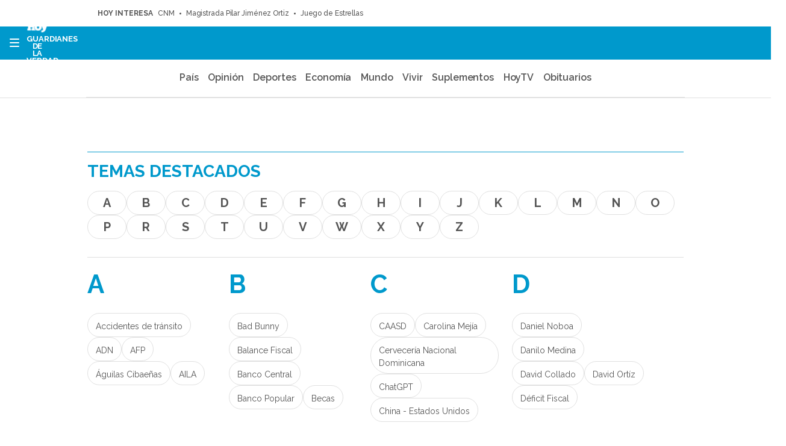

--- FILE ---
content_type: text/html; charset=UTF-8
request_url: https://hoy.com.do/temas/
body_size: 30320
content:
<!DOCTYPE html>
<html lang="es">
    <head>
        <meta http-equiv="Content-Type" content="text/html; charset=utf-8" />
        <meta name="viewport" content="width=device-width, initial-scale=1">
                            

                <link href="https://hoy.com.do/temas/" rel="canonical">
    


    <!-- tag-index-meta -->
<title>Temas destacados en Hoy Digital</title>
<meta name="title" content="Temas destacados en Hoy Digital"/>
<meta name="lang" content="es"/>
<meta name="robots" content="noindex"/>
<meta name="description" content="Temas destacados en Hoy Digital"/>
<meta name="keywords" content="newspaper, periodicos, santo domingo, republica dominicana, hoy, hoy digital, diario, prensa, ultimas noticias, noticias, news, informacion, nuevo"/>
<meta name="news_keywords" content="newspaper, periodicos, santo domingo, republica dominicana, hoy, hoy digital, diario, prensa, ultimas noticias, noticias, news, informacion, nuevo"/>
<meta name="author" content="Hoy Digital"/>
<meta name="organization" content="Hoy Digital"/>
<meta property="article:publisher" content="https://www.facebook.com/periodicohoyRD"/>
<meta property="og:title" content="Temas destacados en Hoy Digital"/>
<meta property="og:locale" content="es_ES"/>
<meta property="og:description" content="Temas destacados en Hoy Digital"/>
<meta property="og:image" content="https://imagenes.hoy.com.do/static/img/hoy.png"/>
<meta property="og:url" content="https://hoy.com.do/temas"/>
<meta property="og:type" content="website"/>
<meta property="og:site_name" content="Hoy Digital"/>
<meta name="twitter:card" content="summary"/>
<meta name="twitter:site" content="@periodicohoy"/>
<meta name="twitter:title" content="Temas destacados en Hoy Digital"/>
<meta name="twitter:description" content="Temas destacados en Hoy Digital"/>
<meta name="twitter:image" content="https://imagenes.hoy.com.do/static/img/hoy.png" />
<meta name="twitter:url" content="https://hoy.com.do/temas"/>
<link rel="apple-touch-icon" sizes="180x180" href="https://imagenes.hoy.com.do/static/img/apple-icon-180x180.png">
<link rel="icon" type="image/png" sizes="32x32" href="https://imagenes.hoy.com.do/static/img/favicon-32x32.png">
<link rel="icon" type="image/png" sizes="16x16" href="https://imagenes.hoy.com.do/static/img/favicon-16x16.png">
<link rel="shortcut icon" type="image/ico" href="https://imagenes.hoy.com.do/static/img/favicon-16x16.png">
                    <link rel="stylesheet" type="text/css" href="/assets/screen.975174851864fdd36a63.css?1763025802"/>

            <script>
    // topa, setting, inline
    var dataLayer = [{
        'db_tit': 'variables.title',
        'db_url': '%req_uri%',
        'db_can': '%req_uri%',
        'db_nsw': 'wf_cms_publicUrl',
        'db_sec': 'variables.section',
        'db_su1': 'variables.subsection',
        'db_su2': 'variables.subsection2',
        'db_idn': 'variables.id',
        'db_fir': 'variables.author',
        'db_fpu': 'variables.date',
        'db_tag': 'variables.tags',
        'db_tpc': 'variables.content_type',
        'db_pla': typeof window.ontouchstart !== 'undefined' && screen.width <= 1024 ? 'mobile': 'desktop',
        'db_idu': 'variables.gigya',
        'db_acc': 'variables.access',
    }];
</script>

    <script>
    // topb, setting, esi
</script>
<!-- Google Tag Manager -->
<script>(function(w,d,s,l,i){w[l]=w[l]||[];w[l].push({'gtm.start':
new Date().getTime(),event:'gtm.js'});var f=d.getElementsByTagName(s)[0],
j=d.createElement(s),dl=l!='dataLayer'?'&l='+l:'';j.async=true;j.src=
'https://www.googletagmanager.com/gtm.js?id='+i+dl;f.parentNode.insertBefore(j,f);
})(window,document,'script','dataLayer','GTM-PZ9KPKC');</script>
<!-- End Google Tag Manager -->
<!-- Google Analytics -->
<script async src="https://www.googletagmanager.com/gtag/js?id=G-VQQ7JRBS1S"></script>
<script>
    const obtenerCookie = (nombreCookie) => {
        var nombre = nombreCookie + "=";
        var decodedCookie = decodeURIComponent(document.cookie);
        var cookies = decodedCookie.split(',');
        for (var i = 0; i < cookies.length; i++) {
            var cookie = cookies[i].trim();

            if (cookie.indexOf(nombre) == 0) {
                // return cookie.substring(nombre.length, cookie.length);
                return cookie.substring(nombre.length, cookie.length).split(':')[1];
            }
        }
        return null;
    }

    let userID = obtenerCookie("cookieyes-consent");

    window.dataLayer = window.dataLayer || [];
    function gtag() { dataLayer.push(arguments); }
    gtag('js', new Date());

    gtag('config', 'G-VQQ7JRBS1S', {
        'user_id': userID
    });
</script>
<!-- End Google Analytics -->
<!-- Notificaciones Push Gravitec -->
<script src="https://cdn.gravitec.net/storage/27c6cb7c49b1a94e07f58459fa835d1e/client.js" async></script>
<!-- END Notificaciones Push Gravitec -->
<!-- ANALITYCS MARFEEL -->
<script type="text/javascript">
function e(e){var t=!(arguments.length>1&&void 0!==arguments[1])||arguments[1],c=document.createElement("script");c.src=e,t?c.type="module":(c.async=!0,c.type="text/javascript",c.setAttribute("nomodule",""));var n=document.getElementsByTagName("script")[0];n.parentNode.insertBefore(c,n)}function t(t,c,n){var a,o,r;null!==(a=t.marfeel)&&void 0!==a||(t.marfeel={}),null!==(o=(r=t.marfeel).cmd)&&void 0!==o||(r.cmd=[]),t.marfeel.config=n,t.marfeel.config.accountId=c;var i="https://sdk.mrf.io/statics";e("".concat(i,"/marfeel-sdk.js?id=").concat(c),!0),e("".concat(i,"/marfeel-sdk.es5.js?id=").concat(c),!1)}!function(e,c){var n=arguments.length>2&&void 0!==arguments[2]?arguments[2]:{};t(e,c,n)}(window,2041,{} /*config*/);
</script>

<script type="module" src="https://marfeelexperimentsexperienceengine.mrf.io/experimentsexperience/render?siteId=2041&url=https://hoy.com.do/&experimentType=HeadlineAB&lang=es&version=esnext" async></script>
<script type="application/javascript" src="https://marfeelexperimentsexperienceengine.mrf.io/experimentsexperience/render?siteId=2041&url=https://hoy.com.do/&experimentType=HeadlineAB&lang=es&version=legacy" nomodule="" async></script>
<!-- END ANALITYCS MARFEEL -->
<!-- Ads Server -->
<script async src="https://securepubads.g.doubleclick.net/tag/js/gpt.js"></script>
<script>
  window.googletag = window.googletag || {cmd: []};
  googletag.cmd.push(function() {
    // Definición de todos los slots de anuncios
    let map970x90 = googletag.sizeMapping().
        addSize([980, 200], [[970, 90], [970, 250], [728, 90]]).
        addSize([750, 200], [728, 90]).
        addSize([320, 400], [[320, 50], [300, 100],[300,250] ,[300,600]]).
        addSize([0, 0], [[320, 50], [300,250], [300,600]]).build();

    googletag.defineSlot('/1018679/Hoy_Articulo/Hoy_Articulo_160x600_Skin_Der', [160, 600], 'div-gpt-ad-1631643615729-0').addService(googletag.pubads());
    googletag.defineSlot('/1018679/Hoy_Articulo/Hoy_Articulo_160x600_Skin_Izq', [160, 600], 'div-gpt-ad-1631643669006-0').addService(googletag.pubads());
    googletag.defineSlot('/1018679/Hoy_Articulo/Hoy_Articulo_300x250_1', [[300, 250],[300,600]], 'div-gpt-ad-1631643715628-0').addService(googletag.pubads());
    googletag.defineSlot('/1018679/Hoy_Articulo/Hoy_Articulo_300x250_2', [[300, 250],[300,600]], 'div-gpt-ad-1631643747836-0').addService(googletag.pubads());
    googletag.defineSlot('/1018679/Hoy_Articulo/Hoy_Articulo_970x90_1', [970, 90], 'div-gpt-ad-1631643883268-0').defineSizeMapping(map970x90).addService(googletag.pubads());

    // Habilitar servicios de anuncios
    googletag.pubads().enableSingleRequest();
    googletag.enableServices();
  });
</script>
<!-- End Ads Server -->

    <script type="text/javascript" src="/assets/category.bundle.js?1763025802" defer></script>

    <script>
    // topc, setting, esi
</script>

                            

    <script type="application/ld+json">
{
    "@context":"http://schema.org",
    "@type":"Organization",
    "url": "https://hoy.com.do/",
    "name":"Hoy Digital",
    "image":{
        "@type":"ImageObject",
        "url":"https://imagenes.hoy.com.do/static/img/hoy.png",
        "height":1200,
        "width":675
    }
}
</script>
<script>
    document.addEventListener("DOMContentLoaded", function(event) {

        if (window.innerWidth > 991) { 

            var elem = document.getElementsByClassName('js-add-sticky');

            for (let index = 0; index < elem.length; index++) {
                elem[index].parentElement.parentElement.classList.add('u-sticky');
                elem[index].parentElement.parentElement.parentElement.classList.add("u-flex-grow");
                elem[index].parentElement.parentElement.parentElement.parentElement.classList.add("u-flex");
            }

            document.querySelectorAll('.c-detail--author .u-grid-col-span-2').forEach(container => {
                const txt = container.querySelector('.c-author__txt');
                if (txt && !txt.querySelector('p')) {
                    const author = container.querySelector('.c-author');
                    if (author) author.classList.add("no-info");
                }
            });     
        }

        document.querySelectorAll('.c-article__info').forEach(div => {
            if (div.textContent.trim() === '') {  
                div.style.display = 'none'; 
            }
        });
        document.querySelectorAll('.c-article__signature').forEach(div => {
            if (div.textContent.trim() === '') {  
                div.style.display = 'none'; 
            }
        });

        document.querySelectorAll('.c-article__related').forEach(ul => {
            if (ul.children.length === 0) { 
                ul.style.display = 'none';
            }
        });
        

        document.querySelectorAll('.c-detail__media__subtitle').forEach(div => {            
            if (div.textContent.trim() === '') {  
                div.classList.add("u-hide");
            }
        });
        document.querySelectorAll('.c-detail__media__txt').forEach(div => {            
            if (div.textContent.trim() !== '') {  
                div.style.display = "flex";
            }
        });
        
        document.querySelectorAll(".content-free-html").forEach((element) => {
            if (element.querySelector(".c-detail__cintillo--blue")) {
                element.style.marginBottom = "0"; 
            }
        });
        
        document.querySelectorAll('.c-detail__supratitle__content').forEach(el => {
            if (el.textContent.trim() === '') {
                el.textContent = ''; 
            }
        });


         //Sticky ads into boards home
        document.querySelectorAll('.o-container-module.u-flex-grow').forEach(element => {
           
            const container = element.closest('.o-container-module');

            
            let previousSibling = element.previousElementSibling;
            while (previousSibling) {
                if (previousSibling.classList.contains('u-flex-grow-shrink')) {
                previousSibling.classList.remove('u-flex-grow-shrink'); 
                }
                previousSibling = previousSibling.previousElementSibling;
            }

            
            let nextSibling = element.nextElementSibling;
            while (nextSibling) {
                if (nextSibling.classList.contains('u-flex-grow-shrink')) {
                nextSibling.classList.remove('u-flex-grow-shrink'); 
                }
                nextSibling = nextSibling.nextElementSibling;
            }
        });

        

    });
    
    
</script>
<script src="https://ajax.googleapis.com/ajax/libs/jquery/3.6.3/jquery.min.js"></script>
<link rel="preconnect" href="https://fonts.googleapis.com">
<link rel="preconnect" href="https://fonts.gstatic.com" crossorigin>
<link href="https://fonts.googleapis.com/css2?family=Raleway:ital,wght@0,100..900;1,100..900&display=swap" rel="stylesheet">
<link rel="preload" href="https://hoy.com.do/static/css/custom_css-min.css" as="style">
<link rel="stylesheet" type="text/css" href="https://hoy.com.do/static/css/custom_css-min.css" onload="this.onload=null;this.rel='stylesheet'">


<style>
    /*Backend*/
     body.wf-editor.open-navigation {overflow-y:auto}
    body.wf-editor .c-nav__wrap__search input, body.wf-editor .c-nav__wrap__search button {border:0 !important}
    body.wf-editor .c-nav__wrap__search button {background-color:#0099CC;}
    body.wf-editor .c-nav__wrap__menu__subitem {display:grid;} 
    body.wf-editor .wf-page-container {max-width:1024px;}   
    /*body.wf-editor .wf-page-container[data-wf-page-template*=ticker], body.wf-editor .wf-page-container[data-wf-page-template*=coverage], body.wf-editor .wf-page-container[data-wf-page-template*=video] {max-width:100%;} */
    body.wf-editor .wf-page-container[data-wf-page-template*=ticker], body.wf-editor .wf-page-container[data-wf-page-template*=coverage]{max-width:100%;}
    body.wf-editor .c-article--title__txt.wf-module {padding-left:60px;}
    body.wf-editor .c-article--30.apaisado.wf-module {overflow:hidden;}
    body.wf-editor .poll-vote-button{min-width: 118px;border:0 !important;padding:0 30px}
    body.wf-editor button.c-cover__button {padding:0 20px;border:0 !important}
    /*Fix opinion section list*/
    .section-opinion .o-list.listing .c-article__info__content {display:block}
</style>

    <link rel="shortcut icon" type="image/x-icon" href="/favicon.ico">




    </head>
    <body class="section-home">
                    <!-- Google Tag Manager (noscript) --> 
<noscript><iframe src="https://www.googletagmanager.com/ns.html?id=GTM-PZ9KPKC" 
height="0" width="0" style="display:none;visibility:hidden"></iframe></noscript> 
<!-- End Google Tag Manager (noscript) -->
                            
        
                        
  <header class="c-header c-header--section">
  
    <div class="c-header__top">        
        <div class="o-container">
                                <div class="c-header--weather">
        <strong class="c-header--weather__location">Santo Domingo</strong>
        <span class="c-header--weather__temp">25ºC / 30ºC</span>
    </div>
   
              
            <div class="c-header__topics"> 
                <div><aside class="c-header__aside">
    <div class="o-container">
        <p class="c-header__aside__title">
            
        <span>HOY INTERESA</span></p>
        <ul class="c-header__aside__list">
            
        <li>
                
            <a class="c-header__aside__item" href="https://hoy.com.do/el-pais/vivo-cnm-llama-vistas-publicas-postulantes-ocupar-vacantes-scj-tse_1060843.html" title="CNM">CNM</a></li><li>
                
            <a class="c-header__aside__item" href="https://hoy.com.do/el-pais/roi-manifiesta-seria-preocupacion-denuncias-magistrada-pilar-jimenez-ortiz_1060675.html" title="Magistrada Pilar Jiménez Ortiz">Magistrada Pilar Jiménez Ortiz</a></li><li>
                
            <a class="c-header__aside__item" href="https://hoy.com.do/deportes/juego-estrellas-citi-field-esperar-enfrentamiento-historico-republica-dominicana-pr_1060837.html" title="Juego de Estrellas">Juego de Estrellas</a></li></ul>
    </div>
</aside></div> 
            </div>
            <div class="c-header__options">
                <a class="c-header_options__link" href="https://hoy.com.do/newsletters.html">
                    <svg width="21" height="21" viewBox="0 0 21 21" fill="none" xmlns="http://www.w3.org/2000/svg">
                        <path d="M8.83477 3.9375H5.90625H4.42148H3.9375V4.29844V5.90625V7.56328V11.2137L0.00820313 8.30566C0.0738281 7.56328 0.455273 6.87422 1.0623 6.42715L1.96875 5.75449V3.9375C1.96875 2.85059 2.85059 1.96875 3.9375 1.96875H7.0793L9.12598 0.455273C9.52383 0.159961 10.0037 0 10.5 0C10.9963 0 11.4762 0.159961 11.874 0.451172L13.9207 1.96875H17.0625C18.1494 1.96875 19.0312 2.85059 19.0312 3.9375V5.75449L19.9377 6.42715C20.5447 6.87422 20.9262 7.56328 20.9918 8.30566L17.0625 11.2137V7.56328V5.90625V4.29844V3.9375H16.5785H15.0938H12.1652H8.83477ZM0 18.375V9.92988L8.925 16.5416C9.38027 16.8779 9.93398 17.0625 10.5 17.0625C11.066 17.0625 11.6197 16.882 12.075 16.5416L21 9.92988V18.375C21 19.8229 19.8229 21 18.375 21H2.625C1.17715 21 0 19.8229 0 18.375ZM7.21875 6.5625H13.7812C14.1422 6.5625 14.4375 6.85781 14.4375 7.21875C14.4375 7.57969 14.1422 7.875 13.7812 7.875H7.21875C6.85781 7.875 6.5625 7.57969 6.5625 7.21875C6.5625 6.85781 6.85781 6.5625 7.21875 6.5625ZM7.21875 9.1875H13.7812C14.1422 9.1875 14.4375 9.48281 14.4375 9.84375C14.4375 10.2047 14.1422 10.5 13.7812 10.5H7.21875C6.85781 10.5 6.5625 10.2047 6.5625 9.84375C6.5625 9.48281 6.85781 9.1875 7.21875 9.1875Z" fill="#555555"/>
                    </svg>
                    <span class="sr-only">Newsletter</span>
                </a>
                   
                <button class="c-header_options__link c-header_options__link--search" data-type="search">
                    <svg class="c-header__search__icon" aria-label="Buscar" focusable="false" width="20" height="20" viewBox="0 0 20 20" fill="none" xmlns="http://www.w3.org/2000/svg">
                        <path d="M16.2508 8.1254C16.2508 9.91845 15.6687 11.5748 14.6882 12.9186L19.6338 17.8681C20.1221 18.3564 20.1221 19.1494 19.6338 19.6377C19.1455 20.126 18.3525 20.126 17.8642 19.6377L12.9186 14.6882C11.5748 15.6726 9.91845 16.2508 8.1254 16.2508C3.6369 16.2508 0 12.6139 0 8.1254C0 3.6369 3.6369 0 8.1254 0C12.6139 0 16.2508 3.6369 16.2508 8.1254ZM8.1254 13.7507C8.86412 13.7507 9.59561 13.6052 10.2781 13.3225C10.9606 13.0398 11.5807 12.6254 12.1031 12.1031C12.6254 11.5807 13.0398 10.9606 13.3225 10.2781C13.6052 9.59561 13.7507 8.86412 13.7507 8.1254C13.7507 7.38668 13.6052 6.65519 13.3225 5.9727C13.0398 5.29021 12.6254 4.67008 12.1031 4.14773C11.5807 3.62537 10.9606 3.21102 10.2781 2.92832C9.59561 2.64562 8.86412 2.50012 8.1254 2.50012C7.38668 2.50012 6.65519 2.64562 5.9727 2.92832C5.29021 3.21102 4.67008 3.62537 4.14773 4.14773C3.62537 4.67008 3.21102 5.29021 2.92832 5.9727C2.64562 6.65519 2.50012 7.38668 2.50012 8.1254C2.50012 8.86412 2.64562 9.59561 2.92832 10.2781C3.21102 10.9606 3.62537 11.5807 4.14773 12.1031C4.67008 12.6254 5.29021 13.0398 5.9727 13.3225C6.65519 13.6052 7.38668 13.7507 8.1254 13.7507Z" fill="#555555"/>
                    </svg>
                    <svg class="c-header__search__icon--close" aria-label="Cerrar" focusable="false" width="21" height="21" viewBox="0 0 21 21" fill="none" xmlns="http://www.w3.org/2000/svg">
                        <path d="M20.3804 3.5867C21.2004 2.7667 21.2004 1.43501 20.3804 0.615003C19.5604 -0.205001 18.2287 -0.205001 17.4087 0.615003L10.501 7.52928L3.5867 0.621563C2.76669 -0.198441 1.43501 -0.198441 0.615003 0.621563C-0.205001 1.44157 -0.205001 2.77325 0.615003 3.59326L7.52928 10.501L0.621563 17.4153C-0.198441 18.2353 -0.198441 19.5669 0.621563 20.387C1.44157 21.207 2.77325 21.207 3.59326 20.387L10.501 13.4727L17.4153 20.3804C18.2353 21.2004 19.5669 21.2004 20.387 20.3804C21.207 19.5604 21.207 18.2287 20.387 17.4087L13.4727 10.501L20.3804 3.5867Z" fill="#0099CC"/>
                    </svg>          
                </button>
                     
            </div>
        </div>         
    </div>
        <div class="c-header__top--search ">
        <form action="/search/" class="c-nav__wrap__search" target="_top">
            <input type="text" name="query" id="search_input_2" placeholder="Qué estás buscando......">
            <button class="btn" type="submit">
                <span>Buscar</span>
            </button>
        </form>
    </div>    
         <div class="c-header__middle o-container">
        <button class="c-header__nav-btn" data-type="menu" aria-label="Menu" aria-expanded="false" tabindex="1" role="button"
aria-label="Abrir o cerrar menú de navegación" >
            <div class="hamburger-box">
                <div class="hamburger-inner"></div>
            </div>
            <span class="sr-only">Menú</span>
        </button>
                
                    <span class="c-header__brand">
                 
            <a href="/" title="" class="c-header__brand" tabindex="2">
                <svg width="162" height="85" viewBox="0 0 162 85" fill="none" xmlns="http://www.w3.org/2000/svg" xmlns:xlink="http://www.w3.org/1999/xlink">
                    <rect width="161.5" height="85" fill="url(#pattern0_71_4984)"/>
                    <defs>
                        <pattern id="pattern0_71_4984" patternContentUnits="objectBoundingBox" width="1" height="1">
                            <use xlink:href="#image0_71_4984" transform="scale(0.00350877 0.00666667)"/>
                        </pattern>
                        <image id="image0_71_4984" width="285" height="150" preserveAspectRatio="none" xlink:href="[data-uri]"/>
                    </defs>
                </svg>
                                <span class="u-show-lg-only">Guardianes de la verdad</span> 
                              
            </a> 
                    </span>
                 
                                                
    </div>
    
</header>
<div class="c-header__bottom">
            <div><nav class="c-header__nav c-header__nav-bottom">
    
<a href="https://hoy.com.do/el-pais/" title="El País">País</a><a href="https://hoy.com.do/opinion/" title="Opinión">Opinión</a><a href="https://hoy.com.do/deportes/" title="Deportes">Deportes</a><a href="https://hoy.com.do/economia/" title="Economía">Economía</a><a href="https://hoy.com.do/el-mundo/" title="El Mundo">Mundo</a><a href="https://hoy.com.do/vivir/" title="Vivir">Vivir</a><a href="https://hoy.com.do/suplementos/" title="Suplementos">Suplementos</a><a href="https://hoy.com.do/tv-hoy/" title="TV-Hoy">HoyTV</a><a href="https://hoy.com.do/obituarios/" title="Obituarios">Obituarios</a></nav></div>  
    </div>     
   
<script> 
    //Sticky Header
    const header = document.querySelector('.c-header');
    const headerTop = document.querySelector('.c-header__top');
    let lastScrollY = window.scrollY; 

    
    function handleScroll() {
    
        if (window.scrollY > headerTop.offsetHeight) {
            header.classList.add('c-header--sticky');
        }
        
        else if (window.scrollY <= headerTop.offsetHeight) {
            header.classList.remove('c-header--sticky');
        }
        
        lastScrollY = window.scrollY;
    }
   
    window.addEventListener('scroll', handleScroll);


    if (window.innerWidth > 1439) {
        //Search top toggle
        var search = document.querySelectorAll('[data-type="search"]');
        for (var i = 0, len = search.length; i < len; i++) {
            search[i].onclick = function() {

                if (document.body.classList) {
                    document.body.classList.toggle("open-search");
                } else {
                    // For IE9
                    var classes = this.className.split(" ");
                    var i = classes.indexOf("open-search");

                    if (i >= 0)
                        this.splice(i, 1);
                    else
                        classes.push("open-search");
                    this.className = classes.join(" ");
                }
            };

        }
    }
</script>


                <nav class="c-nav">
            <div class="o-container">
                                    <div><div class="c-nav__wrap">
    <form action="/search/" class="c-nav__wrap__search" target="_top">
        <input type="text" name="query" id="search_input" placeholder="Buscar...">
        <button class="btn" type="submit">
            <span>Buscar</span>
        </button>
    </form>
    <div class="c-nav__wrap__menu" aria-label="Menú principal" role="navigation" itemscope="itemscope" itemtype="https://schema.org/SiteNavigationElement">
        <ul role="menu">
            
            
            
            
            
        <li class="c-nav__wrap__menu__item " itemprop="name">
            
                <div>
                    
                <a itemprop="url" href="https://hoy.com.do/el-pais/" title="País" aria-label="País">País</a></div>
                <button class="c-nav__wrap__menu__btn first-level" aria-label="Abrir">
                    <svg xmlns="http://www.w3.org/2000/svg" viewbox="0 0 256 512" width="20" height="20">
    <path fill="currentColor" d="M64 448c-8.188 0-16.38-3.125-22.62-9.375c-12.5-12.5-12.5-32.75 0-45.25L178.8 256L41.38 118.6c-12.5-12.5-12.5-32.75 0-45.25s32.75-12.5 45.25 0l160 160c12.5 12.5 12.5 32.75 0 45.25l-160 160C80.38 444.9 72.19 448 64 448z"></path>
</svg>
                    <span class="sr-only">Abrir</span>
                </button>
                <ul class="c-nav__wrap__menu__subitem" itemscope="navigation" itemtype="https://schema.org/SiteNavigationElement">
                    
                <li itemprop="name" role="menuitem">
                        
                    <a itemprop="url" href="https://hoy.com.do/el-pais/agenda/" title="Agenda" aria-label="Agenda">Agenda</a></li><li itemprop="name" role="menuitem">
                        
                    <a itemprop="url" href="https://hoy.com.do/el-pais/almuerzo-corripio/" title="El País-Almuerzo Corripio" aria-label="Almuerzo Corripio">Almuerzo Corripio</a></li><li itemprop="name" role="menuitem">
                        
                    <a itemprop="url" href="https://hoy.com.do/el-pais/calles-y-avenidas/" title="Calles y Avenidas" aria-label="Calles y Avenidas">Calles y Avenidas</a></li><li itemprop="name" role="menuitem">
                        
                    <a itemprop="url" href="https://hoy.com.do/el-pais/esquina-joven/" title="Esquina Joven" aria-label="Esquina Joven">Esquina Joven</a></li><li itemprop="name" role="menuitem">
                        
                    <a itemprop="url" href="https://hoy.com.do/el-pais/hoy-en-tu-barrio/" title="Hoy en tu Barrio" aria-label="Hoy en tu Barrio">Hoy en tu Barrio</a></li><li itemprop="name" role="menuitem">
                        
                    <a itemprop="url" href="https://hoy.com.do/el-pais/el-tema-de-hoy/" title="El Tema de Hoy" aria-label="El Tema de Hoy">El Tema de Hoy</a></li><li itemprop="name" role="menuitem">
                        
                    <a itemprop="url" href="https://hoy.com.do/el-pais/especiales-de-hoy/" title="Especiales de Hoy" aria-label="Especiales de Hoy">Especiales de Hoy</a></li><li itemprop="name" role="menuitem">
                        
                    <a itemprop="url" href="https://hoy.com.do/el-pais/grano-a-grano/" title="Grano a Grano" aria-label="Grano a Grano">Grano a Grano</a></li><li itemprop="name" role="menuitem">
                        
                    <a itemprop="url" href="https://hoy.com.do/el-pais/provincias/" title="Provincias" aria-label="Provincias">Provincias</a></li></ul>
            </li><li class="c-nav__wrap__menu__item " itemprop="name">
            
                <div>
                    
                <a itemprop="url" href="https://hoy.com.do/opinion/" title="Opinión" aria-label="Opinión">Opinión</a></div>
                <button class="c-nav__wrap__menu__btn first-level" aria-label="Abrir">
                    <svg xmlns="http://www.w3.org/2000/svg" viewbox="0 0 256 512" width="20" height="20">
    <path fill="currentColor" d="M64 448c-8.188 0-16.38-3.125-22.62-9.375c-12.5-12.5-12.5-32.75 0-45.25L178.8 256L41.38 118.6c-12.5-12.5-12.5-32.75 0-45.25s32.75-12.5 45.25 0l160 160c12.5 12.5 12.5 32.75 0 45.25l-160 160C80.38 444.9 72.19 448 64 448z"></path>
</svg>
                    <span class="sr-only">Abrir</span>
                </button>
                <ul class="c-nav__wrap__menu__subitem" itemscope="navigation" itemtype="https://schema.org/SiteNavigationElement">
                    
                <li itemprop="name" role="menuitem">
                        
                    <a itemprop="url" href="https://hoy.com.do/opinion/consultorios/" title="Consultorios" aria-label="Consultorios">Consultorios</a></li><li itemprop="name" role="menuitem">
                        
                    <a itemprop="url" href="https://hoy.com.do/opinion/editorial/" title="Editorial" aria-label="Editorial">Editorial</a></li></ul>
            </li><li class="c-nav__wrap__menu__item " itemprop="name">
            
                <div>
                    
                <a itemprop="url" href="https://hoy.com.do/deportes/" title="Deportes" aria-label="Deportes">Deportes</a></div>
                <button class="c-nav__wrap__menu__btn first-level" aria-label="Abrir">
                    <svg xmlns="http://www.w3.org/2000/svg" viewbox="0 0 256 512" width="20" height="20">
    <path fill="currentColor" d="M64 448c-8.188 0-16.38-3.125-22.62-9.375c-12.5-12.5-12.5-32.75 0-45.25L178.8 256L41.38 118.6c-12.5-12.5-12.5-32.75 0-45.25s32.75-12.5 45.25 0l160 160c12.5 12.5 12.5 32.75 0 45.25l-160 160C80.38 444.9 72.19 448 64 448z"></path>
</svg>
                    <span class="sr-only">Abrir</span>
                </button>
                <ul class="c-nav__wrap__menu__subitem" itemscope="navigation" itemtype="https://schema.org/SiteNavigationElement">
                    
                <li itemprop="name" role="menuitem">
                        
                    <a itemprop="url" href="https://hoy.com.do/deportes/columnistas-deportes/" title="Columnistas Deportes" aria-label="Columnistas Deportes">Columnistas Deportes</a></li><li itemprop="name" role="menuitem">
                        
                    <a itemprop="url" href="https://hoy.com.do/deportes/beisbol/" title="Béisbol" aria-label="Béisbol">Béisbol</a></li><li itemprop="name" role="menuitem">
                        
                    <a itemprop="url" href="https://hoy.com.do/deportes/baloncesto/" title="Baloncesto" aria-label="Baloncesto">Baloncesto</a></li><li itemprop="name" role="menuitem">
                        
                    <a itemprop="url" href="https://hoy.com.do/deportes/futbol/" title="Fútbol" aria-label="Fútbol">Fútbol</a></li><li itemprop="name" role="menuitem">
                        
                    <a itemprop="url" href="https://hoy.com.do/deportes/nfl/" title="NFL" aria-label="NFL">NFL</a></li><li itemprop="name" role="menuitem">
                        
                    <a itemprop="url" href="https://hoy.com.do/deportes/nba/" title="NBA" aria-label="NBA">NBA</a></li><li itemprop="name" role="menuitem">
                        
                    <a itemprop="url" href="https://hoy.com.do/deportes/tenis/" title="Tenis" aria-label="Tenis">Tenis</a></li></ul>
            </li><li class="c-nav__wrap__menu__item " itemprop="name">
            
                <div>
                    
                <a itemprop="url" href="https://hoy.com.do/economia/" title="Economía" aria-label="Economía">Economía</a></div>
                <button class="c-nav__wrap__menu__btn first-level" aria-label="Abrir">
                    <svg xmlns="http://www.w3.org/2000/svg" viewbox="0 0 256 512" width="20" height="20">
    <path fill="currentColor" d="M64 448c-8.188 0-16.38-3.125-22.62-9.375c-12.5-12.5-12.5-32.75 0-45.25L178.8 256L41.38 118.6c-12.5-12.5-12.5-32.75 0-45.25s32.75-12.5 45.25 0l160 160c12.5 12.5 12.5 32.75 0 45.25l-160 160C80.38 444.9 72.19 448 64 448z"></path>
</svg>
                    <span class="sr-only">Abrir</span>
                </button>
                <ul class="c-nav__wrap__menu__subitem" itemscope="navigation" itemtype="https://schema.org/SiteNavigationElement">
                    
                <li itemprop="name" role="menuitem">
                        
                    <a itemprop="url" href="https://hoy.com.do/economia/desayuno-economico/" title="Desayuno Económico" aria-label="Desayuno Económico">Desayuno Económico</a></li></ul>
            </li><li class="c-nav__wrap__menu__item " itemprop="name">
            
                <div>
                    
                <a itemprop="url" href="https://hoy.com.do/el-mundo/" title="Mundo" aria-label="Mundo">Mundo</a></div>
                <button class="c-nav__wrap__menu__btn first-level" aria-label="Abrir">
                    <svg xmlns="http://www.w3.org/2000/svg" viewbox="0 0 256 512" width="20" height="20">
    <path fill="currentColor" d="M64 448c-8.188 0-16.38-3.125-22.62-9.375c-12.5-12.5-12.5-32.75 0-45.25L178.8 256L41.38 118.6c-12.5-12.5-12.5-32.75 0-45.25s32.75-12.5 45.25 0l160 160c12.5 12.5 12.5 32.75 0 45.25l-160 160C80.38 444.9 72.19 448 64 448z"></path>
</svg>
                    <span class="sr-only">Abrir</span>
                </button>
                <ul class="c-nav__wrap__menu__subitem" itemscope="navigation" itemtype="https://schema.org/SiteNavigationElement">
                    
                <li itemprop="name" role="menuitem">
                        
                    <a itemprop="url" href="https://hoy.com.do/el-mundo/curioso-mundo/" title="Curioso Mundo" aria-label="Curioso Mundo">Curioso Mundo</a></li><li itemprop="name" role="menuitem">
                        
                    <a itemprop="url" href="https://hoy.com.do/el-mundo/haiti/" title="Haití" aria-label="Haití">Haití</a></li><li itemprop="name" role="menuitem">
                        
                    <a itemprop="url" href="https://hoy.com.do/el-mundo/estados-unidos/" title="Estados Unidos" aria-label="Estados Unidos">Estados Unidos</a></li><li itemprop="name" role="menuitem">
                        
                    <a itemprop="url" href="https://hoy.com.do/el-mundo/el-caribe/" title="El Caribe" aria-label="El Caribe">El Caribe</a></li><li itemprop="name" role="menuitem">
                        
                    <a itemprop="url" href="https://hoy.com.do/el-mundo/china/" title="China" aria-label="China">China</a></li><li itemprop="name" role="menuitem">
                        
                    <a itemprop="url" href="https://hoy.com.do/el-mundo/espana/" title="España" aria-label="España">España</a></li><li itemprop="name" role="menuitem">
                        
                    <a itemprop="url" href="https://hoy.com.do/el-mundo/europa/" title="Europa" aria-label="Europa">Europa</a></li></ul>
            </li><li class="c-nav__wrap__menu__item " itemprop="name">
            
                <div>
                    
                <a itemprop="url" href="https://hoy.com.do/vivir/" title="Vivir" aria-label="Vivir">Vivir</a></div>
                <button class="c-nav__wrap__menu__btn first-level" aria-label="Abrir">
                    <svg xmlns="http://www.w3.org/2000/svg" viewbox="0 0 256 512" width="20" height="20">
    <path fill="currentColor" d="M64 448c-8.188 0-16.38-3.125-22.62-9.375c-12.5-12.5-12.5-32.75 0-45.25L178.8 256L41.38 118.6c-12.5-12.5-12.5-32.75 0-45.25s32.75-12.5 45.25 0l160 160c12.5 12.5 12.5 32.75 0 45.25l-160 160C80.38 444.9 72.19 448 64 448z"></path>
</svg>
                    <span class="sr-only">Abrir</span>
                </button>
                <ul class="c-nav__wrap__menu__subitem" itemscope="navigation" itemtype="https://schema.org/SiteNavigationElement">
                    
                <li itemprop="name" role="menuitem">
                        
                    <a itemprop="url" href="https://hoy.com.do/vivir/alegria/" title="Alegría" aria-label="Alegría">Alegría</a></li><li itemprop="name" role="menuitem">
                        
                    <a itemprop="url" href="https://hoy.com.do/vivir/rostros/" title="Rostros" aria-label="Rostros">Rostros</a></li><li itemprop="name" role="menuitem">
                        
                    <a itemprop="url" href="https://hoy.com.do/vivir/tecnologia/" title="Tecnología" aria-label="Tecnología">Tecnología</a></li><li itemprop="name" role="menuitem">
                        
                    <a itemprop="url" href="https://hoy.com.do/vivir/horoscopo/" title="Horóscopo" aria-label="Horóscopo">Horóscopo</a></li><li itemprop="name" role="menuitem">
                        
                    <a itemprop="url" href="https://hoy.com.do/vivir/loterias/" title="Loterías" aria-label="Loterías">Loterías</a></li><li itemprop="name" role="menuitem">
                        
                    <a itemprop="url" href="https://hoy.com.do/vivir/nutricion/" title="Nutrición" aria-label="Nutrición">Nutrición</a></li></ul>
            </li><li class="c-nav__wrap__menu__item " itemprop="name">
            
                <div>
                    
                <a itemprop="url" href="https://hoy.com.do/suplementos/" title="Suplementos" aria-label="Suplementos">Suplementos</a></div>
                <button class="c-nav__wrap__menu__btn first-level" aria-label="Abrir">
                    <svg xmlns="http://www.w3.org/2000/svg" viewbox="0 0 256 512" width="20" height="20">
    <path fill="currentColor" d="M64 448c-8.188 0-16.38-3.125-22.62-9.375c-12.5-12.5-12.5-32.75 0-45.25L178.8 256L41.38 118.6c-12.5-12.5-12.5-32.75 0-45.25s32.75-12.5 45.25 0l160 160c12.5 12.5 12.5 32.75 0 45.25l-160 160C80.38 444.9 72.19 448 64 448z"></path>
</svg>
                    <span class="sr-only">Abrir</span>
                </button>
                <ul class="c-nav__wrap__menu__subitem" itemscope="navigation" itemtype="https://schema.org/SiteNavigationElement">
                    
                <li itemprop="name" role="menuitem">
                        
                    <a itemprop="url" href="https://hoy.com.do/suplementos/areito/" title="Areíto" aria-label="Areíto">Areíto</a></li><li itemprop="name" role="menuitem">
                        
                    <a itemprop="url" href="https://hoy.com.do/suplementos/impreso/" title="Ediciones Impresas" aria-label="Ediciones impresas">Ediciones impresas</a></li></ul>
            </li><li class="c-nav__wrap__menu__item " itemprop="name" role="menuitem">
            
                
            <a itemprop="url" href="https://hoy.com.do/tv-hoy/" title="Hoy TV" aria-label="HOY TV">HOY TV</a></li><li class="c-nav__wrap__menu__item " itemprop="name" role="menuitem">
            
                
            <a itemprop="url" href="https://hoy.com.do/galerias/" title="Galerías" aria-label="Galerías">Galerías</a></li><li class="c-nav__wrap__menu__item " itemprop="name" role="menuitem">
            
                
            <a itemprop="url" href="https://hoy.com.do/videos/" title="Videos" aria-label="Vídeos">Vídeos</a></li><li class="c-nav__wrap__menu__item " itemprop="name" role="menuitem">
            
                
            <a itemprop="url" href="https://hoy.com.do/podcast-hoy/" title="Podcast-Hoy" aria-label="Podcast-HOY">Podcast-HOY</a></li><li class="c-nav__wrap__menu__item " itemprop="name" role="menuitem">
            
                
            <a itemprop="url" href="https://hoy.com.do/obituarios/" title="Obituarios" aria-label="Obituarios">Obituarios</a></li></ul>
    </div>
</div></div>
                            </div>
        </nav>
            <main class="content">
                    
        
<div class="c-add-sky c-add-sky-left">
    <div id='div-gpt-ad-1631643669006-0' style='min-width: 160px; min-height: 600px;' class="u-sticky">
                    <script>
                googletag.cmd.push(function() { googletag.display('div-gpt-ad-1631643669006-0'); });
            </script> 
            </div>
</div>  
                            
        
<div class="c-add-sky c-add-sky-right">
    <div id='div-gpt-ad-1631643615729-0' style='min-width: 160px; min-height: 600px;' class="u-sticky">
                    <script>
                googletag.cmd.push(function() { googletag.display('div-gpt-ad-1631643615729-0'); });
            </script> 
            </div>
</div>
                            
        
<div class="c-add c-add-980-first">
    <div id='div-gpt-ad-1631643883268-0' style='min-width: 300px; min-height: 50px;'>
                    <script>
                googletag.cmd.push(function() { googletag.display('div-gpt-ad-1631643883268-0'); });
            </script> 
            </div>
</div>
                            
                <div class="c-title c-title-section">
            <h1 class="c-title-section__txt">
                Temas destacados
            </h1>
        </div>
        <section class="o-section section-tags">
            <div class="o-container">
                <ul class="c-letters__list">
                                            <li class="c-letters__item"><a href="/temas/a/">a</a></li>
                                            <li class="c-letters__item"><a href="/temas/b/">b</a></li>
                                            <li class="c-letters__item"><a href="/temas/c/">c</a></li>
                                            <li class="c-letters__item"><a href="/temas/d/">d</a></li>
                                            <li class="c-letters__item"><a href="/temas/e/">e</a></li>
                                            <li class="c-letters__item"><a href="/temas/f/">f</a></li>
                                            <li class="c-letters__item"><a href="/temas/g/">g</a></li>
                                            <li class="c-letters__item"><a href="/temas/h/">h</a></li>
                                            <li class="c-letters__item"><a href="/temas/i/">i</a></li>
                                            <li class="c-letters__item"><a href="/temas/j/">j</a></li>
                                            <li class="c-letters__item"><a href="/temas/k/">k</a></li>
                                            <li class="c-letters__item"><a href="/temas/l/">l</a></li>
                                            <li class="c-letters__item"><a href="/temas/m/">m</a></li>
                                            <li class="c-letters__item"><a href="/temas/n/">n</a></li>
                                            <li class="c-letters__item"><a href="/temas/o/">o</a></li>
                                            <li class="c-letters__item"><a href="/temas/p/">p</a></li>
                                            <li class="c-letters__item"><a href="/temas/r/">r</a></li>
                                            <li class="c-letters__item"><a href="/temas/s/">s</a></li>
                                            <li class="c-letters__item"><a href="/temas/t/">t</a></li>
                                            <li class="c-letters__item"><a href="/temas/u/">u</a></li>
                                            <li class="c-letters__item"><a href="/temas/v/">v</a></li>
                                            <li class="c-letters__item"><a href="/temas/w/">w</a></li>
                                            <li class="c-letters__item"><a href="/temas/x/">x</a></li>
                                            <li class="c-letters__item"><a href="/temas/y/">y</a></li>
                                            <li class="c-letters__item"><a href="/temas/z/">z</a></li>
                                    </ul>
                <ul class="c-tags__list">
                                                                    <li id="anchor_a" class="c-tags__item">
                            <strong class="c-tags__item__title">a</strong>
                            <ul>
                                                                    <li>
                                        <a href="/temas/accidentes-de-transito/">Accidentes de tránsito</a>
                                    </li>
                                                                    <li>
                                        <a href="/temas/adn/">ADN</a>
                                    </li>
                                                                    <li>
                                        <a href="/temas/afp/">AFP</a>
                                    </li>
                                                                    <li>
                                        <a href="/temas/aguilas-cibaenas/">Águilas Cibaeñas </a>
                                    </li>
                                                                    <li>
                                        <a href="/temas/aila/">AILA</a>
                                    </li>
                                                            </ul>
                            <a href="/temas/a/" class="c-tags__item__link">Ver más</a>
                        </li>
                                                                    <li id="anchor_b" class="c-tags__item">
                            <strong class="c-tags__item__title">b</strong>
                            <ul>
                                                                    <li>
                                        <a href="/temas/bad-bunny/">Bad Bunny</a>
                                    </li>
                                                                    <li>
                                        <a href="/temas/balance-fiscal/">Balance Fiscal</a>
                                    </li>
                                                                    <li>
                                        <a href="/temas/banco-central/">Banco Central</a>
                                    </li>
                                                                    <li>
                                        <a href="/temas/banco-popular/">Banco Popular</a>
                                    </li>
                                                                    <li>
                                        <a href="/temas/becas/">Becas</a>
                                    </li>
                                                            </ul>
                            <a href="/temas/b/" class="c-tags__item__link">Ver más</a>
                        </li>
                                                                    <li id="anchor_c" class="c-tags__item">
                            <strong class="c-tags__item__title">c</strong>
                            <ul>
                                                                    <li>
                                        <a href="/temas/caasd/">CAASD</a>
                                    </li>
                                                                    <li>
                                        <a href="/temas/carolina-mejia/">Carolina Mejía </a>
                                    </li>
                                                                    <li>
                                        <a href="/temas/cerveceria-nacional-dominicana/">Cervecería Nacional Dominicana</a>
                                    </li>
                                                                    <li>
                                        <a href="/temas/chatgpt/">ChatGPT</a>
                                    </li>
                                                                    <li>
                                        <a href="/temas/china-estados-unidos/">China - Estados Unidos</a>
                                    </li>
                                                            </ul>
                            <a href="/temas/c/" class="c-tags__item__link">Ver más</a>
                        </li>
                                                                    <li id="anchor_d" class="c-tags__item">
                            <strong class="c-tags__item__title">d</strong>
                            <ul>
                                                                    <li>
                                        <a href="/temas/daniel-noboa/">Daniel Noboa</a>
                                    </li>
                                                                    <li>
                                        <a href="/temas/danilo-medina/">Danilo Medina </a>
                                    </li>
                                                                    <li>
                                        <a href="/temas/david-collado/">David Collado </a>
                                    </li>
                                                                    <li>
                                        <a href="/temas/david-ortiz/">David Ortíz </a>
                                    </li>
                                                                    <li>
                                        <a href="/temas/deficit-fiscal/">Déficit Fiscal</a>
                                    </li>
                                                            </ul>
                            <a href="/temas/d/" class="c-tags__item__link">Ver más</a>
                        </li>
                                                                    <li id="anchor_e" class="c-tags__item">
                            <strong class="c-tags__item__title">e</strong>
                            <ul>
                                                                    <li>
                                        <a href="/temas/economia-dominicana/">Economía Dominicana</a>
                                    </li>
                                                                    <li>
                                        <a href="/temas/ecuador/">Ecuador</a>
                                    </li>
                                                                    <li>
                                        <a href="/temas/edeeste/">Edeeste</a>
                                    </li>
                                                                    <li>
                                        <a href="/temas/edenorte/">Edenorte </a>
                                    </li>
                                                                    <li>
                                        <a href="/temas/edesur/">Edesur</a>
                                    </li>
                                                            </ul>
                            <a href="/temas/e/" class="c-tags__item__link">Ver más</a>
                        </li>
                                                                    <li id="anchor_f" class="c-tags__item">
                            <strong class="c-tags__item__title">f</strong>
                            <ul>
                                                                    <li>
                                        <a href="/temas/facebook/">Facebook</a>
                                    </li>
                                                                    <li>
                                        <a href="/temas/feminicidios/">Feminicidios </a>
                                    </li>
                                                                    <li>
                                        <a href="/temas/feria-ecoturistica/">Feria Ecoturística</a>
                                    </li>
                                                                    <li>
                                        <a href="/temas/feriados/">Feriados </a>
                                    </li>
                                                                    <li>
                                        <a href="/temas/fitness/">Fitness</a>
                                    </li>
                                                            </ul>
                            <a href="/temas/f/" class="c-tags__item__link">Ver más</a>
                        </li>
                                                                    <li id="anchor_g" class="c-tags__item">
                            <strong class="c-tags__item__title">g</strong>
                            <ul>
                                                                    <li>
                                        <a href="/temas/gasto-publico/">Gasto Público</a>
                                    </li>
                                                                    <li>
                                        <a href="/temas/gaza/">Gaza</a>
                                    </li>
                                                                    <li>
                                        <a href="/temas/gloria-reyes/">Gloria Reyes </a>
                                    </li>
                                                                    <li>
                                        <a href="/temas/gobierno-dominicano/">Gobierno Dominicano</a>
                                    </li>
                                                                    <li>
                                        <a href="/temas/grandes-ligas-mlb/">Grandes Ligas (MLB)</a>
                                    </li>
                                                            </ul>
                            <a href="/temas/g/" class="c-tags__item__link">Ver más</a>
                        </li>
                                                                    <li id="anchor_h" class="c-tags__item">
                            <strong class="c-tags__item__title">h</strong>
                            <ul>
                                                                    <li>
                                        <a href="/temas/hermanos-espaillat/">Hermanos Espaillat</a>
                                    </li>
                                                                    <li>
                                        <a href="/temas/hogar-crea/">Hogar Crea</a>
                                    </li>
                                                                    <li>
                                        <a href="/temas/horoscopo-hoy/">Horóscopo Hoy </a>
                                    </li>
                                                                    <li>
                                        <a href="/temas/hoy/">Hoy</a>
                                    </li>
                                                                    <li>
                                        <a href="/temas/hoy-en-tu-barrio/">Hoy en tu barrio</a>
                                    </li>
                                                            </ul>
                            <a href="/temas/h/" class="c-tags__item__link">Ver más</a>
                        </li>
                                                                    <li id="anchor_i" class="c-tags__item">
                            <strong class="c-tags__item__title">i</strong>
                            <ul>
                                                                    <li>
                                        <a href="/temas/impuestos/">Impuestos</a>
                                    </li>
                                                                    <li>
                                        <a href="/temas/inabie/">INABIE</a>
                                    </li>
                                                                    <li>
                                        <a href="/temas/instagram/">Instagram</a>
                                    </li>
                                                                    <li>
                                        <a href="/temas/inteligencia-artificial/">Inteligencia Artificial</a>
                                    </li>
                                                                    <li>
                                        <a href="/temas/israel/">Israel</a>
                                    </li>
                                                            </ul>
                            <a href="/temas/i/" class="c-tags__item__link">Ver más</a>
                        </li>
                                                                    <li id="anchor_j" class="c-tags__item">
                            <strong class="c-tags__item__title">j</strong>
                            <ul>
                                                                    <li>
                                        <a href="/temas/jean-alain-rodriguez/">Jean Alain Rodríguez</a>
                                    </li>
                                                                    <li>
                                        <a href="/temas/juan-pablo-duarte/">Juan Pablo Duarte</a>
                                    </li>
                                                                    <li>
                                        <a href="/temas/juan-soto/">Juan Soto </a>
                                    </li>
                                                                    <li>
                                        <a href="/temas/juegos-olimpicos/">Juegos Olímpicos</a>
                                    </li>
                                                                    <li>
                                        <a href="/temas/juez/">Juez</a>
                                    </li>
                                                            </ul>
                            <a href="/temas/j/" class="c-tags__item__link">Ver más</a>
                        </li>
                                                                    <li id="anchor_k" class="c-tags__item">
                            <strong class="c-tags__item__title">k</strong>
                            <ul>
                                                                    <li>
                                        <a href="/temas/karl-towns-jr/">Karl Towns Jr</a>
                                    </li>
                                                            </ul>
                            <a href="/temas/k/" class="c-tags__item__link">Ver más</a>
                        </li>
                                                                    <li id="anchor_l" class="c-tags__item">
                            <strong class="c-tags__item__title">l</strong>
                            <ul>
                                                                    <li>
                                        <a href="/temas/latin-music/">Latin Music Tours</a>
                                    </li>
                                                                    <li>
                                        <a href="/temas/latinoamerica/">Latinoamérica</a>
                                    </li>
                                                                    <li>
                                        <a href="/temas/leah-francis/">Leah Francis</a>
                                    </li>
                                                                    <li>
                                        <a href="/temas/lebron-james/">Lebron James</a>
                                    </li>
                                                                    <li>
                                        <a href="/temas/leonel-fernandez/">Leonel Fernández</a>
                                    </li>
                                                            </ul>
                            <a href="/temas/l/" class="c-tags__item__link">Ver más</a>
                        </li>
                                                                    <li id="anchor_m" class="c-tags__item">
                            <strong class="c-tags__item__title">m</strong>
                            <ul>
                                                                    <li>
                                        <a href="/temas/medicos/">Médicos</a>
                                    </li>
                                                                    <li>
                                        <a href="/temas/mercado-binacional/">Mercado binacional</a>
                                    </li>
                                                                    <li>
                                        <a href="/temas/messi/">Messi</a>
                                    </li>
                                                                    <li>
                                        <a href="/temas/metro-de-santo-domingo/">Metro de Santo Domingo</a>
                                    </li>
                                                                    <li>
                                        <a href="/temas/migracion/">Migración</a>
                                    </li>
                                                            </ul>
                            <a href="/temas/m/" class="c-tags__item__link">Ver más</a>
                        </li>
                                                                    <li id="anchor_n" class="c-tags__item">
                            <strong class="c-tags__item__title">n</strong>
                            <ul>
                                                                    <li>
                                        <a href="/temas/narcotrafico/">Narcotráfico</a>
                                    </li>
                                                                    <li>
                                        <a href="/temas/navidad/">Navidad</a>
                                    </li>
                                                                    <li>
                                        <a href="/temas/nueva-york/">Nueva York</a>
                                    </li>
                                                            </ul>
                            <a href="/temas/n/" class="c-tags__item__link">Ver más</a>
                        </li>
                                                                    <li id="anchor_o" class="c-tags__item">
                            <strong class="c-tags__item__title">o</strong>
                            <ul>
                                                                    <li>
                                        <a href="/temas/omar-fernandez/">Omar Fernández</a>
                                    </li>
                                                                    <li>
                                        <a href="/temas/operacion-lanza-del-sur/">Operación &#039;Lanza del Sur&#039;</a>
                                    </li>
                                                                    <li>
                                        <a href="/temas/otani/">Otani </a>
                                    </li>
                                                            </ul>
                            <a href="/temas/o/" class="c-tags__item__link">Ver más</a>
                        </li>
                                                                    <li id="anchor_p" class="c-tags__item">
                            <strong class="c-tags__item__title">p</strong>
                            <ul>
                                                                    <li>
                                        <a href="/temas/paliza/">Paliza</a>
                                    </li>
                                                                    <li>
                                        <a href="/temas/pelota-invernal/">Pelota invernal</a>
                                    </li>
                                                                    <li>
                                        <a href="/temas/periodico-hoy/">Periódico Hoy</a>
                                    </li>
                                                                    <li>
                                        <a href="/temas/peste-porcina-africana/">Peste Porcina Africana</a>
                                    </li>
                                                                    <li>
                                        <a href="/temas/pete-hegseth/">Pete Hegseth</a>
                                    </li>
                                                            </ul>
                            <a href="/temas/p/" class="c-tags__item__link">Ver más</a>
                        </li>
                                                                    <li id="anchor_r" class="c-tags__item">
                            <strong class="c-tags__item__title">r</strong>
                            <ul>
                                                                    <li>
                                        <a href="/temas/raquel-arbaje/">Raquel Arbaje </a>
                                    </li>
                                                                    <li>
                                        <a href="/temas/raquel-pena/">Raquel Peña</a>
                                    </li>
                                                                    <li>
                                        <a href="/temas/remesas/">Remesas</a>
                                    </li>
                                                                    <li>
                                        <a href="/temas/republica-dominicana/">República Dominicana</a>
                                    </li>
                                                                    <li>
                                        <a href="/temas/rusia/">Rusia </a>
                                    </li>
                                                            </ul>
                            <a href="/temas/r/" class="c-tags__item__link">Ver más</a>
                        </li>
                                                                    <li id="anchor_s" class="c-tags__item">
                            <strong class="c-tags__item__title">s</strong>
                            <ul>
                                                                    <li>
                                        <a href="/temas/salario-minimo/">Salario mínimo</a>
                                    </li>
                                                                    <li>
                                        <a href="/temas/salud-mental/">Salud mental</a>
                                    </li>
                                                                    <li>
                                        <a href="/temas/salud-oral/">Salud Oral</a>
                                    </li>
                                                                    <li>
                                        <a href="/temas/seguridad-vial/">Seguridad Vial</a>
                                    </li>
                                                                    <li>
                                        <a href="/temas/shakira/">Shakira</a>
                                    </li>
                                                            </ul>
                            <a href="/temas/s/" class="c-tags__item__link">Ver más</a>
                        </li>
                                                                    <li id="anchor_t" class="c-tags__item">
                            <strong class="c-tags__item__title">t</strong>
                            <ul>
                                                                    <li>
                                        <a href="/temas/teatro/">Teatro</a>
                                    </li>
                                                                    <li>
                                        <a href="/temas/tecnologia/">Tecnología </a>
                                    </li>
                                                                    <li>
                                        <a href="/temas/teleferico-de-santo-domingo/">Teleférico de Santo Domingo</a>
                                    </li>
                                                                    <li>
                                        <a href="/temas/tendencia-navidena/">Tendencia Navideña</a>
                                    </li>
                                                                    <li>
                                        <a href="/temas/terremoto/">Terremoto</a>
                                    </li>
                                                            </ul>
                            <a href="/temas/t/" class="c-tags__item__link">Ver más</a>
                        </li>
                                                                    <li id="anchor_u" class="c-tags__item">
                            <strong class="c-tags__item__title">u</strong>
                            <ul>
                                                                    <li>
                                        <a href="/temas/uasd/">UASD</a>
                                    </li>
                                                                    <li>
                                        <a href="/temas/ucrania/">Ucrania </a>
                                    </li>
                                                                    <li>
                                        <a href="/temas/unibe/">Unibe</a>
                                    </li>
                                                                    <li>
                                        <a href="/temas/universidades/">Universidades</a>
                                    </li>
                                                                    <li>
                                        <a href="/temas/utesa/">UTESA</a>
                                    </li>
                                                            </ul>
                            <a href="/temas/u/" class="c-tags__item__link">Ver más</a>
                        </li>
                                                                    <li id="anchor_v" class="c-tags__item">
                            <strong class="c-tags__item__title">v</strong>
                            <ul>
                                                                    <li>
                                        <a href="/temas/vaguada/">Vaguada</a>
                                    </li>
                                                                    <li>
                                        <a href="/temas/viernes-negro/">Viernes Negro</a>
                                    </li>
                                                                    <li>
                                        <a href="/temas/visas/">Visas</a>
                                    </li>
                                                                    <li>
                                        <a href="/temas/vladimir-guerrero-jr/">Vladimir Guerrero Jr</a>
                                    </li>
                                                                    <li>
                                        <a href="/temas/vladimir-putin/">Vladimir Putin</a>
                                    </li>
                                                            </ul>
                            <a href="/temas/v/" class="c-tags__item__link">Ver más</a>
                        </li>
                                                                    <li id="anchor_w" class="c-tags__item">
                            <strong class="c-tags__item__title">w</strong>
                            <ul>
                                                                    <li>
                                        <a href="/temas/wander-franco/">Wander Franco</a>
                                    </li>
                                                                    <li>
                                        <a href="/temas/whatsapp/">WhatsApp</a>
                                    </li>
                                                                    <li>
                                        <a href="/temas/wilson-camacho/">Wilson Camacho </a>
                                    </li>
                                                            </ul>
                            <a href="/temas/w/" class="c-tags__item__link">Ver más</a>
                        </li>
                                                                    <li id="anchor_x" class="c-tags__item">
                            <strong class="c-tags__item__title">x</strong>
                            <ul>
                                                                    <li>
                                        <a href="/temas/x/">X</a>
                                    </li>
                                                            </ul>
                            <a href="/temas/x/" class="c-tags__item__link">Ver más</a>
                        </li>
                                                                    <li id="anchor_y" class="c-tags__item">
                            <strong class="c-tags__item__title">y</strong>
                            <ul>
                                                                    <li>
                                        <a href="/temas/yeni-berenice-reynoso/">Yeni Berenice Reynoso</a>
                                    </li>
                                                            </ul>
                            <a href="/temas/y/" class="c-tags__item__link">Ver más</a>
                        </li>
                                                                    <li id="anchor_z" class="c-tags__item">
                            <strong class="c-tags__item__title">z</strong>
                            <ul>
                                                                    <li>
                                        <a href="/temas/zohran-mamdani/">Zohran Mamdani </a>
                                    </li>
                                                            </ul>
                            <a href="/temas/z/" class="c-tags__item__link">Ver más</a>
                        </li>
                                    </ul>
            </div>
        </section>
    </main>
                        
<footer class="c-footer">
    <div class="o-container">
                <!-- Taboola -->
        <div id="taboola-below-homepage-thumbnails"></div>
        <script type="text/javascript"> 
            window._taboola = window._taboola || []; 
            _taboola.push({flush: true}); 
        </script>
        <script type="text/javascript">
            window._taboola = window._taboola || [];
            _taboola.push({
                mode: 'alternating-thumbnails-a',
                container: 'taboola-below-homepage-thumbnails',
                placement: 'Below Homepage Thumbnails',
                target_type: 'mix'
            });
        </script>
        <!-- Taboola -->
                <div class="c-footer__editorial c-footer__line">
            <a href="" class="c-footer__brand">
                <svg width="162" height="85" viewBox="0 0 162 85" fill="none" xmlns="http://www.w3.org/2000/svg" xmlns:xlink="http://www.w3.org/1999/xlink">
                    <rect width="161.5" height="85" fill="url(#pattern0_71_4984)"/>
                    <defs>
                        <pattern id="pattern0_71_4984" patternContentUnits="objectBoundingBox" width="1" height="1">
                            <use xlink:href="#image0_71_4984" transform="scale(0.00350877 0.00666667)"/>
                        </pattern>
                        <image id="image0_71_4984" width="285" height="150" preserveAspectRatio="none" xlink:href="[data-uri]"/>
                    </defs>
                </svg>
            </a>
            <p class="c-footer__txt">Edición digital del Periódico HOY con información general, social, política, económica, deportiva y regional.</p>
        </div>
        <div class="c-footer__copyright c-footer__line">
            <span class="c-footer__copyright__txt">© Hoy 2025. Todos los derechos reservados.</span>
        </div>
        <div class="c-footer__block">
            <strong class="c-footer__share__title">¡Síguenos!</strong>
            <nav class="c-footer__share c-footer__line">
                <a href="https://www.facebook.com/periodicohoyRD/" title="Facebook" rel="noopener noreferrer nofollow" target="_blank">
                    <svg width="13" height="25" viewBox="0 0 13 25" fill="none" xmlns="http://www.w3.org/2000/svg">
                        <path d="M11.8593 14.2274L12.5174 9.93905H8.40263V7.15623C8.40263 5.98302 8.97743 4.83944 10.8203 4.83944H12.691V1.1884C12.691 1.1884 10.9934 0.898682 9.37035 0.898682C5.98171 0.898682 3.76674 2.9526 3.76674 6.67075V9.93905H0V14.2274H3.76674V24.5941H8.40263V14.2274H11.8593Z" fill="#555555"/>
                    </svg>
                    <span class="sr-only">Facebook</span>
                </a>
                <a href="https://x.com/PeriodicoHoy" title="Twitter" rel="noopener noreferrer nofollow" target="_blank">
                    <svg width="22" height="21" viewBox="0 0 22 21" fill="none" xmlns="http://www.w3.org/2000/svg">
                        <path d="M0.0530665 0.594727L8.45649 11.8309L0 20.9664H1.90322L9.30685 12.9681L15.2888 20.9664H21.7655L12.8893 9.09819L20.7605 0.594727H18.8573L12.0389 7.96096L6.52978 0.594727H0.0530665ZM2.85189 1.99664H5.82731L18.9663 19.5642H15.9908L2.85189 1.99664Z" fill="#555555"/>
                    </svg>
                    <span class="sr-only">X</span>
                </a>
                <a href="https://www.youtube.com/user/PeriodicoHOY1" title="Youtube" rel="noopener noreferrer nofollow" target="_blank">
                    <svg width="32" height="23" viewBox="0 0 32 23" fill="none" xmlns="http://www.w3.org/2000/svg">
                        <path d="M30.7982 4.15709C30.4354 2.79225 29.37 1.72111 28.0167 1.35831C25.5634 0.696045 15.7273 0.696045 15.7273 0.696045C15.7273 0.696045 5.89127 0.696045 3.43802 1.35831C2.08469 1.72111 1.01931 2.79225 0.656505 4.15709C0 6.62763 0 11.776 0 11.776C0 11.776 0 16.9244 0.656505 19.3949C1.01931 20.7598 2.08469 21.7848 3.43802 22.1476C5.89127 22.8099 15.7273 22.8099 15.7273 22.8099C15.7273 22.8099 25.5634 22.8099 28.0167 22.1476C29.37 21.7848 30.4354 20.754 30.7982 19.3949C31.4547 16.9244 31.4547 11.776 31.4547 11.776C31.4547 11.776 31.4547 6.62763 30.7982 4.15709ZM12.5139 16.4522V7.09985L20.7318 11.776L12.5139 16.4522Z" fill="#555555"/>
                    </svg>
                    <span class="sr-only">YouTube</span>
                </a>
                <a href="https://www.instagram.com/periodicohoyrd/" title="Instagram" rel="noopener noreferrer nofollow" target="_blank">
                    <svg width="25" height="26" viewBox="0 0 25 26" fill="none" xmlns="http://www.w3.org/2000/svg">
                        <path d="M12.2867 6.67975C8.80085 6.67975 5.98918 9.49142 5.98918 12.9772C5.98918 16.463 8.80085 19.2747 12.2867 19.2747C15.7725 19.2747 18.5841 16.463 18.5841 12.9772C18.5841 9.49142 15.7725 6.67975 12.2867 6.67975ZM12.2867 17.0714C10.034 17.0714 8.19248 15.2353 8.19248 12.9772C8.19248 10.7191 10.0286 8.88304 12.2867 8.88304C14.5448 8.88304 16.3808 10.7191 16.3808 12.9772C16.3808 15.2353 14.5393 17.0714 12.2867 17.0714ZM20.3106 6.42215C20.3106 7.23879 19.6529 7.89101 18.8417 7.89101C18.0251 7.89101 17.3729 7.23331 17.3729 6.42215C17.3729 5.61098 18.0306 4.95328 18.8417 4.95328C19.6529 4.95328 20.3106 5.61098 20.3106 6.42215ZM24.4815 7.91293C24.3883 5.94531 23.9389 4.20241 22.4975 2.76643C21.0615 1.33045 19.3186 0.881023 17.351 0.782368C15.323 0.667271 9.2448 0.667271 7.21689 0.782368C5.25475 0.875542 3.51185 1.32497 2.07039 2.76095C0.628926 4.19693 0.184978 5.93983 0.0863232 7.90745C-0.0287744 9.93536 -0.0287744 16.0136 0.0863232 18.0415C0.179497 20.0091 0.628926 21.752 2.07039 23.188C3.51185 24.624 5.24927 25.0734 7.21689 25.1721C9.2448 25.2872 15.323 25.2872 17.351 25.1721C19.3186 25.0789 21.0615 24.6295 22.4975 23.188C23.9334 21.752 24.3829 20.0091 24.4815 18.0415C24.5966 16.0136 24.5966 9.94084 24.4815 7.91293ZM21.8617 20.2174C21.4342 21.2917 20.6066 22.1193 19.5268 22.5522C17.91 23.1935 14.0734 23.0455 12.2867 23.0455C10.4999 23.0455 6.65785 23.188 5.04648 22.5522C3.97224 22.1247 3.14463 21.2971 2.71164 20.2174C2.07039 18.6006 2.21837 14.764 2.21837 12.9772C2.21837 11.1905 2.07587 7.34841 2.71164 5.73704C3.13915 4.6628 3.96675 3.83519 5.04648 3.40221C6.66333 2.76095 10.4999 2.90893 12.2867 2.90893C14.0734 2.90893 17.9155 2.76643 19.5268 3.40221C20.6011 3.82971 21.4287 4.65732 21.8617 5.73704C22.5029 7.35389 22.355 11.1905 22.355 12.9772C22.355 14.764 22.5029 18.606 21.8617 20.2174Z" fill="#555555"/>
                    </svg>
                    <span class="sr-only">Instagram</span>
                </a>
                <a href="https://chat.whatsapp.com/Fk1tDLeWSrH47vnhx2hFa4" title="Whatsapp" rel="noopener noreferrer nofollow" target="_blank">
                    <svg width="27" height="28" viewBox="0 0 27 28" fill="none" xmlns="http://www.w3.org/2000/svg">
                        <path d="M22.3741 4.62135C19.9129 2.15426 16.6352 0.797363 13.1519 0.797363C5.96213 0.797363 0.111606 6.64789 0.111606 13.8377C0.111606 16.1344 0.710757 18.3783 1.85032 20.3579L0 27.113L6.91372 25.2979C8.81691 26.3376 10.9609 26.8839 13.1461 26.8839H13.1519C20.3359 26.8839 26.3156 21.0334 26.3156 13.8436C26.3156 10.3603 24.8354 7.08844 22.3741 4.62135ZM13.1519 24.687C11.2018 24.687 9.2927 24.1642 7.63035 23.1774L7.23679 22.9424L3.13673 24.0174L4.2293 20.0172L3.97084 19.606C2.88414 17.879 2.31436 15.8877 2.31436 13.8377C2.31436 7.86381 7.17805 3.00012 13.1578 3.00012C16.0537 3.00012 18.7734 4.12793 20.8175 6.17797C22.8617 8.228 24.1187 10.9477 24.1129 13.8436C24.1129 19.8233 19.1258 24.687 13.1519 24.687ZM19.0964 16.5691C18.7734 16.4046 17.1698 15.6175 16.8702 15.5118C16.5706 15.4002 16.3533 15.3473 16.1359 15.6763C15.9186 16.0052 15.296 16.7336 15.1021 16.9568C14.9141 17.1741 14.7203 17.2035 14.3972 17.039C12.4823 16.0816 11.2253 15.3297 9.96234 13.1622C9.62752 12.5865 10.2972 12.6276 10.9198 11.3823C11.0255 11.165 10.9727 10.977 10.8904 10.8126C10.8082 10.6481 10.1562 9.04449 9.88598 8.39247C9.62165 7.75808 9.35144 7.84619 9.15172 7.83444C8.96376 7.82269 8.74642 7.82269 8.52908 7.82269C8.31174 7.82269 7.9593 7.90493 7.65972 8.228C7.36015 8.55694 6.52016 9.34406 6.52016 10.9477C6.52016 12.5513 7.68909 14.102 7.84769 14.3194C8.01217 14.5367 10.1444 17.8262 13.4163 19.2418C15.4839 20.1346 16.2945 20.211 17.3284 20.0583C17.9569 19.9643 19.255 19.2712 19.5252 18.5075C19.7955 17.7439 19.7955 17.0919 19.7132 16.9568C19.6369 16.8099 19.4195 16.7277 19.0964 16.5691Z" fill="#555555"/>
                    </svg>
                    <span class="sr-only">Whatsapp</span>
                </a>
                <a href="https://www.tiktok.com/@periodicohoyrd?lang=es" title="TikTok" rel="noopener noreferrer nofollow" target="_blank">
                    <svg width="22" height="26" viewBox="0 0 22 26" fill="none" xmlns="http://www.w3.org/2000/svg">
                        <path d="M21.8475 10.8309C19.6998 10.8355 17.6049 10.165 15.8589 8.91433V17.6338C15.8584 19.2487 15.3649 20.8249 14.4443 22.1517C13.5237 23.4785 12.2199 24.4926 10.7074 25.0583C9.1948 25.6241 7.54557 25.7145 5.98023 25.3175C4.41489 24.9205 3.00808 24.0551 1.94793 22.8369C0.887789 21.6187 0.22486 20.1059 0.0478082 18.5007C-0.129244 16.8956 0.188022 15.2746 0.957173 13.8547C1.72633 12.4347 2.91069 11.2834 4.35188 10.5548C5.79306 9.82623 7.42235 9.55503 9.02185 9.7775V14.1616C8.29047 13.9314 7.50506 13.9381 6.77774 14.1809C6.05043 14.4236 5.4184 14.8899 4.97191 15.5133C4.52542 16.1366 4.28729 16.8851 4.29153 17.6519C4.29577 18.4186 4.54216 19.1644 4.99551 19.7828C5.44887 20.4011 6.08601 20.8605 6.81596 21.0951C7.54592 21.3298 8.33136 21.3279 9.06014 21.0896C9.78893 20.8513 10.4238 20.3888 10.8741 19.7682C11.3243 19.1476 11.567 18.4006 11.5675 17.6338V0.594727H15.8589C15.8565 0.95768 15.8875 1.32008 15.9516 1.67735C16.1008 2.47371 16.4109 3.23127 16.8629 3.90374C17.3148 4.57621 17.8991 5.14945 18.5801 5.58844C19.5495 6.22867 20.6858 6.56956 21.8475 6.56865V10.8309Z" fill="#555555"/>
                    </svg>
                    <span class="sr-only">tiktok</span>
                </a>
                <a href="https://www.threads.com/@periodicohoyrd" title="" rel="noopener noreferrer nofollow" target="_blank">
                    <svg width="24" height="28" viewBox="0 0 24 28" fill="none" xmlns="http://www.w3.org/2000/svg">
                        <path d="M18.1515 12.6599C18.2782 12.7118 18.3935 12.7694 18.5145 12.8213C20.1971 13.6338 21.4303 14.8496 22.0756 16.3594C22.9803 18.4626 23.0668 21.8797 20.3296 24.6111C18.2437 26.6971 15.7025 27.6363 12.1125 27.6651H12.0952C8.05003 27.6363 4.94411 26.2764 2.85237 23.6199C0.991127 21.2574 0.0345742 17.9671 0 13.847V13.8297V13.8182C0.0288118 9.69807 0.985365 6.40775 2.84661 4.04518C4.93835 1.38873 8.05003 0.0288118 12.0952 0H12.1125C16.1634 0.0288118 19.3097 1.38297 21.4648 4.0279C22.5251 5.33595 23.3088 6.90908 23.8043 8.73575L21.4763 9.35809C21.0672 7.8714 20.4506 6.60367 19.6209 5.5895C17.9383 3.52657 15.4143 2.46629 12.101 2.44324C8.81642 2.47206 6.33284 3.52657 4.71362 5.57797C3.20388 7.49684 2.42019 10.2743 2.39138 13.8297C2.42019 17.3851 3.20388 20.1625 4.71362 22.0872C6.32708 24.1386 8.81642 25.1931 12.101 25.2219C15.0628 25.1988 17.022 24.4958 18.6528 22.8651C20.514 21.0096 20.4795 18.7277 19.8859 17.339C19.5344 16.5207 18.9006 15.8408 18.0477 15.3279C17.8345 16.878 17.3678 18.1111 16.6244 19.0619C15.6391 20.3181 14.2388 20.9981 12.4352 21.096C11.0753 21.1709 9.76721 20.8425 8.75304 20.1741C7.55447 19.3788 6.85146 18.1687 6.77655 16.757C6.63249 13.9737 8.83371 11.9742 12.2623 11.7783C13.4782 11.7091 14.6191 11.761 15.6736 11.9396C15.5353 11.0868 15.253 10.4068 14.8323 9.91127C14.2561 9.23708 13.3572 8.89133 12.1701 8.88557H12.1298C11.1732 8.88557 9.88246 9.15064 9.05844 10.4011L7.07619 9.04116C8.18256 7.36431 9.97466 6.44233 12.1355 6.44233H12.1816C15.7889 6.46538 17.9383 8.71846 18.1572 12.6484L18.1457 12.6599H18.1515ZM9.16217 16.6244C9.23708 18.0708 10.7987 18.745 12.3084 18.6586C13.7836 18.5779 15.4547 18.0016 15.737 14.4405C14.9764 14.2734 14.1351 14.187 13.2362 14.187C12.9596 14.187 12.683 14.1927 12.4064 14.21C9.93432 14.3483 9.11031 15.5469 9.16793 16.6187L9.16217 16.6244Z" fill="#555555"/>
                    </svg>
                    <span class="sr-only">Threads</span>
                </a>
            </nav>
        </div>
        <div class="c-footer__info c-footer__line">
            <div class="c-footer__block">
                <strong class="c-footer__title">Dónde estamos:</strong>
                <address>
                   Av. San Martín #236,<br />Santo Domingo, República Dominicana,<br />Tel <a href="tel:8095655581">(809) 565-5581</a><br/><a href="mailto:periodicohoy@hoy.com.do">periodicohoy@hoy.com.do</a>
                </address>
            </div>
            <div class="c-footer__block">
                <strong class="c-footer__title">Sobre nosotros:</strong>
                <p class="c-footer__txt">Somos Periódico HOY, un medio con alta credibilidad, constantemente actualizado y que ofrece informaciones variadas y completas de política, economía, deportes y entretenimiento, tanto del ámbito nacional, como internacional.</p>
            </div>
        </div>       
        <nav class="c-footer__nav">
            <a href="https://hoy.com.do/contacto.html" title=Contactos">Contactos</a>
            <a href="https://hoy.com.do/quienes-somos.html" title="Quiénes somos">Quiénes somos</a>
            <a href="https://hoy.com.do/politicas-cookies.html" title="Políticas de cookies">Políticas de cookies</a>
        </nav>
    </div>
</footer>


    
    
                    </body>
</html>




--- FILE ---
content_type: text/html; charset=utf-8
request_url: https://www.google.com/recaptcha/api2/aframe
body_size: 259
content:
<!DOCTYPE HTML><html><head><meta http-equiv="content-type" content="text/html; charset=UTF-8"></head><body><script nonce="ARJ1cHT-xxsZQE8ImROw7g">/** Anti-fraud and anti-abuse applications only. See google.com/recaptcha */ try{var clients={'sodar':'https://pagead2.googlesyndication.com/pagead/sodar?'};window.addEventListener("message",function(a){try{if(a.source===window.parent){var b=JSON.parse(a.data);var c=clients[b['id']];if(c){var d=document.createElement('img');d.src=c+b['params']+'&rc='+(localStorage.getItem("rc::a")?sessionStorage.getItem("rc::b"):"");window.document.body.appendChild(d);sessionStorage.setItem("rc::e",parseInt(sessionStorage.getItem("rc::e")||0)+1);localStorage.setItem("rc::h",'1763266080239');}}}catch(b){}});window.parent.postMessage("_grecaptcha_ready", "*");}catch(b){}</script></body></html>

--- FILE ---
content_type: text/css
request_url: https://hoy.com.do/static/css/custom_css-min.css
body_size: 14516
content:
.c-detail__supratitle__content:empty::after,.c-detail__tags__title,.c-header--weather,.c-header.c-header--sticky .c-header__top,.c-header__date,.c-header__options,.c-nav__wrap__menu__btn svg{display:none}.c-detail__body,.c-static__body{word-break:break-word}.c-author__job,.c-detail-opinion .c-detail__author__job,.c-detail__branded-title,.c-detail__tags__item a:first-letter,.c-footer__share__title,.c-header--section__name,.c-header__brand span,.c-header__user--login,.c-nav__wrap__search button{text-transform:uppercase}.c-header__brand span{font-weight:700;font-size:13px;text-align:center;letter-spacing:-.1px;line-height:12px;margin-top:5px}.c-header__bottom{position:relative;max-width:1024px;margin:0 auto}.c-header__bottom:after{content:"";display:block;background:#e0e0e0;width:calc(100% - 30px);height:1px;position:absolute;z-index:1;left:15px;bottom:0}.c-article__subtitle,.c-detail__interview__text,.c-header__aside__item,.c-header__nav a,.c-header__nav span{letter-spacing:-.1px}.c-header__nav-btn .hamburger-box{left:16px}.c-header__user{width:43px}.c-header__user--login{width:35px;height:35px;border-radius:50%;background:#fff;color:#09c;font-size:16px;line-height:35px;text-align:center;font-weight:600}.open-navigation{overflow:hidden}.open-navigation .c-header__nav-btn .hamburger-box{left:12px}.open-navigation .c-header__nav-btn{background:#f5f5f5}.c-nav__wrap__search:before,.o-list .c-nav__wrap__search .btn:before{background:url('data:image/svg+xml,%3Csvg%20width%3D%2220%22%20height%3D%2220%22%20viewBox%3D%220%200%2020%2020%22%20fill%3D%22none%22%20xmlns%3D%22http%3A%2F%2Fwww.w3.org%2F2000%2Fsvg%22%3E%3Cpath%20d%3D%22M16.2508%208.1254C16.2508%209.91845%2015.6687%2011.5748%2014.6882%2012.9186L19.6338%2017.8681C20.1221%2018.3564%2020.1221%2019.1494%2019.6338%2019.6377C19.1455%2020.126%2018.3525%2020.126%2017.8642%2019.6377L12.9186%2014.6882C11.5748%2015.6726%209.91845%2016.2508%208.1254%2016.2508C3.6369%2016.2508%200%2012.6139%200%208.1254C0%203.6369%203.6369%200%208.1254%200C12.6139%200%2016.2508%203.6369%2016.2508%208.1254ZM8.1254%2013.7507C8.86412%2013.7507%209.59561%2013.6052%2010.2781%2013.3225C10.9606%2013.0398%2011.5807%2012.6254%2012.1031%2012.1031C12.6254%2011.5807%2013.0398%2010.9606%2013.3225%2010.2781C13.6052%209.59561%2013.7507%208.86412%2013.7507%208.1254C13.7507%207.38668%2013.6052%206.65519%2013.3225%205.9727C13.0398%205.29021%2012.6254%204.67008%2012.1031%204.14773C11.5807%203.62537%2010.9606%203.21102%2010.2781%202.92832C9.59561%202.64562%208.86412%202.50012%208.1254%202.50012C7.38668%202.50012%206.65519%202.64562%205.9727%202.92832C5.29021%203.21102%204.67008%203.62537%204.14773%204.14773C3.62537%204.67008%203.21102%205.29021%202.92832%205.9727C2.64562%206.65519%202.50012%207.38668%202.50012%208.1254C2.50012%208.86412%202.64562%209.59561%202.92832%2010.2781C3.21102%2010.9606%203.62537%2011.5807%204.14773%2012.1031C4.67008%2012.6254%205.29021%2013.0398%205.9727%2013.3225C6.65519%2013.6052%207.38668%2013.7507%208.1254%2013.7507Z%22%20fill%3D%22%23555555%22%2F%3E%3C%2Fsvg%3E') center center/contain no-repeat;z-index:2}.open-navigation .c-header__nav-btn .hamburger-inner,.open-navigation .c-header__nav-btn .hamburger-inner::after,.open-navigation .c-header__nav-btn .hamburger-inner::before{height:4px;width:27px}.c-nav__wrap__menu{overflow-x:hidden}.c-nav__wrap__search{gap:20px;padding:0 20px}.c-nav__wrap__search:before{content:"";width:20px;height:20px;position:absolute;left:38px;top:20px}.article-page .o-section,.c-footer__editorial,.c-footer__line{position:relative}.c-nav__wrap__search input[type=text]{width:100%;border:1px solid #e0e0e0}.c-nav__wrap__search button{border-radius:50px}.c-nav__wrap__menu__btn:before{content:"";width:100%;height:8px;background:url('data:image/svg+xml,%3Csvg%20width%3D%2213%22%20height%3D%228%22%20viewBox%3D%220%200%2013%208%22%20fill%3D%22none%22%20xmlns%3D%22http%3A%2F%2Fwww.w3.org%2F2000%2Fsvg%22%3E%3Cpath%20d%3D%22M7.22823%207.22911C6.73363%207.72371%205.93039%207.72371%205.43579%207.22911L0.371062%202.16438C0.00703437%201.80035%20-0.0997998%201.25827%200.0980412%200.783451C0.295882%200.308633%200.754873%200%201.26926%200H11.3987C11.9092%200%2012.3721%200.308633%2012.5699%200.783451C12.7678%201.25827%2012.657%201.80035%2012.2969%202.16438L7.23219%207.22911H7.22823Z%22%20fill%3D%22%23555555%22%2F%3E%3C%2Fsvg%3E') center center/contain no-repeat;display:block}.c-nav__wrap__menu__item.open{background:#ececec}.c-detail-sidebar .js-add-sticky,.c-nav__wrap__menu__subitem{padding-bottom:20px}.c-nav__wrap__menu__subitem a,.c-nav__wrap__menu__subitem span{border:0;padding-left:58px;font-weight:500;line-height:38px}.c-detail-top,.c-detail__share,.c-nav__share,.c-pagination ul{border-top:1px solid #e0e0e0}.c-nav__share{grid-template-columns:auto;padding:18px 26px 33px}.c-nav__share:before{content:"Síguenos en:";font-size:13px;font-weight:500;display:block;grid-column:span 7;color:#555}.c-header__top--search{transition:.5s ease-out;height:0;opacity:0;visibility:hidden}.c-header--section .c-header__brand{width:36px;max-width:36px;margin:0 0 0 4px}.c-header--section__name{font-weight:800;font-size:23px;margin:0 auto;color:#fff}.c-article--visual .c-article__epigraph:after,.c-header--section__name a{color:#fff}.c-header--section .c-header__nav-btn{width:36px}.open-navigation .c-header--section .c-header__nav-btn .hamburger-box{left:5px}.c-footer__brand{background-color:#fff;display:block;padding:0 10px}.c-footer__brand svg{background-color:#09c;padding:3px 7.5px}.c-footer__brand:before{content:"";width:100%;height:1px;background-color:#09c;position:absolute;top:40px;left:0;z-index:-1}.c-footer__copyright{padding-bottom:18px}.c-footer__txt{font-weight:500;margin-bottom:18px}.c-footer__line{width:100%}.c-footer__line:after{position:absolute;bottom:0;left:0;right:0;margin:0 auto;content:"";width:60px;height:1px;background-color:#09c}.c-footer__share__title{margin:15px auto}.c-footer address{font-style:normal;font-weight:500}.c-footer address a{color:inherit}.c-footer address a[href*="mailto:"]{text-decoration:underline}.c-footer__block{margin:20px 0;display:block}.c-footer__info{display:grid;gap:20px}.c-footer__info .c-footer__block{margin-top:0}.article-page .c-ticker,.c-footer__info .c-footer__block:last-of-type{margin-bottom:0}.c-footer__title{margin-bottom:5px}.c-footer__block,.c-footer__share__title,.c-footer__title,.c-footer__txt{font-size:15px;line-height:20px;letter-spacing:-.1px}.c-footer__logo{margin-bottom:15px}.c-footer__nav a{display:flex;align-items:center;gap:5px;letter-spacing:-.1px}.c-footer__nav a:not(:last-child):after{content:"";background-color:#555;display:block;width:1px;height:1px;border-radius:50%}.article-page .o-container-ticker,.default-epigraph{margin-top:20px}.c-detail__sumario__epigraph,.c-detail__sumario__title,.c-detail__sumario__txt>div,.c-detail__supratitle,.c-detail__supratitle__content,.c-detail__title,.default-title{display:inline}.c-detail__sumario__epigraph:after,.c-detail__supratitle__content:after{content:"|";color:#09c}.c-detail__supratitle__content:after{font-size:25px;font-weight:500;line-height:31px;padding:0 5px}.c-detail__sumario__epigraph:after{font-size:17px;font-weight:700;line-height:21px;padding:0 0 0 5px}.c-detail__media__author:before{padding:0 3px}.c-detail__media_main__content .c-detail__media__txt{border:0;padding-bottom:0}.c-detail__author{align-items:center}.c-detail__author__thumb img{width:auto}.c-detail__author__info{margin-top:8px}.c-detail__share{border-bottom:1px solid #e0e0e0;max-width:600px;padding-bottom:20px}.c-detail__body .paragraph ul li:before{border-radius:50%}.c-detail__despiece--txt.paragraph{font-size:18px;line-height:28px;margin-bottom:10px;color:#555}.c-detail__despiece--txt b,.c-detail__despiece--txt strong{font-size:21px;line-height:25px}.c-detail__tags__item a,.c-tags__item ul li a{line-height:normal;white-space:normal}.c-detail__poll__thanks strong{font-weight:700}.c-detail__poll__item__option__radio input[type=radio],.c-detail__poll__item__option__radio input[type=radio]:checked{border-width:1px}.c-detail__poll form.poll-voted .c-detail__poll__item__option,.c-detail__poll form.results .c-detail__poll__item__option{grid-template-columns:1fr 4fr 1fr}.c-detail__poll form.poll-voted .c-detail__poll__item__option__radio,.c-detail__poll form.results .c-detail__poll__item__option__radio{grid-column:1;grid-row:1}.c-detail__poll form.poll-voted .c-detail__poll__item__option__bar,.c-detail__poll form.results .c-detail__poll__item__option__bar{grid-column:2/span 3;grid-row:1}.c-detail__poll form.poll-voted .c-detail__poll__item__option>p,.c-detail__poll form.results .c-detail__poll__item__option>p{grid-column:3;grid-row:1}.c-detail__media-video .c-detail__media__thumb:before{border-width:1.74px}.c-detail__body{display:flex;flex-direction:column}.c-author--detail .c-author__share:before,.c-detail-gallery .c-detail__supratitle__content:after,.c-detail-video .c-detail__supratitle__content:after,.c-detail__audio__icon,.c-detail__audio__title,.o-list.listing .c-article__info__content{display:none}.c-detail__tags-content{order:2;margin:38px 0 0;width:100%}.c-detail__tags:before{content:"Etiquetas";font-size:20px;font-weight:700;color:#09c;line-height:24px;letter-spacing:-.1px;display:block;margin-bottom:15px}.c-detail__tags__item{border:1px solid #e0e0e0;padding:0 13px;border-radius:50px}.c-detail__tags__item a{padding:10px 0}.c-detail__tags__list{flex-wrap:wrap}.c-detail__audio{margin-top:10px}.c-detail__audio__description{text-align:center;line-height:20px;letter-spacing:-.1px;margin-bottom:10px}.c-detail__sumario__thumb{max-width:130px}.c-detail__branded{position:absolute;width:100%;top:0;left:0;border-bottom:1px solid #e0e0e0;display:flex;align-items:center;justify-content:center}.c-detail-top:has(.c-detail__branded){border:0;margin-top:42px}.c-detail__branded-link{max-width:251px;justify-content:center}.c-detail__branded-link .c-detail__branded-title{text-align:right;color:#555;font-weight:400;font-size:13px;line-height:18px;border-right:1px solid #e0e0e0;padding:2px 15px 2px 0}.c-detail-gallery .c-detail__supratitle,.c-detail-gallery .c-detail__supratitle__content,.c-detail-gallery .c-detail__title,.c-detail-gallery .default-title,.c-static__title{text-align:center}.c-detail__branded-img{min-width:136px}.c-static{max-width:600px;margin:0 auto}.c-static__title{color:#555;line-height:47px;border-bottom:1px solid #555;padding:15px 0;display:block;letter-spacing:-.1px}.c-static .c-detail__body{margin:0 auto;color:#555}.c-static .c-detail__body .paragraph{color:#555;font-size:18px;line-height:28px}.c-static .c-detail__body>:not(:last-child):not(h2):not(h3):not(h4):not(h5):not(h6):not(.c-detail__media):not(.c-detail__despiece):not(.c-detail__interview__text):not(.composite-video){margin-bottom:10px}.c-static .c-detail__body .paragraph ul li:before{background-color:#555}.c-article--date .c-article__txt,.c-detail-gallery .c-detail__supratitle,.c-detail-gallery .c-detail__supratitle__content,.c-detail-gallery .c-detail__title,.c-detail-gallery .default-title,.c-detail-video .c-detail__supratitle,.c-detail-video .c-detail__supratitle__content,.c-detail-video .c-detail__title,.c-detail-video .default-title{display:block}.c-detail-gallery .c-detail__media__txt{border:0;text-align:center;justify-content:center}.c-detail-gallery .c-detail__media__author,.c-detail-gallery .c-detail__media__credit,.c-detail-gallery .c-detail__media__subtitle{font-size:19px;line-height:29px;color:#000}.c-detail-gallery .c-detail__share{border-top:0;margin:0 auto;max-width:750px;justify-content:center}.c-detail-gallery .c-detail__author{margin:0 auto;max-width:750px;width:100%;justify-content:center}.c-detail-video .c-detail-top{border:0}.c-detail-opinion .c-detail-content{max-width:600px}.c-detail-opinion .c-detail-top{display:grid;border:0}.c-author__thumb,.c-author__thumb img{border-radius:50%}.c-detail-opinion .c-detail-top:before{content:"";width:100%;max-width:600px;height:1px;background:#e0e0e0;position:relative;top:-20px;left:0}.c-detail-opinion .c-detail__supratitle__content{order:1}.c-detail-opinion .default-title{order:2;max-width:600px}.c-detail-opinion .c-detail__title{font-weight:500;font-size:27px;line-height:33px}.c-detail-opinion .default-epigraph{order:3}.c-detail-opinion .c-detail__author{order:4;margin-bottom:0}.c-detail-opinion .c-detail__body .c-detail__author{order:inherit;width:100%}.c-detail-opinion .c-detail__author__txt{flex-direction:column;gap:3px}.c-detail-opinion .c-detail__share{order:5;border-top:0}.c-author--detail{border-top:1px solid #e0e0e0;padding-top:20px;display:block;max-width:600px}.c-author--detail__title{color:#09c;font-size:20px;line-height:24px;letter-spacing:-.1px;margin-bottom:15px;display:block}.c-author--detail .c-author{flex-direction:row;justify-content:flex-start;text-align:left;gap:11px;margin-bottom:10px}.c-author__description{gap:11px}.c-author--detail .c-author__title{font-size:18px;line-height:18px;color:#555}.c-author--detail .c-author__share{order:inherit;margin:0}.c-author__share .c-icon{width:27px;height:27px}.c-detail__directo__item:before,.o-list--latest__hour:after{width:1px;background-color:#e0e0e0;display:block;position:absolute}.c-detail__directo__item{margin-left:18px}.c-detail__directo__item:before{content:"";height:calc(100% - 10px);top:20px;left:-18px}.c-detail__directo__item-main:before,.c-detail__directo__item-opinion:before{top:33px;height:calc(100% - 33px)}.c-detail__directo__item-main .c-detail__directo__item__time:before,.c-detail__directo__item-opinion .c-detail__directo__item__time:before{left:-40px}.c-detail__directo__item .paragraph{margin-bottom:20px}.c-author--detail .c-author__txt{text-align:left}.c-author,.c-author__txt,.o-container-module .c-detail__poll{text-align:center}.c-detail--author .o-container-grid{border-top:1px solid #e0e0e0;padding-top:30px;margin-top:20px}.c-author__thumb{background-color:#09c}.c-author__txt{display:grid}.c-author__share{order:-1}.c-author__share:before{content:"Sígueme en";font-size:14px;line-height:100%;text-align:right;font-weight:500;color:#555}.c-author__share .c-icon{border:1px solid #555;border-radius:50%}.c-list__title--color,.c-list__title--last,.c-list__title--last__hour{margin:0;border-color:#e0e0e0;font-size:20px;line-height:26px;font-weight:800;padding:14px 0 17px}.c-list__title--color{border-top:1px solid #e0e0e0;color:#09c}.c-list__wrap,.o-list--latest__hour{margin-bottom:40px;position:relative}.o-list--latest__hour:after{content:"";height:100%;top:0;left:2px}.o-list--latest__hour .c-article--lateral.c-article--lateral--reverse{flex-direction:row;margin-left:15px;padding:0}.o-list--latest__hour .c-article--lateral.c-article--lateral--reverse:not(:last-of-type){padding:0 0 20px}.o-list--latest__hour .c-article--lateral .c-article__thumb{width:85px;flex-shrink:0}.o-list--latest__hour .c-article--date:before{content:"";width:5px;height:5px;background-color:#09c;border-radius:50%;display:block;position:absolute;top:calc(50% - 20px);left:-15px}.c-article--opinion .c-article__epigraph:after,.o-list .c-nav__wrap__search:before,.o-list.u-color .c-article__epigraph:after,.size-1 .c-article__epigraph:after{display:none}.o-list--latest__hour .c-article--date:not(.c-article-no__image):before{top:40px}.c-article--date.size-12 .c-article__title,.c-list__item__title{font-size:17px;line-height:21px}.c-article--date .c-article__date{font-size:17px;line-height:21px;letter-spacing:-.1px}.c-article--date .c-article__date:after{content:"|";color:#09c}.c-article--date .c-article__title{margin:0;display:inline}.c-list__wrap{counter-reset:title-counter}.c-list__wrap .c-list__item{gap:12px}.c-list__wrap .c-list__item:not(:last-child){padding:0 0 15px}.c-list__wrap .c-list__item__thumb{width:85px;height:auto;margin:0}.c-list__wrap .c-list__item__thumb img{width:100%}.c-list__wrap .c-list__item__thumb+.c-list__item__txt{max-width:calc(100% - 85px - 12px)}.c-list__wrap .c-list__item__txt{min-height:auto}.c-list__wrap .c-list__item__title:before{font-weight:500;counter-increment:title-counter;content:counter(title-counter) " |";color:#09c;font-size:17px;line-height:21px;letter-spacing:-.1px}.o-list.listing .c-article.size-10 .c-article__epigraph,.o-list.listing .c-article.size-10 .c-article__title,.size-12 .c-article__datelist,.size-12 .c-article__epigraph,.size-13 .c-article__datelist,.size-13 .c-article__epigraph{font-size:18px;line-height:21px}.o-listing--secondary .c-article.size-12 .c-article__epigraph,.o-listing--secondary .c-article.size-12 .c-article__title,.size-10 .c-article__epigraph,.size-11 .c-article__datelist,.size-11 .c-article__epigraph,.size-2 .c-article__epigraph,.size-4 .c-article__epigraph,.size-5 .c-article__epigraph,.size-6 .c-article__epigraph,.size-7 .c-article__epigraph,.size-8 .c-article__epigraph,.size-9 .c-article__epigraph{font-size:24px;line-height:29px}.o-list--vertical.u-grid-columns-4{grid-column-gap:10px}.o-list.u-color .c-article{padding:0;margin:0}.o-list.u-color .u-grid-col-span-1:not(:first-of-type) .c-article{border-color:#fff;border-width:16px 0 0}.o-list.u-color .c-article__txt{padding:12px 20px 25px 15px;gap:0}.c-pagination ul li a,.c-pagination ul li span{min-width:34px}.c-pagination__next:before,.c-pagination__prev:before{display:inline-block;width:14px;height:12px}.c-pagination__next:before{content:url('data:image/svg+xml,%3csvg%20width%3d%2214%22%20height%3d%2212%22%20viewBox%3d%220%200%2014%2012%22%20fill%3d%22none%22%20xmlns%3d%22http%3a//www.w3.org/2000/svg%22%3e%3cpath%20d%3d%22M13.13%206.42656C13.5042%206.05236%2013.5042%205.44465%2013.13%205.07045L8.34023%200.280652C7.96603%20-0.0935507%207.35832%20-0.0935507%206.98412%200.280652C6.60992%200.654855%206.60992%201.26256%206.98412%201.63676L10.1424%204.79204H0.957959C0.428088%204.79204%200%205.22013%200%205.75C0%206.27987%200.428088%206.70796%200.957959%206.70796H10.1394L6.98711%209.86324C6.61291%2010.2374%206.61291%2010.8451%206.98711%2011.2193C7.36132%2011.5936%207.96902%2011.5936%208.34323%2011.2193L13.133%206.42955L13.13%206.42656Z%22%20fill%3d%22%230099CC%22/%3e%3c/svg%3e')}.c-pagination__prev:before{content:url('data:image/svg+xml,%3csvg%20width%3d%2214%22%20height%3d%2212%22%20viewBox%3d%220%200%2014%2012%22%20fill%3d%22none%22%20xmlns%3d%22http%3a//www.w3.org/2000/svg%22%3e%3cpath%20d%3d%22M0.869973%206.42656C0.49577%206.05236%200.49577%205.44465%200.869973%205.07045L5.65977%200.280652C6.03397%20-0.0935507%206.64168%20-0.0935507%207.01588%200.280652C7.39008%200.654855%207.39008%201.26256%207.01588%201.63676L3.85761%204.79204H13.042C13.5719%204.79204%2014%205.22013%2014%205.75C14%206.27987%2013.5719%206.70796%2013.042%206.70796H3.8606L7.01289%209.86324C7.38709%2010.2374%207.38709%2010.8451%207.01289%2011.2193C6.63868%2011.5936%206.03098%2011.5936%205.65677%2011.2193L0.86698%206.42955L0.869973%206.42656Z%22%20fill%3d%22%230099CC%22/%3e%3c/svg%3e')}.c-pagination__next,.c-pagination__prev{font-size:0}.c-pagination ul li .c-pagination__next span,.c-pagination ul li .c-pagination__prev span{min-width:0}.c-pagination ul li.see-more{border-radius:50px;width:126px;text-align:center;text-transform:uppercase;font-size:12px}.c-letters__list{gap:12px 10px;flex-wrap:wrap}.c-letters__item{width:49px;text-align:center;border:1px solid #e0e0e0;border-radius:37.69px}.c-letters__item a{display:block}.c-letters__item-active{border-color:#09c}.c-tags__list{border-top:1px solid #e0e0e0;padding-top:20px}.c-tags__item ul{display:flex;gap:20px;flex-wrap:wrap}.c-tags__item ul li{border:1px solid #e0e0e0;padding:8.5px 13px;border-radius:50px}.c-detail--tag .c-title{text-transform:none;color:#000;border-color:#e0e0e0;padding:19px 0 0;text-align:center;margin:0 15px;justify-content:center}.article-page .c-add-980-first,.c-article--opinion .c-article__title,.o-container-module .c-detail__poll form.poll-voted .c-detail__poll__thanks{margin-bottom:0}.o-list .c-nav__wrap__search{padding:0;flex-direction:row;justify-content:space-between;border:1px solid #09c;border-radius:5px;align-items:center}.o-list .c-nav__wrap__search .btn:before{content:"";position:absolute;right:23px;top:23px;width:12px;height:12px;filter:brightness(0) saturate(100%) invert(39%) sepia(100%) saturate(643%) hue-rotate(156deg) brightness(99%) contrast(104%)}.o-list .c-nav__wrap__search button{font-size:0;background-color:#fff;height:27px;width:27px;border-radius:50%;border:1px solid #09c;min-width:27px;margin-right:16px}.o-list .c-nav__wrap__search input[type=text]{border:0;padding-left:17px;color:#09c;font-size:24px;font-weight:600}.o-list .c-nav__wrap__search input[type=text]::placeholder{color:#09c;font-size:24px;font-weight:600}.c-article__datelist:after,.c-article__epigraph:after{content:"|";color:#09c;padding:0 5px}.size-1 .c-article__title{font-weight:900}.size-1 .c-article__epigraph{font-weight:700;display:block}.size-3 .c-article__epigraph{font-size:29px;line-height:33px}.c-article--opinion{border:0}.c-article--opinion .c-article__info__content{order:-1}.c-article--opinion .c-article__info__content,.c-article--opinion .c-article__link{order:-1;justify-content:center;align-items:center;display:flex;flex-direction:column}.c-article--opinion .c-article__info__content:after{content:"";position:relative;bottom:0;left:0;right:0;display:block;margin:25px auto 10px;width:91px;height:1px;background:#000}.c-article--opinion.size-10 .c-article__epigraph,.c-article--opinion.size-11 .c-article__epigraph,.c-article--opinion.size-12 .c-article__epigraph,.c-article--opinion.size-13 .c-article__epigraph{font-size:14px;line-height:28px}.c-article--opinion.size-10 .c-article__title,.c-article--opinion.size-11 .c-article__title,.c-article--opinion.size-12 .c-article__title,.o-container-module .c-detail__poll__pretitle,.o-container-module .c-detail__poll__title{font-size:24px;line-height:28px}.c-article--opinion.c-article--lateral{background:#fff;padding:18px 0;border-top:1px solid #e0e0e0;gap:15px}.c-article--opinion.c-article--lateral .c-article__thumb{flex-shrink:0}#cintillo:before,.c-article--opinion.c-article--lateral .c-article__info__content:after,.c-article--opinion.c-article--lateral .c-article__link{display:none}.c-article--opinion.c-article--lateral .c-article__txt>*{margin-left:0;margin-right:0}.c-article--opinion.c-article--lateral .c-article__author{font-size:13px;line-height:12px;font-weight:500}.c-article--opinion.c-article--lateral.size-10 .c-article__title,.c-article--opinion.c-article--lateral.size-11 .c-article__title,.c-article--opinion.c-article--lateral.size-12 .c-article__title,.c-article--opinion.c-article--lateral.size-8 .c-article__title,.c-article--opinion.c-article--lateral.size-9 .c-article__title{font-size:18px;line-height:21px}.c-article--lateral{grid-column-gap:15px}.o-container-module .c-detail__poll:before{content:"";top:0;left:0;right:0;margin:0 auto 15px;border-radius:50%;width:53px;height:53px;display:block;position:relative;background:url("[data-uri]") center/43.7px 23px no-repeat #09c}.o-container-module .poll-voted{display:grid}.o-container-module .c-detail__poll__title{font-weight:500}.o-container-module .c-detail__poll__item__option__radio .poll-option,.o-container-module .c-detail__poll__item__option__radio .poll-option-votes{font-size:22px;line-height:26px;letter-spacing:-.1px}.o-container-module .poll:not(.results,.poll-voted) .c-detail__poll__content{display:flex;justify-content:space-evenly}.c-detail__poll__footer__btn,.o-container-module .c-detail__poll__footer__link{order:-1}.c-article--visual--vertical,.o-container-module .c-detail__poll__footer p,.o-container-module .c-detail__poll__thanks{text-align:center}.o-container-module .c-detail__poll__thanks{color:#09c;order:-1}.o-container-module .c-detail__poll__thanks strong{font-weight:600}.c-article--visual--vertical .c-article__thumb img,.c-article--visual--vertical .c-article__thumb picture:after,.c-article--visual--vertical.c-article-no__image .c-article__txt{border-radius:10px}.c-article--visual--vertical .c-article__txt{padding:10px 19px 60px 25px;align-items:center}.c-article--visual--vertical .c-article__txt:after{content:"";width:26px;height:26px;display:block;position:absolute;background:url("data:image/svg+xml,%3Csvg width=%2711%27 height=%2713%27 xmlns=%27http://www.w3.org/2000/svg%27 viewBox=%270 0 25 29%27 %3E%3Cpath fill=%27white%27 stroke=%27white%27 stroke-width=%271.5%27 d=%27M23.5517 13.4289C24.3917 13.9087 24.3917 15.1199 23.5517 15.5997L3.35388 27.1369C2.52056 27.6129 1.48389 27.0112 1.48389 26.0515L1.48389 2.97713C1.48389 2.01744 2.52056 1.41572 3.35389 1.89173L23.5517 13.4289Z%27 /%3E%3C/svg%3E") 50%/13px no-repeat;bottom:20px;left:0;right:0;margin:0 auto;border:.67px solid #fff;text-align:center;z-index:2;border-radius:10px}.c-article--visual--vertical .c-article__title{text-align:center;margin-bottom:0}.c-add{position:relative;padding-top:20px;padding-bottom:2px}.c-add:before{border-top:1px solid #e0e0e0;top:0;content:"";position:absolute;width:calc(100vw - 30px)}.c-add-300-sidebar:before{left:calc(((100vw - 330px)/ 2)* -1)}.c-error{flex-direction:column;letter-spacing:-.1px}._form_5{height:473px;background:#51b1df}._form_5._inline-form{margin:0 auto!important;padding:19px 21px}@media (max-width:767px){.c-article--lateral.c-article--lateral--reverse.c-article--2x1,.c-article--lateral.c-article--lateral--reverse.c-article--3x1{flex-direction:column}.c-article--lateral.c-article--lateral--reverse.c-article:not(.c-article--bg-color) .c-article__thumb{margin-top:0}}@media (min-width:768px){.c-header__nav{display:inline-block;text-align:center;padding:18px 15px 20px;margin:0 auto}.c-header__nav::-webkit-scrollbar{height:8px;display:block}.c-header__nav::-webkit-scrollbar-track{background-color:#f1f1f1}.c-header__nav::-webkit-scrollbar-thumb{background-color:#888;border:3px solid #f1f1f1}.c-header__nav::-webkit-scrollbar-thumb:hover{background-color:#555}.c-header__nav a,.c-header__nav span{display:inline}.c-add:not(.c-add-300-sidebar,.c-add-300):before,.c-detail-sidebar .u-flex-grow:first-of-type,.c-header__brand span,.page-category .c-title-section{display:none}.c-footer__txt{max-width:390px;margin-left:auto;margin-right:auto}.c-detail__audio,.c-detail__author,.c-footer__info{max-width:600px}.c-footer__info{grid-template-columns:repeat(2,1fr)}.c-footer__info .c-footer__block{text-align:right}.c-footer__info .c-footer__block:first-of-type{text-align:left;order:1}.c-detail__supratitle__content:after{font-size:36px;line-height:42px}.c-detail__author__name{font-size:18px;line-height:20px}.c-detail__author__job .c-detail__author__name,.c-detail__info__more__date{font-size:13px;line-height:20px}.c-detail__share{padding:15px 0}.c-detail__share .c-icon,.c-detail__share .c-icon:not(.c-icon-comment):before{width:40px;height:40px}.c-detail__share .c-icon:not(:first-child){margin-left:15px}.c-detail__body>:not(.full):not(.c-detail__audio){width:100%}.c-detail__body .paragraph,.c-detail__body .subtitle,.c-detail__cite__author,.c-detail__interview--title,.c-detail__interview__text{font-size:22px;line-height:36px}.c-detail__body .paragraph ul li:before{width:5px;height:5px;top:16px}.c-detail__sumario__epigraph,.c-detail__sumario__title{font-size:22px;line-height:28px}.c-detail__sumario__thumb+.c-detail__sumario__txt{max-width:100%}.c-detail__sumario__signature{display:block}.c-detail__audio__description{font-size:15px;line-height:26px}.c-detail__despiece,.c-detail__poll{padding:28px 30px 30px}.c-detail__despiece--title,.c-detail__despiece--txt,.c-detail__despiece--txt b,.c-detail__despiece--txt strong,.c-detail__poll__pretitle,.c-detail__poll__thanks,.c-detail__poll__title{font-size:23px;line-height:28px}.c-detail__poll__item__option__radio .poll-option,.c-detail__poll__item__option__radio .poll-option-votes{font-size:28px;line-height:33px}.c-detail__poll form.poll-voted .c-detail__poll__item__option,.c-detail__poll form.results .c-detail__poll__item__option{grid-template-columns:0.5fr 4fr 1fr}.c-detail__interview__text:not(:last-child){margin-bottom:10px}.c-detail__branded{height:74px}.c-detail__branded-title{font-size:21px;line-height:25px}.c-detail-top:has(.c-detail__branded){margin-top:75px}.c-detail__branded-link{max-width:100%}.c-detail__branded-link .c-detail__branded-title{font-size:15px;line-height:25px;padding:6.5px 15px 6.5px 0}.c-static__title{padding:18px 0;font-size:28px}.c-static .c-detail__body .paragraph{font-size:19px;line-height:33px}.c-detail-gallery .c-detail__body>:not(.full):not(.c-detail__audio){max-width:750px;margin:0 auto}.c-detail-gallery .c-detail__media__author,.c-detail-gallery .c-detail__media__credit,.c-detail-gallery .c-detail__media__subtitle{font-size:22px;line-height:33px}.c-detail__media__txt{padding-top:14px}.o-container:has(.c-detail-video,.c-detail--coverage){max-width:990px}.c-detail-opinion .c-detail__title{font-size:38px;line-height:44px}.c-detail-opinion .c-detail__author__name{font-size:18px}.c-detail-opinion .c-detail__author__job{font-size:13px}.c-author--detail .c-author__title{font-size:20px;line-height:18px}.c-author--detail .c-author__txt{font-size:15px;line-height:23px}.c-detail--author .o-container-grid{padding-top:40px}.c-author__thumb{width:90px;height:90px;margin-bottom:15px}.c-author__title{font-size:32px;line-height:44px;margin-bottom:5px}.c-author__txt{font-size:18px;line-height:28px;margin-bottom:30px}.c-author__share{margin-bottom:20px}.o-container-module:last-of-type .o-list__middle .c-article{padding:30px 0 0;margin:0 0 30px}.o-container-module:last-of-type .o-list--latest__hour .c-article{padding:0 0 20px;margin:0 0 0 15px}.o-container-module:last-of-type .o-list--latest__hour .c-article:last-of-type{padding:0}.o-list__middle .c-article--lateral .c-article__thumb{width:152px}.o-list__middle .c-article__info:last-of-type .c-article__author,.o-list__middle .c-article__info:last-of-type .c-article__comment,.o-list__middle .c-article__info:last-of-type .c-article__date{margin-bottom:0}.o-list--latest__hour .c-article--date{padding:0;margin:0}.o-list--latest__hour .c-article--lateral .c-article__thumb{width:85px}.o-list--latest__hour .c-article--lateral .c-article__thumb+.c-article__txt{max-width:calc(100% - 85px - 12px)}.o-list.listing .c-article.size-10 .c-article__epigraph,.o-list.listing .c-article.size-10 .c-article__title,.o-list.listing .c-article.size-12 .c-article__epigraph,.o-list.listing .c-article.size-12 .c-article__title,.size-13 .c-article__datelist,.size-13 .c-article__epigraph{font-size:18px;line-height:21px}.c-article--listing.size-11 .c-article__datelist,.c-article--listing.size-11 .c-article__epigraph,.c-article--listing.size-11 .c-article__title{font-size:32px;line-height:38px}.o-list--search .c-article--lateral .c-article__thumb+.c-article__txt{max-width:calc(100% - 152px - 14px)}.o-list.u-color .u-grid-col-span-1:not(:first-of-type) .c-article{border-width:20px 0 0}.o-list.u-color .u-grid-col-span-1:nth-of-type(2) .c-article{border-width:0}.o-list.u-color .u-grid-col-span-1:nth-child(2n) .c-article:after{content:"";background:#fff;width:22px;height:calc(100% + 40px);position:absolute;top:0;left:-22px}.o-list.u-color .u-grid-col-span-1:last-of-type .c-article:after{height:100%}.c-article__subtitle{font-size:17px;line-height:26px}.size-1 .c-article__epigraph{font-size:20px;line-height:26px}.size-1 .c-article__subtitle{font-size:19px;line-height:26px}.size-2 .c-article__epigraph,.size-5 .c-article__epigraph,.size-7 .c-article__epigraph{font-size:32px;line-height:36px}.size-3 .c-article__epigraph{font-size:40px;line-height:44px}.size-4 .c-article__epigraph{font-size:36px;line-height:40px}.size-6 .c-article__epigraph{font-size:28px;line-height:32px}.size-8 .c-article__epigraph{font-size:30px;line-height:33px}.size-9 .c-article__epigraph{font-size:27px;line-height:30px}.size-10 .c-article__epigraph{font-size:25px;line-height:29px}.size-11 .c-article__datelist,.size-11 .c-article__epigraph{font-size:23px;line-height:27px}.size-12 .c-article__datelist,.size-12 .c-article__epigraph{font-size:24px;line-height:29px}.o-container-module .c-detail__poll__pretitle,.o-container-module .c-detail__poll__title{font-size:24px}.o-container-module .c-detail__poll__item__option__radio .poll-option,.o-container-module .c-detail__poll__item__option__radio .poll-option-votes{font-size:22px;line-height:26px}.o-container-module .c-detail__poll form.poll-voted .c-detail__poll__item__option,.o-container-module .c-detail__poll form.results .c-detail__poll__item__option{grid-template-columns:0.7fr 4fr 1fr}.o-container-module .c-detail__poll:before{width:90px;height:90px}.o-container-module:last-of-type .c-article--opinion.c-article--lateral{padding:18px 0 0}.c-pagination ul{justify-content:center}.c-pagination ul li a,.c-pagination ul li span{height:38px;line-height:40px;min-width:38px}.c-pagination .next,.c-pagination .prev{border-radius:50px;width:126px;text-align:center}.c-pagination__next:before,.c-pagination__prev:before{text-transform:uppercase;font-size:12px;width:100%;height:auto}.c-pagination__prev:before{content:"Anterior"}.c-pagination__next:before{content:"Siguiente"}.c-letters__list{gap:20px}.c-letters__item{width:65px;font-size:20px}.c-tags__item{justify-content:flex-start}.c-tags__item ul{flex-grow:0;justify-content:flex-start;flex-direction:row}.c-tags__item__link{margin-top:auto}.c-detail--tag .c-title{padding:31px 0 0;margin:0 auto}.c-add{padding-bottom:0}.c-add:not(.c-add-300-sidebar):before{width:calc(100% + 15px)}.c-add-300-sidebar:before,.c-detail-sidebar .c-add:before{left:0;width:100%}.o-container:has(> .o-container-grid > .c-title){padding:0}.c-title-section__name,.c-title-section__txt{font-size:28px}.c-error__title{font-size:38px;line-height:45px}.c-error__cta,.c-error__subtitle{font-size:24px;line-height:32px}}@media (max-width:991px){.u-grid-columns-4{grid-template-columns:repeat(2,47%)}.o-list--vertical.u-grid-columns-4{grid-template-columns:repeat(4,1fr);grid-column-gap:10px;overflow-y:hidden;overflow-x:auto}.o-list--vertical.u-grid-columns-4 .c-article{min-width:225px}}@media (min-width:992px){.o-container-ticker{padding-bottom:0}.c-detail--author .u-grid-columns-3 .u-grid-col-span-1 .u-flex-grow,.c-detail--tag .u-grid-columns-3 .u-grid-col-span-1 .u-flex-grow,.search-page .c-detail--tag .u-grid-columns-3 .u-grid-col-span-1 .u-flex-grow,.u-grid-columns-3 .u-grid-col-span-1 .u-flex-grow:first-of-type:not(.o-container-module){display:none}}@media (min-width:1024px) and (max-width:1439px){.o-container:has(.c-detail--coverage),.o-section .o-container:has(.c-detail--coverage):last-of-type{max-width:100%;padding:0 15px}.c-detail--coverage__content{max-width:1010px;margin-left:auto;margin-right:auto}}@media (min-width:1440px){.c-header--section .c-header__brand img,.c-header--section .c-header__brand svg,.c-header--sticky .c-header__brand img,.c-header--sticky .c-header__brand svg{width:100%}.c-header--weather,.c-header__date{font-size:13px;line-height:12px;letter-spacing:-.1px}.c-header>.o-container{height:130px;padding:0 88px 0 21px}.c-header--section>.o-container{height:90px}.c-header--sticky>.o-container{height:55px}.c-header__brand a{margin-left:-162px}.c-header--sticky .c-header__brand a{margin-left:0}.c-header__brand,.c-header__brand img,.c-header__brand svg{width:auto}.c-header--section .c-header__brand{width:72.2px;max-width:72.2px;margin:0}.c-header--sticky .c-header__brand{width:90px}.c-header--section.c-header--sticky .c-header__brand{width:61px}.c-header__brand span{display:block}.c-header--section .c-header__brand span,.c-header--sticky .c-header__brand span{display:none}.c-header__top>.o-container{display:flex}.c-header--weather{display:flex;align-items:center;margin-right:auto;color:#555}.c-header--weather__location{font-weight:700;padding-right:5px}.c-header__aside,.c-header__aside .o-container{height:60px}.c-header__aside__item,.c-header__aside__title{font-size:13px}.c-header__options{display:flex;margin-right:45px}.c-header_options__link{width:48px;text-align:center;cursor:pointer}.c-header__date{display:inline;width:175px}.c-header--sticky .c-header__date,.c-header__bottom:after,.c-header__search__icon--close,.c-nav__wrap__search,.open-search .c-header__search__icon{display:none}.c-header__nav-btn{height:130px}.c-header--section .c-header__nav-btn{height:90px;width:auto}.c-header--section.c-header--sticky .c-header__nav-btn{height:55px}.c-header__nav-btn .hamburger-inner,.c-header__nav-btn .hamburger-inner::after,.c-header__nav-btn .hamburger-inner::before{width:21px}.c-header__nav-btn .hamburger-inner:after{bottom:-8px}.c-header__nav-btn .hamburger-inner:before{top:-8px}.c-header__nav a,.c-header__nav span{font-size:19px}.c-header__nav a:not(:last-child):after,.c-header__nav span:not(:last-child):after{margin:0 15.5px}.open-navigation .c-nav .o-container{max-width:335px}.open-navigation .c-header__nav-btn:before{content:"";width:335px;height:130px;position:absolute;top:0;left:-23px;background:#f5f5f5}.c-nav__wrap{padding:0 0 35px}.c-header__user{position:absolute;top:12px;right:34px}.c-header__user--login{background:#09c;color:#fff}.c-header--sticky .c-header__user--login{background:#fff;color:#09c}.c-header__top--search{position:relative;background-color:#f5f5f5}.c-header__top--search .c-nav__wrap__search{flex-direction:row;padding:10px 34px 10px 38px;gap:18px;align-items:center;display:flex;margin:0}.c-header__top--search .c-nav__wrap__search input[type=text]{width:calc(100% - 136px);height:45px;padding:15px 18px 15px 52px}.c-header__top--search .c-nav__wrap__search:before{top:21px;left:59px}.open-search .c-header_options__link--search{height:55px;background-color:#f5f5f5}.open-search .c-header__top--search{transition:.5s ease-out;height:65px;opacity:1;visibility:visible;top:-2px}.open-search .c-header__search__icon--close{display:inline}.c-header--section__name{font-size:36px}.c-header--sticky .c-header--section__name{font-size:30px}.o-container:has(.c-detail--coverage),.o-section .o-container:has(.c-detail--coverage):last-of-type{max-width:100%;padding:0}.search-page .c-add-980-first{margin-bottom:20px}.o-list .c-nav__wrap__search{display:flex}.o-list .c-nav__wrap__search button{width:54px;height:54px;min-width:54px}.o-list .c-nav__wrap__search .btn:before{width:24px;height:24px;right:30px;top:32px}.o-list .c-nav__wrap__search input[type=text]{height:88px}}


--- FILE ---
content_type: text/css
request_url: https://hoy.com.do/assets/screen.975174851864fdd36a63.css?1763025802
body_size: 25413
content:
*{box-sizing:border-box;margin:0;padding:0}body,html{-webkit-font-smoothing:antialiased;-moz-osx-font-smoothing:grayscale}body{margin:0;font-family:Raleway,sans-serif;font-size:16px;line-height:1.2;color:#000}@media(min-width: 1140px){body{font-size:18px}}::selection{color:#fff;background:#09c}::marker{content:""}h1,h2,h3{font-family:Raleway,sans-serif}button,input,select,textarea{font-size:inherit;line-height:inherit;background-color:transparent;border:none}button:focus-visible,input:focus-visible,select:focus-visible,textarea:focus-visible{outline:var(--focus-outline)}a{text-decoration:none}img{max-width:100%;height:auto;-ms-interpolation-mode:bicubic}figure{margin:0;line-height:0}ul{list-style:none}.c-article.size-1 .c-article__title{font-size:31px;line-height:35px}@media(min-width: 768px){.c-article.size-1 .c-article__title{font-size:46px;line-height:42px}}.c-article.size-2 .c-article__title{font-size:24px;line-height:29px}@media(min-width: 768px){.c-article.size-2 .c-article__title{font-size:32px;line-height:36px}}.c-article.size-3 .c-article__title{font-size:29px;line-height:33px}@media(min-width: 768px){.c-article.size-3 .c-article__title{font-size:40px;line-height:44px}}.c-article.size-4 .c-article__title{font-size:24px;line-height:29px}@media(min-width: 768px){.c-article.size-4 .c-article__title{font-size:36px;line-height:40px}}.c-article.size-5 .c-article__title{font-size:24px;line-height:29px}@media(min-width: 768px){.c-article.size-5 .c-article__title{font-size:32px;line-height:36px}}.c-article.size-6 .c-article__title{font-size:24px;line-height:29px}@media(min-width: 768px){.c-article.size-6 .c-article__title{font-size:28px;line-height:32px}}.c-article.size-7 .c-article__title{font-size:24px;line-height:29px}@media(min-width: 768px){.c-article.size-7 .c-article__title{font-size:32px;line-height:36px}}.c-article.size-8 .c-article__title{font-size:24px;line-height:29px}@media(min-width: 768px){.c-article.size-8 .c-article__title{font-size:30px;line-height:33px}}.c-article.size-9 .c-article__title{font-size:24px;line-height:29px}@media(min-width: 768px){.c-article.size-9 .c-article__title{font-size:27px;line-height:30px}}.c-article.size-10 .c-article__title{font-size:24px;line-height:29px}@media(min-width: 768px){.c-article.size-10 .c-article__title{font-size:25px;line-height:29px}}.c-article.size-11 .c-article__title,.c-semaphore__title{font-size:24px;line-height:29px}@media(min-width: 768px){.c-article.size-11 .c-article__title,.c-semaphore__title{font-size:23px;line-height:27px}}.c-article.size-12 .c-article__title{font-size:18px;line-height:21px}@media(min-width: 768px){.c-article.size-12 .c-article__title{font-size:24px;line-height:29px}}.c-article.size-13 .c-article__title{font-size:18px;line-height:21px}@media(min-width: 768px){.c-article.size-13 .c-article__title{font-size:18px;line-height:21px}}@media(max-width: 991px){.u-grid>[class*=c-]:not(last-child){margin-bottom:22px}.u-grid-columns-2-xs{grid-template-columns:repeat(2, 1fr)}.u-grid-columns-2-xs,.u-grid-columns-3-xs{display:grid;grid-column-gap:22px;grid-row-gap:22px}.u-grid-columns-3-xs{grid-template-columns:repeat(3, 1fr)}.u-grid-columns-2 .u-grid-columns-4{grid-template-columns:repeat(1, 1fr)}.u-grid-columns-4{display:grid;grid-column-gap:22px;grid-row-gap:0;grid-template-columns:repeat(2, 1fr)}.u-grid-columns-4 .u-grid-columns-2-xs{grid-template-columns:repeat(1, 1fr)}}@media(min-width: 768px)and (max-width: 991px){.u-grid-columns-2{display:grid;grid-column-gap:22px;grid-row-gap:0;grid-template-columns:repeat(2, 1fr)}}@media(min-width: 992px){.u-grid{display:grid;grid-column-gap:22px;grid-row-gap:20px;align-content:start}.u-grid-columns-2{grid-template-columns:repeat(2, 1fr)}.u-grid-columns-2.gap-0{grid-gap:0}.u-grid-columns-3{grid-template-columns:repeat(3, 1fr)}.u-grid-columns-4{grid-template-columns:repeat(4, 1fr)}.u-grid-columns-4 .u-grid-columns-2-xs{grid-template-columns:repeat(1, 1fr)}.u-grid-columns-5{grid-template-columns:repeat(5, 1fr)}.u-grid-columns-6{grid-template-columns:repeat(6, 1fr)}.u-grid-columns-12{grid-template-columns:repeat(12, 1fr)}.u-grid-start-1{grid-column-start:1}.u-grid-start-2{grid-column-start:2}.u-grid-start-3{grid-column-start:3}.u-grid-start-4{grid-column-start:4}.u-grid-start-5{grid-column-start:5}.u-grid-col-start-1{grid-column-start:1 !important}.u-grid-col-start-2{grid-column-start:2 !important}.u-grid-col-start-3{grid-column-start:3 !important}.u-grid-col-start-4{grid-column-start:4 !important}.u-grid-col-start-5{grid-column-start:5 !important}.u-grid-col-start-6{grid-column-start:6 !important}.u-grid-col-start-7{grid-column-start:7 !important}.u-grid-col-start-8{grid-column-start:8 !important}.u-grid-col-start-9{grid-column-start:9 !important}.u-grid-col-span-1{grid-column:auto/span 1}.u-grid-col-span-1.u-flex div[class*=u-grid-columns-].o-list{grid-template-columns:repeat(1, 1fr)}.u-grid-col-span-2{grid-column:auto/span 2}.u-grid-col-span-3{grid-column:auto/span 3}.u-grid-col-span-4{grid-column:auto/span 4}.u-grid-col-span-5{grid-column:auto/span 5}.u-grid-col-span-6{grid-column:auto/span 6}.u-grid-col-span-7{grid-column:auto/span 7}.u-grid-col-span-8{grid-column:auto/span 8}.u-grid-row-start-1{grid-row-start:1}.u-grid-row-start-2{grid-row-start:2}.u-grid-row-start-3{grid-row-start:3}.u-grid-row-start-4{grid-row-start:4}.u-grid-row-start-5{grid-row-start:5}.u-grid-row-start-6{grid-row-start:6}.u-grid-row-start-7{grid-row-start:7}.u-grid-row-start-8{grid-row-start:8}.u-grid-row-start-9{grid-row-start:9}.u-grid-row-start-10{grid-row-start:10}.u-grid-row-span-1{grid-row:auto/span 1}.u-grid-row-span-2{grid-row:auto/span 2}.u-grid-row-span-3{grid-row:auto/span 3}.u-grid-row-span-4{grid-row:auto/span 4}.u-grid-row-span-5{grid-row:auto/span 5}.u-grid.u-sticky{position:inherit}}.u-flex{display:flex;flex-direction:column}.u-flex-grow{flex-grow:1}.u-flex-grow-shrink{flex:1 1 auto}.u-show-xs{display:block}.u-hide-xs{display:none}@media(min-width: 768px){.u-show-sm.u-flex{display:flex}.u-show-sm:not(.u-flex){display:block}.u-hide-sm{display:none}}@media(min-width: 992px){.u-show-md.u-flex{display:flex}.u-show-md:not(.u-flex){display:block}.u-hide-md{display:none}}@media(min-width: 1140px){.u-show-lg{display:block}.u-hide-lg{display:none}}.u-show-xs-only{display:block}@media(min-width: 768px){.u-show-xs-only{display:none}}@media(min-width: 992px){.u-show-xs-only{display:none}}@media(min-width: 1140px){.u-show-xs-only{display:none}}.u-show-sm-only{display:none}@media(min-width: 768px){.u-show-sm-only{display:block}}@media(min-width: 992px){.u-show-sm-only{display:none}}@media(min-width: 1140px){.u-show-sm-only{display:none}}.u-show-md-only{display:none}@media(min-width: 768px){.u-show-md-only{display:none}}@media(min-width: 992px){.u-show-md-only{display:block}}@media(min-width: 1140px){.u-show-md-only{display:none}}.u-show-lg-only{display:none}@media(min-width: 768px){.u-show-lg-only{display:none}}@media(min-width: 992px){.u-show-lg-only{display:none}}@media(min-width: 1140px){.u-show-lg-only{display:block}}.u-hide-xs-only{display:none}@media(min-width: 768px){.u-hide-xs-only{display:block}}@media(min-width: 992px){.u-hide-xs-only{display:block}}@media(min-width: 1140px){.u-hide-xs-only{display:block}}.u-hide-sm-only{display:block}@media(min-width: 768px){.u-hide-sm-only{display:none}}@media(min-width: 992px){.u-hide-sm-only{display:block}}@media(min-width: 1140px){.u-hide-sm-only{display:block}}.u-hide-md-only{display:block}@media(min-width: 768px){.u-hide-md-only{display:block}}@media(min-width: 992px){.u-hide-md-only{display:none}}@media(min-width: 1140px){.u-hide-md-only{display:block}}.u-hide-lg-only{display:block}@media(min-width: 768px){.u-hide-lg-only{display:block}}@media(min-width: 992px){.u-hide-lg-only{display:block}}@media(min-width: 1140px){.u-hide-lg-only{display:none}}@media(min-width: 768px){.u-sticky{position:sticky;top:171px}}.u-margin-bottom{margin-bottom:0}.u-margin-top{margin-top:0}.u-margin-left{margin-left:0}.u-margin-right{margin-right:0}.content .u-color .c-article:not(.c-article--visual):not(.c-article--bg-color) __author,.content .u-color .c-article:not(.c-article--visual):not(.c-article--bg-color) __author a,.content .u-color .c-article:not(.c-article--visual):not(.c-article--bg-color) __comment,.content .u-color .c-article:not(.c-article--visual):not(.c-article--bg-color) __epigraph,.content .u-color .c-article:not(.c-article--visual):not(.c-article--bg-color) __related__item::marker,.content .u-color .c-article:not(.c-article--visual):not(.c-article--bg-color) __related__item a,.content .u-color .c-article:not(.c-article--visual):not(.c-article--bg-color) __signature,.content .u-color .c-article:not(.c-article--visual):not(.c-article--bg-color) __signature--branded span,.content .u-color .c-article:not(.c-article--visual):not(.c-article--bg-color) __subtitle,.content .u-color .c-article:not(.c-article--visual):not(.c-article--bg-color) __title a{color:var(--bg_color_txt)}.content .u-color .c-article:not(.c-article--visual):not(.c-article--bg-color) __related__item:before,.content .u-color .c-article:not(.c-article--visual):not(.c-article--bg-color) __signature--premium:before{background-color:var(--bg_color_txt)}.content .u-color-1{--bg_color:#f2f2f2}.content .u-color-1,.content .u-color-2{--bg_color_txt:var(--article-title-color)}.content .u-color-2{--bg_color:#e8e6d8}.content .u-color-3{--bg_color:#dee8d8}.content .u-color-3,.content .u-color-4{--bg_color_txt:var(--article-title-color)}.content .u-color-4{--bg_color:#ffe3e8}.content .u-color-5{--bg_color:#fff1e0}.content .u-color-5,.content .u-color-6{--bg_color_txt:var(--article-title-color)}.content .u-color-6{--bg_color:#e5f4ff}.content .u-color-7{--bg_color:#d00;--bg_color_txt:#fff}.content .u-color-8{--bg_color:#09c;--bg_color_txt:#fff}.content .u-color-9{--bg_color:#c8a12b;--bg_color_txt:#fff}.content .u-color-10{--bg_color:#e0e0e0;--bg_color_txt:#000}.content .u-color-11{--bg_color:#000;--bg_color_txt:#fff}.content .o-section.u-color{width:100%;max-width:990px;margin:0 auto 20px;padding:0}.content .o-section.u-color .o-container:not(.o-container-list){background-color:var(--bg_color);padding:15px 15px 0}.content .o-section.u-color .c-title{padding:0;margin:0}.content .o-section.u-color .c-title__txt{background-color:transparent;color:var(--bg_color_txt)}.content .o-section.u-color .c-title-list--v2{margin-bottom:0}.content .o-section.u-color .u-grid{padding:0;margin-bottom:0}.content .o-list.u-color{padding:0;background-color:var(--bg_color)}@media(min-width: 992px){.content .o-section.u-color .o-container:not(.o-container-list):last-child{padding:15px}}@media(min-width: 768px){.content .o-section.u-color .c-title-list,.content .o-section.u-color .c-title-list--v2{margin-bottom:0}}@media(min-width: 992px){.content .o-section.u-color .c-title{padding:0}}@media(min-width: 768px){.content .o-section.u-color .c-list__title--last{margin-bottom:0}}@media(min-width: 992px){.content .o-section.u-color .u-grid{padding:0}}@media(min-width: 992px){.content .o-section.u-color .o-container-module:last-child .c-article{border-bottom:none;margin-bottom:0;padding-bottom:0}}@media(min-width: 992px){.content .o-section.u-color{padding:0}}.o-container{width:100%;max-width:990px;margin:0 auto;padding:0 15px}@media(min-width: 992px){.o-container{padding:0 0 20px}}.o-container-module{padding:0}.o-container-module:first-of-type{padding:0;margin:0}@media(min-width: 768px){.o-container-module:first-of-type{padding:0}}.o-container-module:last-of-type{padding:0}.o-container-module:last-of-type .c-article--date{padding-bottom:0}.o-container-module:last-of-type .c-article--date:last-child{padding-bottom:0;margin-bottom:0}@media(min-width: 768px){.o-container-module,.o-container-module:last-of-type{padding:0}.o-container-module:last-of-type .c-article{padding:20px 0 0;margin:0}.o-container-module:last-of-type .c-article--opinion{padding:32px}.o-container-module:last-of-type .c-article--date{padding-bottom:0}.o-container-module:last-of-type .c-article--date:last-child{padding-bottom:0;margin-bottom:0}.o-container-module:last-of-type .c-detail__poll{padding:32px;display:flex;flex-direction:column;flex:1 1 auto}.o-container-module:last-of-type .c-list--last__article{padding:0 0 15px;margin:0 0 15px}.o-container-module:last-of-type .c-list--last__article:last-of-type{padding:0;margin:0}}.o-container-grid .c-add,.o-container-list .c-add{margin:0 auto 16px}@media(min-width: 768px){.o-container-grid .c-add,.o-container-list .c-add{margin:0 auto 20px}}.content{padding:0;position:relative;background-color:#fff}.content .o-section,.content .o-section:last-child.o-section-faldon{padding-bottom:0}.content .o-section:after{content:" ";display:block;clear:both}.content .o-section-list{padding-bottom:0}.content .o-container{background-color:var(--container-bg-color)}@media(min-width: 992px){.content{padding:0}}.content>.o-container{padding-top:10px}@media(min-width: 768px){.content>.o-container{padding-top:25px}}@media(min-width: 768px){.content .o-section{padding-bottom:12px}}@media(min-width: 768px){.content .o-section-list{padding-bottom:0}}.content.aviso-legal{background-color:#fff9e8}.content.error-404,.content.error-404>.o-section{padding:0}.o-section .o-container:not(.o-container-list):last-of-type{padding:0 15px;margin:0 auto}.o-section-faldon .o-container{padding:0}@media(min-width: 768px){.o-section-faldon .o-container{display:grid;grid-template-columns:repeat(3, 1fr)}.o-section-faldon .o-container [class*=c-]:nth-child(5){grid-column:2/span 2}}.o-section-branded .o-container{background-color:#f8f9fa;padding-top:10px;padding-bottom:10px}.o-section-branded .c-title-branded{margin-bottom:10px}.o-section-branded .c-article{border-bottom:none}.o-section-branded .c-article--lateral .c-article__thumb{width:140px}.o-section-branded .c-article--lateral .c-article__thumb+.c-article__txt{max-width:100%}@media(min-width: 768px){.o-section-branded .o-container{padding-left:10px;padding-right:10px}}.o-section-ads{margin-top:30px;border-top:2px solid #e2e6ea;padding-top:30px}@media(min-width: 992px){.o-section .o-container:not(.o-container-list):last-of-type{padding:0}}.o-list{--thumb-width:47.37%}.o-list .c-title,.o-list .item{margin-bottom:22px}.o-list .c-title{margin-top:22px;margin-bottom:0;font-size:24px;line-height:normal;text-transform:none;font-weight:300;border:0 solid #000;background:transparent}.o-list .c-article{padding:12px 0 0;margin:0 0 12px}.o-list .c-article__info:last-of-type .c-article__author,.o-list .c-article__info:last-of-type .c-article__comment,.o-list .c-article__info:last-of-type .c-article__date{margin-bottom:0}.o-list .c-article--lateral .c-article__thumb{width:120px}@media(min-width: 768px){.o-list .c-title{margin-bottom:0}}@media(min-width: 768px){.o-list .c-article{margin:0 0 12px;padding:12px 0 0}}.o-list__middle .c-article{padding:16px 0;margin:0}.o-list__middle .c-article__signature{order:inherit;grid-column:span 2}.o-list__middle .c-article__info{display:grid}.o-list__middle .c-article__info:last-of-type .c-article__author,.o-list__middle .c-article__info:last-of-type .c-article__comment,.o-list__middle .c-article__info:last-of-type .c-article__date{margin-bottom:0}.o-list__middle .c-article__author:after{content:""}.o-list__middle .c-article--date .c-article__thumb,.o-list__middle .c-article--lateral .c-article__thumb{width:120px}@media(min-width: 768px){.o-list__middle .c-article{margin:0 0 30px;padding:30px 0 0}.o-list__middle .c-article__info{display:flex}.o-list__middle .c-article__info:last-of-type .c-article__author,.o-list__middle .c-article__info:last-of-type .c-article__comment,.o-list__middle .c-article__info:last-of-type .c-article__date{margin-bottom:10px}.o-list__middle .c-article__author:after{content:" - "}.o-list__middle .c-article__author__checker:after{content:""}}.o-list-border .item{padding-bottom:22px;border-bottom:1px dotted #e0e0e0}.o-list--obituary .c-article__date{margin:0}.o-list--article{border-width:1px 0 0;border-style:solid;border-color:#e0e0e0;padding:4px 0 0}.o-list--article .c-article{padding:0;margin:0 0 5px}.o-list--article .c-article__title{margin:0;padding:0 0 0 15px}.o-list--article .c-article__title a{color:var(--selection-bg);font-size:.88rem;font-family:Raleway,sans-serif;line-height:17px;transition:all .31s ease}.o-list--article .c-article-no__image:nth-child(-n+3) .c-article__txt{margin:0 0 0 15px}.o-list--article .c-article-no__image:nth-child(-n+3) .c-article__title a:hover{color:#000}.o-list--article .c-article-no__image:nth-child(-n+3) .c-article__title:before{content:"";width:5px;height:5px;background:#000;border-radius:50%;display:inline-block;margin:0 4px 0 -13px;position:relative;top:-2px}.o-list--article .c-article-no__image:last-of-type{border-width:0 0 1px;border-style:solid;border-color:#e0e0e0;margin:0 0 15px}@media(min-width: 768px){.o-list--article .c-article{padding:0;margin:0 0 5px}}.o-list:not(:last-of-type){margin:0}@media(min-width: 768px){.o-list:not(:last-of-type){margin:0}}@media(min-width: 992px){.u-grid-col-span-1.u-flex div[class*=u-grid-columns-].o-list .c-article--lateral{--thumb-width:40%}}@media(min-width: 768px){.u-grid-col-span-2 .o-list__middle .c-article--date .c-article__thumb{width:260px}}@media(max-width: 991px){.u-grid-columns-4 .u-grid-col-span-1.u-flex div[class*=u-grid-columns-].o-list .c-article--lateral{--thumb-width:100%;flex-direction:column}.u-grid-columns-4 .u-grid-col-span-1.u-flex div[class*=u-grid-columns-].o-list .c-article--lateral .c-article__txt{max-width:100%}}.c-header{position:sticky;top:0;z-index:3;background-color:#09c;box-shadow:none;max-width:100%;margin:0 auto}.c-header .c-icon{color:#000}.c-header>.o-container{display:flex;flex-direction:row;justify-content:flex-start;align-items:center;color:#fff;height:55px;max-width:100%;padding:0 15px 0 0;border:0 solid #e0e0e0}@media(min-width: 768px){.c-header>.o-container{height:55px;padding:0 15px 0 0}}.c-header__top{background-color:#fff;padding:0}@media(min-width: 768px){.c-header__top{padding:0 34px 0 38px}}.c-header__top__nav{margin-bottom:0;line-height:normal}.c-header__top>.o-container{display:block;flex-direction:row;justify-content:space-between;align-items:center;max-width:100%;padding:0;margin:0 auto}.c-header__top__brand{width:72px;display:flex}.c-header__top__brand img,.c-header__top__brand svg{width:100%}.c-header__top__select{position:relative;font-size:12px;color:#fff;font-family:var(--third-font)}.c-header__top__select__btn{font-weight:400;font-size:10px;color:var(--header-aside-separator-color);font-family:var(--third-font);cursor:pointer;display:flex;flex-direction:row;justify-content:flex-end;align-items:center;border:none;padding:0}.c-header__top__select__btn svg{width:10px;margin:0 5px}.c-header__top__select__list{display:none;position:absolute;top:15px;right:0;background-color:#fff;padding:5px 10px;box-shadow:0 5px 5px -1px rgb(0 0 0/10%);z-index:1}.c-header__top__select__list li{white-space:nowrap;text-align:right}.c-header__top__select__list li a{color:var(--header-aside-separator-color);font-size:12px;font-weight:400;line-height:2}.c-header__top__select.open .c-header__top__select__btn svg{transform:rotate(180deg)}.c-header__top__select.open .c-header__top__select__list{display:block}.c-header__nav{display:flex;flex-direction:row;justify-content:flex-start;align-items:center;width:100%;grid-gap:0;flex-wrap:nowrap;overflow-y:hidden;overflow-x:auto;white-space:nowrap;margin:0;padding:18px 0 20px 15px;background:#fff;position:relative;z-index:1}.c-header__nav a,.c-header__nav span{font-family:Raleway,sans-serif;font-size:16px;font-style:normal;line-height:12px;font-weight:600;text-transform:none;color:#555;display:flex;align-items:center;transition:color .3s}.c-header__nav a:not(:last-child):after,.c-header__nav span:not(:last-child):after{content:"";background-color:#fff;font-size:16px;font-weight:600;padding:0;margin:0 6.8px;display:inline-block;width:2px;height:2px;border-radius:50%}.c-header__nav a:hover{color:#000}@media(min-width: 768px){.c-header__nav{justify-content:center}}.c-header__nav::-webkit-scrollbar{display:none}.c-header__nav-btn{--width:55px;--height:55px;--height-slash:3px;--border-slash:0;cursor:pointer;transition-property:opacity,filter;transition-duration:.15s;transition-timing-function:linear;font:inherit;color:#000;text-transform:none;background-color:transparent;border:0;margin:0;overflow:visible;height:55px;padding:0;box-sizing:content-box;transition:none;outline:none}.c-header__nav-btn,.c-header__nav-btn .hamburger-box{width:55px;position:relative}.c-header__nav-btn .hamburger-box{display:block;margin:0 auto}.c-header__nav-btn .hamburger-inner,.c-header__nav-btn .hamburger-inner:after,.c-header__nav-btn .hamburger-inner:before{width:16px;height:2.5px;background-color:#fff;border-radius:5px;position:absolute;transition-property:transform;transition-duration:.15s;transition-timing-function:ease}.c-header__nav-btn .hamburger-inner{display:block;top:50%;margin-top:-2px}.c-header__nav-btn .hamburger-inner:after,.c-header__nav-btn .hamburger-inner:before{content:"";display:block}.c-header__nav-btn .hamburger-inner:before{top:-6px}.c-header__nav-btn .hamburger-inner:after{bottom:-6px}.c-header__nav-btn svg{top:16px;left:15px;position:absolute;color:#000}.c-header__nav-btn:focus-visible{outline:var(--focus-outline)}@media(min-width: 992px){.c-header__nav-btn{--height-slash:4px;--height:40px}}.c-header__nav-bottom-container{padding:0}.c-header__brand{margin:auto;color:#fff;max-width:90px;padding:0;width:90px;text-align:center}.c-header__brand a{color:#fff;line-height:0;display:block}.c-header__brand img,.c-header__brand svg{width:100%;height:auto}@media(min-width: 768px){.c-header__brand{max-width:none;width:90px}.c-header__brand img,.c-header__brand svg{width:100%;height:auto}}.c-header__options{margin-left:auto;justify-content:flex-end;padding-right:0}.c-header__options,.c-header__user{display:flex;flex-direction:row;align-items:center}.c-header__user{color:#fff;justify-content:flex-end;cursor:pointer;position:relative}.c-header__user svg{margin:0;width:100%;height:20px}.c-header__user span{display:none;font-size:14px;font-weight:600}@media(min-width: 992px){.c-header__user span{display:none}}.c-header__gigya{position:absolute;top:36px;right:-10px;width:210px;background:#09c;padding:5px}@media(min-width: 768px){.c-header__gigya{top:52px;right:0}}.c-header__gigya-username{display:none}@media(min-width: 768px){.c-header__gigya-username{font-family:Raleway,sans-serif;font-size:14px;color:#000;position:absolute;left:5px;top:-42px;display:inline;width:160px;overflow:hidden;text-overflow:ellipsis;white-space:nowrap}}.c-header__gigya-link{cursor:pointer;font-family:Raleway,sans-serif;color:#000;font-size:14px;font-weight:500;padding:5px;display:block}.c-header__gigya-link:after{width:0;height:0;border-top:5px solid transparent;border-left:6px solid #000;border-bottom:5px solid transparent;content:"";display:inline-block;position:relative;left:5px;top:1px}.c-header__search{color:#fff;height:40px;width:40px;justify-content:center;flex-direction:row;align-items:center;cursor:pointer}.c-header__search svg{width:20px;height:20px}.c-header__aside,.c-header__aside .o-container{background-color:#fff;height:44px;position:relative}.c-header__aside .o-container{display:flex;flex-direction:row;justify-content:flex-start;align-items:center;padding:0 0 0 15px}@media(min-width: 768px){.c-header__aside .o-container{padding:0 15px}}.c-header__aside__title{text-transform:none;font-family:Raleway,sans-serif;font-size:12px;font-weight:700;margin-right:8px;color:#555;display:flex;align-items:center;flex-shrink:0}.c-header__aside__list{display:flex;flex-direction:row;justify-content:flex-start;align-items:flex-start;flex-wrap:nowrap;overflow-y:hidden;overflow-x:auto;white-space:nowrap;margin-bottom:-10px;padding-bottom:10px}.c-header__aside__list li:first-child .c-header__aside__item:before{width:inherit;height:inherit;margin:inherit}.c-header__aside__list:after{content:"";width:35px;position:absolute;right:0;top:0;bottom:0;background-image:linear-gradient(90deg, hsla(0, 0%, 100%, 0), #fff)}.c-header__aside__list::-webkit-scrollbar{display:none}.c-header__aside__item{font-family:Raleway,sans-serif;font-size:12px;font-style:normal;font-weight:500;color:#555;padding:3px 0;display:flex;flex-direction:row;justify-content:flex-start;align-items:center;transition:color .3s}.c-header__aside__item:hover{color:#000}.c-header__aside__item:before{content:"";background-color:#555;width:3px;height:3px;border-radius:50%;margin:0 8px}.c-header__aside--language,.c-header__aside--language .o-container{background-color:#f5f5f5;height:30px}.c-header__aside--language .o-container{justify-content:flex-start;align-items:inherit;position:relative;padding:0}@media(min-width: 768px){.c-header__aside--language .o-container{justify-content:center}}.c-header__aside--language__content{display:flex;margin:0 auto;flex-wrap:inherit;justify-content:inherit;grid-column-gap:0;column-gap:0}.c-header__aside--links__content{display:none;position:absolute;right:0}@media(min-width: 768px){.c-header__aside--links__content{display:flex}}.c-header__aside__link{font-family:Raleway,sans-serif;font-size:12px;line-height:18px;color:#000;text-transform:uppercase;margin:0 5px;padding:0 5px;font-weight:600;transition:color .3s;position:relative;border:1px solid transparent;border-radius:3px}.c-header__aside__link,.c-header__aside__link .c-header__aside__icon{display:flex;justify-content:center;align-items:center}.c-header__aside__link .c-header__aside__icon{grid-gap:5px;gap:5px}.c-header__aside__link:hover{color:#000}.c-header__aside__link.active{color:#fff;background:#003658;border:1px solid #003658}.c-header__aside__link--newsletter{background:#4072b5;color:#fff;border:1px solid #4072b5}.c-header__aside__link--newsletter:hover{color:#fff}.c-header__aside__link--suscripcion{border:1px solid #213a57;background:#fbd954;color:#213a57}.c-header__aside__link--digital{background:#203857;color:#fff;border:1px solid #203857}.c-header__aside__link--digital:hover{color:#fff}.open-navigation .c-header__nav-btn{z-index:3}.open-navigation .c-header__nav-btn .hamburger-inner,.open-navigation .c-header__nav-btn .hamburger-inner:after,.open-navigation .c-header__nav-btn .hamburger-inner:before{background-color:#09c}.open-navigation .c-header__nav-btn .hamburger-inner{transform:rotate(45deg)}.open-navigation .c-header__nav-btn .hamburger-inner:before{top:0;opacity:0}.open-navigation .c-header__nav-btn .hamburger-inner:after{bottom:0;transform:rotate(-90deg);background-color:#09c}@media(min-width: 768px){.open-search .o-section-search{display:block}}.c-footer{background-color:var(--footer-bg);margin:0;text-align:center;padding:0 24px 20px}.c-footer .o-container{color:#555;padding:20px 0;display:flex;flex-direction:column;justify-content:center;align-items:center}@media(min-width: 768px){.c-footer{margin:0;text-align:center}}@media(min-width: 768px){.c-footer .o-container{padding:20px 0;display:flex}}.c-footer__brand{color:#555;padding-bottom:0;width:130px;height:57px;margin:15px auto}.c-footer__brand svg{width:100%;height:auto;display:inline-block}@media(min-width: 768px){.c-footer__brand{margin:15px auto;height:57px}}.c-footer__share{color:#555;display:flex;flex-direction:row;justify-content:center;align-items:center;grid-gap:14px;gap:14px;padding:15px 0}.c-footer__share a{color:#555;width:auto;height:auto}.c-footer__share a img{width:24px;height:24px}@media(min-width: 768px){.c-footer__share{justify-content:center;padding:15px 0}}.c-footer__nav{color:#555;display:flex;flex-direction:row;justify-content:center;align-items:center;flex-wrap:wrap;grid-gap:10px 5px;gap:10px 5px;padding:15px 0 10px;background:transparent}.c-footer__nav a{text-transform:uppercase}.c-footer__nav a,.c-footer__nav span{font-family:var(--footer-font);color:#555;font-size:12px;font-weight:500;line-height:20px}@media(min-width: 768px){.c-footer__nav{justify-content:center}}.c-footer__copyright{margin:18px 0 0;display:flex;flex-direction:column;justify-content:center;align-items:center;grid-gap:0;gap:0}.c-footer__copyright__thumb{margin-bottom:3px}.c-footer__copyright__txt{color:#555;font-family:var(--footer-font);font-size:15px;font-weight:500}.c-footer__legal{color:#555;grid-column:1/5;display:flex;flex-direction:row;justify-content:center;align-items:center;flex-wrap:wrap;grid-gap:10px 10px;gap:10px 10px}.c-footer__legal a{font-family:var(--footer-font);color:#555;font-size:12px;font-weight:500}.c-icon{display:flex;flex-direction:row;justify-content:center;align-items:center;cursor:pointer}.c-icon svg{fill:none}.sr-only{position:absolute;width:1px;height:1px;padding:0;margin:-1px;overflow:hidden;clip:rect(0, 0, 0, 0);border:0}.c-nav{display:none}.c-nav>.o-container{padding:0}.c-nav__wrap{background-color:#f5f5f5;padding:20px 0;width:335px;position:inherit;top:inherit;height:calc(100vh - 185px);overflow-y:auto;box-shadow:none;text-transform:none}.c-nav__wrap__search{display:flex;flex-direction:column;justify-content:flex-start;align-items:flex-end;width:100%;position:relative;border:1px solid var(--nav-search-border-color);border-radius:var(--nav-search-border-radius);margin-bottom:20px;overflow:hidden}.c-nav__wrap__search input[type=text]{position:relative;z-index:1;width:calc(100% - 118px);height:59px;padding:20px 18px 20px 46px;color:#555;background:#fff;font-family:var(--nav-font);font-size:16px;font-weight:500}.c-nav__wrap__search button{color:#fff;background-color:#09c;font-family:var(--nav-font);padding:0;height:40px;font-weight:700;font-size:13px;width:118px;cursor:pointer}.c-nav__wrap__menu__item{position:relative}.c-nav__wrap__menu__item a,.c-nav__wrap__menu__item span{font-family:var(--nav-font);color:#555;font-size:18px;font-weight:700;line-height:48px;padding:0 28px;display:inherit;border-width:1px 0 0;border-style:solid;border-color:#e0e0e0;text-transform:none}.c-nav__wrap__menu__item a:hover{color:#09c}.c-nav__wrap__menu__item.open .c-nav__wrap__menu__subitem{display:block}.c-nav__wrap__menu__item.open .c-nav__wrap__menu__btn{transform:rotate(180deg)}.c-nav__wrap__menu__item.open .c-nav__wrap__menu__third_level .c-nav__wrap__menu__subitem{display:none}.c-nav__wrap__menu__item.open .c-nav__wrap__menu__third_level .c-nav__wrap__menu__btn{transform:none}.c-nav__wrap__menu__item.c-nav__separator .c-nav__wrap__menu__btn{top:28px}.c-nav__wrap__menu__btn{cursor:pointer;transition:transform .3s;position:absolute;right:32px;top:15px;z-index:2;width:20px;height:20px;color:var(--nav-color)}.c-nav__wrap__menu__subitem{position:relative;padding-left:0;display:none}.c-nav__wrap__menu__subitem .open .c-nav__wrap__menu__third_level .c-nav__wrap__menu__subitem{display:block}.c-nav__wrap__menu__subitem .open .c-nav__wrap__menu__third_level .c-nav__wrap__menu__btn{transform:rotate(180deg)}@media(min-width: 768px){.c-nav__wrap{max-width:100%;padding:20px 0;top:inherit;height:calc(100vh - 150px)}.c-nav__wrap::-webkit-scrollbar{width:8px}.c-nav__wrap::-webkit-scrollbar-track{background:#09c}.c-nav__wrap::-webkit-scrollbar-thumb{background:#fff;border-radius:10px;border:2px solid #09c}}.c-nav__highlight a,.c-nav__highlight span{font-family:var(--nav-font);color:#12181b;background:#09c;font-size:16px;line-height:30px;padding:3px 8px;border-radius:var(--nav-search-border-radius);margin:2.5px 0;font-weight:300;text-transform:none;display:inline-block}.c-nav__highlight__item{font-weight:300}.c-nav__share{display:grid;flex-direction:row;align-items:center;justify-content:center;grid-gap:18px;gap:18px;margin:0}.c-nav__share img{width:auto;height:auto;max-width:none}.c-nav__separator{border-top:1px solid #d4d4d4;padding-top:20px;margin-top:20px}.open-navigation .c-nav{display:block;position:absolute;top:99px;width:100%;left:0;z-index:4;margin:0 auto;max-width:100%}.open-navigation .c-nav .o-container{transition:background-color .3s;background:rgba(85, 85, 85, 0.85);height:100vh;overflow-y:inherit;margin:0;max-width:100%}.open-navigation .c-nav.sticky{position:sticky}.open-navigation .c-nav.sticky .c-nav__wrap{top:inherit}@media(min-width: 768px){.open-navigation .c-nav .o-container{height:100vh}}@media(min-width: 768px){.open-navigation .c-nav.sticky .c-nav__wrap{top:inherit}}.c-detail{display:grid;grid-gap:22px;padding:20px 0;grid-template-columns:[main-start content-start] repeat(auto-fill, minmax(60px, 1fr)) [content-end main-end]}.c-detail .composite-video,.c-detail .main_video{margin:0}.c-detail .composite-video .video-player,.c-detail .main_video .video-player{cursor:pointer}.c-detail .composite-video .video-player .embed-responsive,.c-detail .main_video .video-player .embed-responsive{position:relative;height:0;padding:0;overflow:hidden;display:none}.c-detail .composite-video .video-player .embed-responsive video,.c-detail .main_video .video-player .embed-responsive video{position:absolute;top:0;bottom:0;left:0;width:100%;height:100%;border:0}.c-detail .composite-video .video-player .embed-responsive-16by9,.c-detail .main_video .video-player .embed-responsive-16by9{padding-bottom:56.25%}.c-detail .composite-video .video-player.player-inline,.c-detail .main_video .video-player.player-inline{height:232px;margin-bottom:22px}.c-detail .composite-video .video-player.player-inline .embed-responsive,.c-detail .main_video .video-player.player-inline .embed-responsive{display:block;height:100%}.c-detail .main_video{border-bottom:1px solid #e0e0e0;padding-bottom:10px}.c-detail .main_video.player-inline{height:200px}.c-detail-top{grid-column:main-start/main-end;border-bottom:none;padding:20px 0 0}@media(min-width: 1440px){.c-detail-top--coverage{padding:17px 52px 0 0}}@media(min-width: 768px){.c-detail-top{grid-column:main-start/main-end}}.c-detail-content{grid-column:content-start/content-end}@media(min-width: 768px){.c-detail-content{grid-column:content-start/content-end}.c-detail-content .c-detail__tags{max-width:600px;margin-left:auto;margin-right:auto;width:100%}}@media(min-width: 768px){.c-detail .composite-video .video-player.player-inline,.c-detail .main_video .video-player.player-inline{height:404px}}@media(min-width: 768px){.c-detail .main_video.player-inline{height:348px}}@media(min-width: 768px){.c-detail{grid-template-columns:[main-start content-start] repeat(auto-fill, minmax(60px, 1fr)) [content-end sidebar-start] 300px [sidebar-end main-end];padding:20px 0}}.c-detail__branded{background-color:#fff;margin-bottom:22px;padding:0;height:68px}.c-detail__branded-content{flex-direction:row;justify-content:center;font-weight:400}.c-detail__branded-content,.c-detail__branded-link{display:flex;align-items:center}.c-detail__branded-title{font-size:16px;color:#09c;font-family:Raleway,sans-serif;font-weight:800}.c-detail__branded-img{margin-left:10px;max-height:68px}.c-detail__branded-img img{max-height:68px;height:auto}.c-detail__info{margin-bottom:22px}.c-detail__info,.c-detail__info__more{display:flex;flex-direction:row;justify-content:flex-start;align-items:center}.c-detail__info__more{font-family:Raleway,sans-serif;margin:0 5px 0 0;width:auto}.c-detail__info__more__location{font-size:9px;font-weight:300;text-transform:uppercase}.c-detail__info__more__location:after{content:"-";font-size:9px;font-weight:300;padding:0 3px}.c-detail__info__more__date{font-size:12px;line-height:inherit;font-weight:500;color:#555}.c-detail__info__more:nth-of-type(2):after{display:none}.c-detail__info__more:first-of-type .c-detail__info__more__date{text-decoration:none}.c-detail__info__more:first-of-type .c-detail__info__label{display:none}.c-detail__info__author{display:block}.c-detail__info__author__thumb{display:inline-block;vertical-align:middle;width:34px;height:34px;background-color:var(--info-author-thumb-bg-color);border-radius:50%;overflow:hidden}.c-detail__info__author__thumb img{width:100%}.c-detail__info__author__txt{display:inline-block;vertical-align:middle}.c-detail__info__author__thumb+.c-detail__info__author__txt{padding-left:3px}.c-detail__info__author__name{text-decoration:none;font-size:16px;font-weight:600;color:#555;font-style:normal;font-family:Raleway,sans-serif}.c-detail__info__category{font-size:9px;font-weight:300;font-family:Raleway,sans-serif;display:flex;flex-direction:row;justify-content:flex-start;align-items:center}.c-detail__info__category a,.c-detail__info__category span{color:#000}.c-detail__info__label{font-size:12px;line-height:inherit;font-weight:500;color:#555;padding:0 3px 0 0;display:inline}.c-detail__info__reading-time{font-size:12px;line-height:18px;font-weight:500;color:#555;padding:0;display:block;align-items:center;text-transform:none}.c-detail__info__reading-time:before{content:"|";padding:0 5px;color:#000;display:none}.c-detail__bar{display:none;margin-bottom:22px}.c-detail__bar,.c-detail__bar__more{flex-direction:row;justify-content:flex-start;align-items:center}.c-detail__bar__more{display:flex;font-family:Raleway,sans-serif}.c-detail__bar__more__location{font-size:9px;font-weight:300;text-transform:uppercase}.c-detail__bar__more__date{font-size:9px;font-weight:500}.c-detail__bar__author{display:flex;align-items:center}.c-detail__bar__author__thumb{display:inline-block;vertical-align:middle;width:34px;height:34px;background-color:var(--info-author-thumb-bg-color);border-radius:50%;overflow:hidden}.c-detail__bar__author__thumb img{width:100%}.c-detail__bar__author__txt{display:inline-block;vertical-align:middle}.c-detail__bar__author__thumb+.c-detail__bar__author__txt{padding-left:3px}.c-detail__bar__author__name{text-decoration:none;font-size:16px;font-weight:600;color:#000;font-style:normal;font-family:Raleway,sans-serif;display:block}.c-detail__bar__author__name:not(:first-of-type):before{content:",";padding:0 3px}.c-detail__bar__author:after{content:"|";font-size:16px;font-weight:300;padding:0 3px;font-style:normal}.c-detail__bar__category{font-size:14px;font-weight:500;font-family:Raleway,sans-serif;line-height:inherit;text-align:inherit;text-transform:inherit;display:flex;flex-direction:row;justify-content:flex-start;align-items:center;margin:0}.c-detail__bar__category a,.c-detail__bar__category span{color:#000}.c-detail__bar>:not(:first-child):before{content:"|";font-size:9px;font-weight:300;padding:0 3px}.c-detail__title{font-weight:700;font-size:25px;line-height:31px;letter-spacing:-0.1px;text-align:inherit;color:var(--detail-title-color);margin:0 0 15px;font-family:var(--detail-title-font)}@media(min-width: 768px){.c-detail__title{font-size:36px;line-height:42px;letter-spacing:-0.1px}}.c-detail__subtitle{font-size:16px;font-weight:300;line-height:1.38;letter-spacing:inherit;font-family:var(--detail-subtitle-font);color:var(--detail-subtitle-color);text-align:inherit;margin:0 0 20px;position:relative;padding-left:0}.c-detail__subtitle a{color:var(--detail-subtitle-color);text-decoration:underline}.c-detail__subtitle b,.c-detail__subtitle strong{font-weight:700}.c-detail__subtitle:before{content:"";display:block;width:8px;height:8px;background-color:var(--detail-subtitle-color);position:absolute;left:0;top:9px}@media(min-width: 768px){.c-detail__subtitle{font-size:16px;line-height:1.38}}.c-detail__supratitle{font-size:25px;font-weight:500;line-height:31px;letter-spacing:-0.1px;font-family:Raleway,sans-serif;color:#09c;text-align:inherit;margin:0 0 11px}.c-detail__supratitle a{color:#09c}.c-detail__supratitle b,.c-detail__supratitle strong{font-weight:700}@media(min-width: 768px){.c-detail__supratitle{font-size:36px;line-height:42px}}.c-detail__share{justify-content:flex-start;padding-top:20px}.c-detail__share,.c-detail__share .c-icon{display:flex;flex-direction:row;align-items:center}.c-detail__share .c-icon{color:#555;background-color:transparent;width:32px;height:32px;position:relative;justify-content:center;background-repeat:no-repeat;background-position:50%;background-size:100%}.c-detail__share .c-icon svg{width:100%;height:100%}.c-detail__share .c-icon .tooltip{position:absolute;width:120px;height:24px;padding:0 10px;border-radius:4px;border:1px solid #bee5eb;color:#fff;background-color:#d1ecf1;font-family:Raleway,sans-serif;text-align:center;font-weight:700;font-size:10px;line-height:24px;text-transform:uppercase;top:-30px}.c-detail__share .c-icon:not(.c-icon-comment){filter:invert(31%) sepia(21%) saturate(17%) hue-rotate(86deg) brightness(97%) contrast(87%)}.c-detail__share .c-icon:before{display:block;content:"";width:32px;height:32px;border-radius:50%;border:1px solid #555;position:absolute}.c-detail__share .c-icon-facebook{background-image:url("data:image/svg+xml;charset=utf-8,%3Csvg width=%2724%27 height=%2724%27 xmlns=%27http://www.w3.org/2000/svg%27 viewBox=%270 0 320 512%27%3E%3Cpath fill=%27currentColor%27 d=%27M80 299.3V512h116V299.3h86.5l18-97.8H196v-34.6c0-51.7 20.3-71.5 72.7-71.5 16.3 0 29.4.4 37 1.2V7.9C291.4 4 256.4 0 236.2 0 129.3 0 80 50.5 80 159.4v42.1H14v97.8h66z%27/%3E%3C/svg%3E")}.c-detail__share .c-icon-facebook,.c-detail__share .c-icon-twitter{background-color:transparent;background-size:50%}.c-detail__share .c-icon-twitter{background-image:url("data:image/svg+xml;charset=utf-8,%3Csvg width=%2724%27 height=%2724%27 data-prefix=%27fab%27 data-icon=%27twitter-square%27 xmlns=%27http://www.w3.org/2000/svg%27 viewBox=%270 0 512 512%27 class=%27svg-inline--fa fa-twitter-square fa-w-14 fa-2x%27%3E%3Cpath fill=%27currentColor%27 d=%27M389.2 48h70.6L305.6 224.2 487 464H345L233.7 318.6 106.5 464H35.8l164.9-188.5L26.8 48h145.6l100.5 132.9L389.2 48zm-24.8 373.8h39.1L151.1 88h-42l255.3 333.8z%27/%3E%3C/svg%3E")}.c-detail__share .c-icon-whatsapp{background-image:url("data:image/svg+xml;charset=utf-8,%3Csvg width=%2728%27 height=%2728%27 xmlns=%27http://www.w3.org/2000/svg%27 viewBox=%270 0 448 512%27%3E%3Cpath fill=%27currentColor%27 d=%27M380.9 97.1C339 55.1 283.2 32 223.9 32c-122.4 0-222 99.6-222 222 0 39.1 10.2 77.3 29.6 111L0 480l117.7-30.9c32.4 17.7 68.9 27 106.1 27h.1c122.3 0 224.1-99.6 224.1-222 0-59.3-25.2-115-67.1-157zm-157 341.6c-33.2 0-65.7-8.9-94-25.7l-6.7-4-69.8 18.3L72 359.2l-4.4-7c-18.5-29.4-28.2-63.3-28.2-98.2 0-101.7 82.8-184.5 184.6-184.5 49.3 0 95.6 19.2 130.4 54.1 34.8 34.9 56.2 81.2 56.1 130.5 0 101.8-84.9 184.6-186.6 184.6zm101.2-138.2c-5.5-2.8-32.8-16.2-37.9-18-5.1-1.9-8.8-2.8-12.5 2.8-3.7 5.6-14.3 18-17.6 21.8-3.2 3.7-6.5 4.2-12 1.4-32.6-16.3-54-29.1-75.5-66-5.7-9.8 5.7-9.1 16.3-30.3 1.8-3.7.9-6.9-.5-9.7-1.4-2.8-12.5-30.1-17.1-41.2-4.5-10.8-9.1-9.3-12.5-9.5-3.2-.2-6.9-.2-10.6-.2-3.7 0-9.7 1.4-14.8 6.9-5.1 5.6-19.4 19-19.4 46.3 0 27.3 19.9 53.7 22.6 57.4 2.8 3.7 39.1 59.7 94.8 83.8 35.2 15.2 49 16.5 66.6 13.9 10.7-1.6 32.8-13.4 37.4-26.4 4.6-13 4.6-24.1 3.2-26.4-1.3-2.5-5-3.9-10.5-6.6z%27/%3E%3C/svg%3E")}.c-detail__share .c-icon-telegram,.c-detail__share .c-icon-whatsapp{background-color:transparent;background-size:50%}.c-detail__share .c-icon-telegram{background-image:url("data:image/svg+xml;charset=utf-8,%3Csvg width=%2723%27 height=%2720%27 xmlns=%27http://www.w3.org/2000/svg%27 viewBox=%270 0 23 20%27%3E%3Cpath fill=%27currentColor%27 d=%27M12.126 15.504l5.202 3.921c.25.16.536.253.831.267.52 0 .881-.405 1.043-1.168l3.41-16.451a1.689 1.689 0 0 0-.188-1.424.944.944 0 0 0-.749-.34c-.17.002-.339.034-.499.095L1.13 8.317c-.679.27-1.062.623-1.053.966.007.29.305.554.815.721l5.13 1.64 11.91-7.664a1.05 1.05 0 0 1 .552-.199c.126 0 .218.044.237.115.02.072-.017.181-.146.296l-9.63 8.896-.376 5.412c.201.002.4-.043.581-.132a1.3 1.3 0 0 0 .462-.385l.007-.008 2.508-2.468v-.003z%27/%3E%3C/svg%3E")}.c-detail__share .c-icon-linkedin{background-image:url("data:image/svg+xml;charset=utf-8,%3Csvg xmlns=%27http://www.w3.org/2000/svg%27 viewBox=%270 0 448 512%27%3E%3Cpath fill=%27%23555%27 d=%27M100.3 448H7.4V148.9h92.9zM53.8 108.1C24.1 108.1 0 83.5 0 53.8a53.8 53.8 0 0 1 107.6 0c0 29.7-24.1 54.3-53.8 54.3zM447.9 448h-92.7V302.4c0-34.7-.7-79.2-48.3-79.2-48.3 0-55.7 37.7-55.7 76.7V448h-92.8V148.9h89.1v40.8h1.3c12.4-23.5 42.7-48.3 87.9-48.3 94 0 111.3 61.9 111.3 142.3V448z%27/%3E%3C/svg%3E");background-color:transparent;background-size:100%}.c-detail__share .c-icon-send{background-image:url("data:image/svg+xml;charset=utf-8,%3Csvg width=%2724%27 height=%2724%27 xmlns=%27http://www.w3.org/2000/svg%27 viewBox=%270 0 512 512%27%3E%3Cpath fill=%27currentColor%27 d=%27M48 64C21.5 64 0 85.5 0 112c0 15.1 7.1 29.3 19.2 38.4l217.6 163.2c11.4 8.5 27 8.5 38.4 0l217.6-163.2c12.1-9.1 19.2-23.3 19.2-38.4 0-26.5-21.5-48-48-48H48zM0 176v208c0 35.3 28.7 64 64 64h384c35.3 0 64-28.7 64-64V176L294.4 339.2a63.9 63.9 0 0 1-76.8 0L0 176z%27/%3E%3C/svg%3E")}.c-detail__share .c-icon-bluesky,.c-detail__share .c-icon-send{background-color:transparent;background-size:50%}.c-detail__share .c-icon-bluesky{background-image:url("data:image/svg+xml;charset=utf-8,%3Csvg width=%2724%27 height=%2724%27 xmlns=%27http://www.w3.org/2000/svg%27 viewBox=%270 0 512 512%27%3E%3Cpath fill=%27currentColor%27 d=%27M111.8 62.2C170.2 105.9 233 194.7 256 242.4c23-47.6 85.8-136.4 144.2-180.2 42.1-31.6 110.3-56 110.3 21.8 0 15.5-8.9 130.5-14.1 149.2-18.2 64.8-84.4 81.4-143.3 71.3C456 322 482.2 380 425.6 438c-107.4 110.2-154.3-27.6-166.3-62.9-1.7-4.9-2.6-7.8-3.3-7.8s-1.6 3-3.3 7.8c-12 35.3-59 173.1-166.3 62.9-56.5-58-30.4-116 72.5-133.5C100 314.6 33.8 298 15.7 233.1 10.4 214.4 1.5 99.4 1.5 83.9c0-77.8 68.2-53.4 110.3-21.8z%27/%3E%3C/svg%3E")}.c-detail__share .c-icon-copy{position:relative;background-image:url("data:image/svg+xml;charset=utf-8,%3Csvg width=%2728%27 height=%2728%27 xmlns=%27http://www.w3.org/2000/svg%27 viewBox=%270 0 512 512%27%3E%3Cpath fill=%27currentColor%27 d=%27M301.148 394.702l-79.2 79.19c-50.778 50.799-133.037 50.824-183.84 0-50.799-50.778-50.824-133.037 0-183.84l79.19-79.2a132.833 132.833 0 0 1 3.532-3.403c7.55-7.005 19.795-2.004 20.208 8.286.193 4.807.598 9.607 1.216 14.384.481 3.717-.746 7.447-3.397 10.096-16.48 16.469-75.142 75.128-75.3 75.286-36.738 36.759-36.731 96.188 0 132.94 36.759 36.738 96.188 36.731 132.94 0l79.2-79.2.36-.36c36.301-36.672 36.14-96.07-.37-132.58-8.214-8.214-17.577-14.58-27.585-19.109-4.566-2.066-7.426-6.667-7.134-11.67a62.197 62.197 0 0 1 2.826-15.259c2.103-6.601 9.531-9.961 15.919-7.28 15.073 6.324 29.187 15.62 41.435 27.868 50.688 50.689 50.679 133.17 0 183.851zm-90.296-93.554c12.248 12.248 26.362 21.544 41.435 27.868 6.388 2.68 13.816-.68 15.919-7.28a62.197 62.197 0 0 0 2.826-15.259c.292-5.003-2.569-9.604-7.134-11.67-10.008-4.528-19.371-10.894-27.585-19.109-36.51-36.51-36.671-95.908-.37-132.58l.36-.36 79.2-79.2c36.752-36.731 96.181-36.738 132.94 0 36.731 36.752 36.738 96.181 0 132.94-.157.157-58.819 58.817-75.3 75.286-2.651 2.65-3.878 6.379-3.397 10.096a163.156 163.156 0 0 1 1.216 14.384c.413 10.291 12.659 15.291 20.208 8.286a131.324 131.324 0 0 0 3.532-3.403l79.19-79.2c50.824-50.803 50.799-133.062 0-183.84-50.802-50.824-133.062-50.799-183.84 0l-79.2 79.19c-50.679 50.682-50.688 133.163 0 183.851z%27/%3E%3C/svg%3E");background-color:transparent;background-size:50%}.c-detail__share .c-icon-comment{width:auto;min-width:32px;margin:0;padding:8px;border-radius:50%;background:#000;position:relative;font-size:12px;font-weight:500;text-align:center;color:#fff}.c-detail__share .c-icon-comment:before{display:inline;content:"";border-radius:0;width:auto;height:auto;border:0;border-top:15px solid #000;border-right:15px solid transparent;bottom:-8px;left:4px}.c-detail__share .c-icon:not(:first-child){margin-left:12px}.c-detail__share .c-icon-md{display:none}@media(min-width: 992px){.c-detail__share .c-icon-md{display:flex}}@media(min-width: 768px){.c-detail__share .c-icon-xs{display:none}}.c-detail__media{position:relative;margin:0 0 20px}.c-detail__media__thumb img{display:block;width:100%;object-fit:cover}.c-detail__media__txt{border-width:0 0 1px;border-style:solid;border-color:#e0e0e0;padding:9px 0 20px;background-color:transparent}.c-detail__media__subtitle{color:#555;font-size:14px;font-weight:500;font-family:Raleway,sans-serif;line-height:20px;position:inherit;top:inherit}.c-detail__media__credit{color:#555;padding:0;display:inline;font-size:inherit}.c-detail__media__author{color:inherit;font-size:14px;display:inline;padding:10px 0;line-height:initial;text-transform:none}.c-detail__media__author:before{content:"/"}@media(min-width: 768px){.c-detail__media__author{display:inline}}.c-detail__media-widget{margin-bottom:8px}.c-detail__media-gallery .c-detail__media__thumb,.c-detail__media-video .c-detail__media__thumb{position:relative;display:inline-block;width:100%}.c-detail__media-gallery .c-detail__media__thumb:before,.c-detail__media-video .c-detail__media__thumb:before{content:"";width:50px;height:50px;display:block;position:absolute;left:0;bottom:0;top:0;right:0;border:3px solid #fff;text-align:center;margin:auto;z-index:2;border-radius:10px}.c-detail__media-video .c-detail__media__thumb:before{background:transparent url(/assets/20437307f8e1783ec0b2.svg) 50%/22px no-repeat}.c-detail__media-link a{font-size:0;color:inherit}.c-detail__media-gallery .c-detail__media__thumb:before{background:transparent url(/assets/d58eef2a6a2cfa9a3227.svg) 50%/20px no-repeat}.c-detail__body{padding-bottom:44px;position:relative}.c-detail__body .paragraph{font-family:Raleway,sans-serif;font-size:19px;font-weight:500;line-height:29px;color:#000;padding:0;letter-spacing:-0.1px}.c-detail__body .paragraph a{text-decoration:underline;color:#09c}.c-detail__body .paragraph b,.c-detail__body .paragraph strong{font-weight:700}.c-detail__body .paragraph em,.c-detail__body .paragraph i{font-style:italic}.c-detail__body .paragraph ol li,.c-detail__body .paragraph ul li{padding-left:27px;position:relative}.c-detail__body .paragraph ul li:before{content:"";display:inline-block;width:4px;height:4px;background-color:#000;position:absolute;left:10px;top:13px;color:transparent}.c-detail__body .paragraph ol li{counter-increment:a}.c-detail__body .paragraph ol li:before{content:counter(a) ".";margin-right:10px}.c-detail__body .subtitle{font-family:Raleway,sans-serif;font-size:19px;font-weight:700;line-height:29px;padding:0;letter-spacing:-0.1px;color:inherit}.c-detail__body .c-add{text-align:center}.c-detail__body .c-add-300{max-width:300px;margin:auto;padding:0;height:inherit}.c-detail__body>h2,.c-detail__body>h3,.c-detail__body>h4,.c-detail__body>h5,.c-detail__body>h6{font-size:19px;font-weight:700;font-family:Raleway,sans-serif;margin-bottom:10px}.c-detail__body>h2{font-size:19px}.c-detail__body>:not(:last-child):not(h2):not(h3):not(h4):not(h5):not(h6):not(.c-detail__media):not(.c-detail__despiece):not(.c-detail__interview__text):not(.composite-video):not(.c-detail__author){margin-bottom:20px}@media(min-width: 768px){.c-detail__body>:not(.full):not(.c-detail__audio){max-width:600px;margin-left:0;margin-right:auto}}.c-detail__update,.c-detail__update>*{font-size:10px;font-weight:300;text-transform:uppercase;font-family:Raleway,sans-serif}.c-detail__cite{display:flex;flex-direction:column;justify-content:center;align-items:flex-start;padding:0}.c-detail__cite__title{font-size:24px;line-height:normal;font-weight:700;text-align:left;max-width:38ch;color:#09c}.c-detail__cite__author,.c-detail__cite__title{font-family:Raleway,sans-serif;font-style:normal}.c-detail__cite__author{font-size:19px;font-weight:500;font-stretch:normal;line-height:1.57;margin-top:10px}.c-detail__sumario{display:flex;flex-direction:row;justify-content:flex-start;align-items:flex-start;box-sizing:border-box;position:relative;background-color:transparent;margin:0;line-height:normal}.c-detail__sumario__txt{width:100%;padding:0 0 0 15px;background-color:transparent;border-width:1px;border:0 solid var(--list-bg-color-2);min-height:auto;display:block;flex-direction:column}.c-detail__sumario__thumb{width:28.99%;height:auto;margin-right:0}.c-detail__sumario__thumb+.c-detail__sumario__txt{max-width:71.01%}.c-detail__sumario__thumb+.c-detail__sumario__txt .c-detail__sumario__title{max-width:22ch}.c-detail__sumario__title{font-size:17px;line-height:21px;font-weight:700;letter-spacing:inherit;color:#000}.c-detail__sumario__title a{color:#000}.c-detail__sumario__title a:before{content:"";position:absolute;left:0;top:0;right:0;bottom:0;z-index:1}.c-detail__sumario__epigraph{font-family:Raleway,sans-serif;font-size:17px;line-height:21px;font-weight:700;color:#09c;text-transform:capitalize;margin:0 0 4px}.c-detail__sumario__signature{margin-top:auto;display:none;text-transform:none}.c-detail__sumario__author{font-family:Raleway,sans-serif;font-size:13px;font-weight:500;font-stretch:normal;font-style:normal}.c-detail__sumario__author,.c-detail__sumario__author a{color:#555}.c-detail__member>p{font-family:Raleway,sans-serif;font-size:14px;font-weight:300;line-height:1.57;color:#000;letter-spacing:inherit}.c-detail__member>p a{text-decoration:underline;color:#000}.c-detail__member>p b,.c-detail__member>p strong{font-weight:700}.c-detail__member>p em,.c-detail__member>p i{font-style:italic}.c-detail__member>h2,.c-detail__member>h3,.c-detail__member>h4,.c-detail__member>h5,.c-detail__member>h6{font-size:16px;font-weight:700;font-family:Raleway,sans-serif;margin-bottom:5px;line-height:normal;letter-spacing:inherit}.c-detail__member>:not(:last-child):not(h2):not(h3):not(h4):not(h5):not(h6){margin-bottom:22px}@media(min-width: 768px){.c-detail__member>:not(.full):not(.c-detail__audio){max-width:600px;margin-left:auto;margin-right:auto}}.c-detail__member-btn{background-color:#09c;border-radius:50px;font-family:var(--nav-font);padding:0 15px;height:33px;font-weight:500;font-size:14px;min-width:120px;letter-spacing:inherit;width:fit-content;cursor:pointer;display:flex;flex-direction:row;justify-content:center;align-items:center;margin:auto}.c-detail__member-btn,.c-detail__member-btn a{color:#fff}.c-detail__author{margin-bottom:20px;padding-top:0;padding-bottom:20px;border-bottom:1px solid #e0e0e0;display:grid;grid-template-columns:fit-content(50px) 1fr}.c-detail__author__title{font-family:Raleway,sans-serif;font-size:12px;line-height:20px;margin:0 0 11px;color:#000;display:flex;flex-wrap:wrap}.c-detail__author__title a{text-decoration:none}.c-detail__author__thumb{width:50px;height:50px;grid-row-start:1;margin-right:11px}.c-detail__author__thumb img{border-radius:50%}.c-detail__author__thumb+.c-detail__author__title,.c-detail__author__thumb+.c-detail__author__title+.c-detail__author__txt,.c-detail__author__thumb+.c-detail__author__txt{grid-column:2/span 1}.c-detail__author__subtitle{font-size:10px;font-weight:300;font-stretch:normal;line-height:1.6;grid-column-start:1/span 2}.c-detail__author__share{padding-top:20px;display:flex;flex-direction:row;justify-content:flex-start;align-items:center;color:#000;font-size:12px;font-weight:300;font-stretch:normal;font-style:normal;line-height:1.83;font-family:Raleway,sans-serif}.c-detail__author__share a{color:#000}.c-detail__author__share a:not(:last-child){margin-right:5px}.c-detail__author__info{display:inline-block;vertical-align:top;width:100%}.c-detail__author__info:nth-of-type(2),.c-detail__author__info:nth-of-type(4){display:inline-block;vertical-align:bottom;margin-bottom:4px;width:auto}.c-detail__author__info:nth-of-type(4){display:inline-block}@media(min-width: 768px){.c-detail__author__info:nth-of-type(4){margin-left:0}}.c-detail__author__info:last-of-type:after{content:"·";margin:0 5px;font-weight:700;display:none}.c-detail__author__name{display:block;margin:0;text-transform:none;font-weight:600;font-size:16px;color:#555}.c-detail__author__name a{color:#555}.c-detail__author__name .c-detail__author__name:first-child:before{display:none}.c-detail__author__name .c-detail__author__name:not(:first-child):before{content:",";padding:0 5px 0 0;font-weight:400;display:inline-block}.c-detail__author__name:not(:first-of-type):before{content:",";padding:0 3px}.c-detail__author__name__label{font-weight:600;display:none;padding:0 3px 0 0;font-size:16px;color:#000}.c-detail__author__name__checker{display:inline}.c-detail__author__job{display:block;margin:0}.c-detail__author__job .c-detail__author__name{font-size:11px;text-transform:uppercase;font-weight:500;text-decoration:none;color:#555}.c-detail__author__job .c-detail__author__name:before{content:",";padding:0 5px 0 0;display:inline-block}.c-detail__author__location{font-size:11px;line-height:inherit;text-transform:uppercase;font-weight:500;display:none}.c-detail__author__location:first-of-type:before{content:"";padding:0;display:none}.c-detail__author__checker,.c-detail__author__checker:nth-of-type(2){display:inline-block}.c-detail__tags{display:flex;flex-direction:column;align-items:flex-start;position:relative;top:inherit;bottom:inherit;border-width:1px 0 0;border-color:#e0e0e0;border-style:solid;padding:15px 0 0;width:100%}.c-detail__tags__title{font-size:12px;font-weight:500;color:#000;text-transform:uppercase;font-family:Raleway,sans-serif;margin-right:10px}.c-detail__tags__list{display:flex;align-items:center;justify-content:flex-start;flex-wrap:nowrap;white-space:nowrap;overflow-y:hidden;overflow-x:auto;grid-gap:15px;gap:15px}.c-detail__tags__list::-webkit-scrollbar{display:none}.c-detail__tags__item{display:flex;align-items:center;justify-content:flex-start;font-family:Raleway,sans-serif;font-size:15px;font-weight:500;line-height:40px;text-transform:none;color:#555;padding-bottom:0}.c-detail__tags__item a{display:block;font-weight:500;color:#555}.c-detail__tags__item a:hover{color:#000}.c-detail__tags__item:not(:last-child):after{font-family:Raleway,sans-serif;content:"";font-size:10px;color:#555;font-weight:300;padding:0 3px}.c-detail__highlight{display:flex;flex-direction:column;justify-content:center;align-items:center;padding:15px 0 20px}.c-detail__highlight__title{font-family:Raleway,sans-serif;font-size:30px;line-height:100%;font-weight:600;text-align:left;font-style:normal;max-width:38ch;color:#24748c}.c-detail__card__title{display:flex;flex-direction:row;justify-content:flex-start;align-items:center;text-transform:uppercase;font-family:Raleway,sans-serif;font-size:16px;line-height:normal;font-weight:700;margin-bottom:30px;padding-top:22px;border-top:1px solid var(--light-hover)}.c-detail__card__list__item{font-family:Raleway,sans-serif;font-size:19px;font-weight:500;line-height:29px}.c-detail__card__list__item span{font-weight:300}.c-detail__card__list__item strong{font-weight:700}.c-detail__card__list__item:not(:last-child){margin-bottom:11px}.c-detail__card__content>p{font-family:Raleway,sans-serif;font-size:19px;font-weight:500;line-height:29px;color:#000}.c-detail__card__content>p a{text-decoration:underline;color:#000}.c-detail__card__content>p b,.c-detail__card__content>p strong{font-weight:700}.c-detail__card__content>p em,.c-detail__card__content>p i{font-style:italic}.c-detail__card__content>h3,.c-detail__card__content>h4,.c-detail__card__content>h5,.c-detail__card__content>h6{font-size:16px;font-weight:700;font-family:Raleway,sans-serif;margin-bottom:5px}.c-detail__card__content>:not(:last-child):not(h3):not(h4):not(h5):not(h6){margin-bottom:22px}@media(min-width: 768px){.c-detail__card__content>:not(.full):not(.c-detail__audio){max-width:600px;margin-left:auto;margin-right:auto}}.c-detail__gallery{counter-reset:b}.c-detail__gallery__content{margin-bottom:30px}.c-detail__gallery__content>p{font-size:14px;font-weight:300;line-height:1.57;color:#000;font-family:Raleway,sans-serif;margin-bottom:22px}.c-detail__gallery__content>p a{text-decoration:underline;color:#000}.c-detail__gallery__content>p b,.c-detail__gallery__content>p strong{font-weight:700}.c-detail__gallery__content>p em,.c-detail__gallery__content>p i{font-style:italic}.c-detail__gallery__content__info{display:none;margin-bottom:10px}.c-detail__gallery__content__count{font-size:20px;color:#8b8989;padding:0 5px 0 0;display:inline-block}.c-detail__gallery__content__count:before{counter-increment:b;content:counter(b)}.c-detail__gallery__content__count,.c-detail__gallery__content__title{font-weight:700;line-height:inherit;font-family:Raleway,sans-serif}.c-detail__gallery__content__title{display:inline;font-size:24px}.c-detail__gallery__content__description{font-family:Raleway,sans-serif;font-size:19px;font-weight:500;line-height:29px;color:#000;display:none;margin-bottom:22px}.c-detail__gallery__content__description a{text-decoration:underline;color:#000}.c-detail__gallery__content__description b,.c-detail__gallery__content__description strong{font-weight:700}.c-detail__gallery__content__description em,.c-detail__gallery__content__description i{font-style:italic}.c-detail__gallery__content__description ol li,.c-detail__gallery__content__description ul li{padding-left:27px;position:relative}.c-detail__gallery__content__description ul li:before{content:"";display:inline-block;width:5px;height:5px;background-color:var(--detail-subtitle-color);position:absolute;left:10px;top:7px}.c-detail__gallery__content__description ol li{counter-increment:a}.c-detail__gallery__content__description ol li:before{content:counter(a) ".";margin-right:10px}.c-detail__gallery__content:last-child,.c-detail__gallery__content:last-child>p,.c-detail__gallery__content__description:last-of-type{margin-bottom:0}.c-detail__directo__item{padding-top:6px;border-top:0;position:relative}.c-detail__directo__item time+.c-detail__directo__item__date{padding-left:12px}.c-detail__directo__item .c-detail__box{margin-bottom:22px}.c-detail__directo__item__time{min-height:30px;position:relative;padding-left:0;font-family:Raleway,sans-serif;font-size:15px;line-height:31px;font-weight:700;text-transform:uppercase;color:#09c}.c-detail__directo__item__time:before{content:"";width:5px;height:5px;background-color:#09c;border-radius:50%;display:block;position:absolute;top:12px;left:-20px}@media(min-width: 768px){.c-detail__directo__item__time{font-size:20px}}.c-detail__directo__item__title{font-family:Raleway,sans-serif;font-size:21px;line-height:31px;font-weight:700}.c-detail__directo__item__title a{color:#000}.c-detail__directo__item__icon{position:absolute;right:0;top:7px;display:flex;grid-gap:10px;gap:10px}.c-detail__directo__item__icon img,.c-detail__directo__item__icon svg{max-height:28px;max-width:28px}.c-detail__directo__item__date{color:#000}.c-detail__directo__item:not(:last-child){margin-bottom:30px}@media(min-width: 768px){.c-detail__directo__item:not(:last-child){margin-bottom:40px}}.c-detail__directo__item-main,.c-detail__directo__item-opinion{background-color:#f5f5f5;padding:20px}.c-detail__directo__item-opinion{justify-content:center}.c-detail__directo__item-opinion .c-detail__directo__item__title{font-style:italic}.c-detail__despiece{padding:20px 30px 22px 20px;background-color:#f5f5f5;font-family:Raleway,sans-serif;color:#09c;margin:0 0 22px}.c-detail__despiece--title{font-family:Raleway,sans-serif;font-size:21px;font-weight:700;line-height:25px;margin-bottom:0}.c-detail__despiece--txt{font-family:Raleway,sans-serif;font-size:18px;font-weight:500;line-height:100%}.c-detail__poll{padding:20px 30px 30px 20px;background-color:#f5f5f5;font-family:Raleway,sans-serif;color:#555;margin:0 0 20px}.c-detail__poll form.poll-voted .c-detail__poll__item:first-child,.c-detail__poll form.results .c-detail__poll__item:first-child{border-top:0}.c-detail__poll form.poll-voted .c-detail__poll__item__option,.c-detail__poll form.results .c-detail__poll__item__option{display:grid;grid-template-columns:4fr 1fr;grid-template-rows:auto auto;grid-gap:10px;align-items:center}.c-detail__poll form.poll-voted .c-detail__poll__item__option>p,.c-detail__poll form.results .c-detail__poll__item__option>p{display:block;grid-column:2/span 1;grid-row:2/span 1}.c-detail__poll form.poll-voted .c-detail__poll__item__option>p .poll-option-votes,.c-detail__poll form.results .c-detail__poll__item__option>p .poll-option-votes{text-align:right;font-family:Raleway,sans-serif;font-size:16px;font-weight:500;line-height:26px}.c-detail__poll form.poll-voted .c-detail__poll__item__option__radio,.c-detail__poll form.results .c-detail__poll__item__option__radio{display:flex;align-items:center;justify-content:flex-start;flex-direction:row;line-height:1;position:relative;cursor:pointer;grid-column:auto/span 2;grid-row:1/span 1;width:auto}.c-detail__poll form.poll-voted .c-detail__poll__item__option__bar,.c-detail__poll form.results .c-detail__poll__item__option__bar{grid-column:1/span 1;grid-row:2/span 1;display:block;width:100%}.c-detail__poll form.poll-voted .c-detail__poll__item__option__bar__progress,.c-detail__poll form.results .c-detail__poll__item__option__bar__progress{background-color:#e0e0e0;display:block;height:36px}.c-detail__poll form.poll-voted .c-detail__poll__item__option__bar__progress__percentage,.c-detail__poll form.results .c-detail__poll__item__option__bar__progress__percentage{background:#09c;display:block;height:36px}.c-detail__poll form.poll-voted .c-detail__poll__footer__btn,.c-detail__poll form.results .c-detail__poll__footer__btn,.c-detail__poll form.results__title{display:none}.c-detail__poll form.poll-voted .c-detail__poll__thanks{display:block;margin-bottom:22px}.c-detail__poll form.poll-voted .c-detail__poll__footer p{margin-right:0}@media(min-width: 768px){.c-detail__poll{margin:0}}.c-detail__poll__pretitle{text-transform:none;margin:0 0 3px;color:#09c;font-size:21px;display:block}.c-detail__poll__pretitle,.c-detail__poll__title{font-family:Raleway,sans-serif;font-weight:700;letter-spacing:inherit}.c-detail__poll__title{font-size:21px;margin:0 0 22px}.c-detail__poll__thanks{display:none;font-family:Raleway,sans-serif;text-align:left;font-size:21px;color:#555;font-weight:700}.c-detail__poll__item{padding:10px 0;border-bottom:0}.c-detail__poll__item__option>p{display:none}.c-detail__poll__item__option__radio{--width__radio:34px;--height__radio:34px;display:grid;align-items:center;justify-content:flex-start;flex-direction:row;position:relative;cursor:pointer;width:100%;grid-template-columns:var(--width__radio) auto;grid-gap:10px;gap:10px}.c-detail__poll__item__option__radio input[type=radio]{width:var(--width__radio);height:var(--height__radio);border:2px solid #e0e0e0;position:relative;cursor:pointer;-webkit-appearance:none;appearance:none;border-radius:50%;background-color:#fff}.c-detail__poll__item__option__radio input[type=radio]:checked{border:2px solid #09c}.c-detail__poll__item__option__radio input[type=radio]:checked:before{content:"";width:26px;height:26px;background-color:#09c;display:block;border-radius:50%;position:absolute;top:3px;left:3px;cursor:pointer}.c-detail__poll__item__option__radio .poll-option,.c-detail__poll__item__option__radio .poll-option-votes{vertical-align:top;font-family:Raleway,sans-serif;font-size:24px;font-weight:500;line-height:33px;color:#555}.c-detail__poll__item__bar,.c-detail__poll__item__option__bar{display:none}.c-detail__poll__footer{margin:30px 0 0;display:grid;justify-content:space-between;align-items:center;grid-gap:10px;gap:10px}.c-detail__poll__footer p{font-family:Raleway,sans-serif;font-size:13px;line-height:18px;color:#000;grid-column:span 2;text-align:left}.c-detail__poll__footer__btn{font-family:Raleway,sans-serif;background:#09c;font-size:15px;line-height:40px;font-weight:700;color:#fff;text-transform:uppercase;padding:0 30px;border-radius:50px}@media(min-width: 768px){.c-detail__poll__footer__btn{padding:0 30px}}.c-detail__poll__footer__link{font-size:15px;line-height:40px;font-family:Raleway,sans-serif;background:#555;text-transform:uppercase;color:#fff;text-decoration:none;padding:0 30px;border-radius:50px}.c-detail__poll__vote--disabled .c-poll__msg__total__votes__without__user__voted{display:none}.c-detail__interview__text{background:transparent;font-family:Raleway,sans-serif;font-size:19px;text-align:flex-start;margin:0;display:flex;align-items:flex-start;grid-gap:0;gap:0;padding:0;border-width:4px 0 0;border:0 solid var(--primary-hover);line-height:29px;font-weight:500;flex-direction:column}.c-detail__interview__text,.c-detail__interview__text a{color:#000}.c-detail__interview--title{background:none;color:#000;font-size:19px;font-style:normal;line-height:29px;padding:0;font-family:Raleway,sans-serif;border-right:0}.c-detail__interview--txt{font-size:19px;line-height:29px;font-weight:500}.c-detail__file{display:flex;justify-content:flex-start;align-items:center;grid-gap:10px;gap:10px}.c-detail__file__icon{color:#000;width:15px}.c-detail__file__link{color:#000;font-size:19px;font-family:var(--detail-body-font);font-weight:400}.c-detail__audio{display:grid;grid-template-columns:auto;width:100%;grid-gap:10px;gap:10px;align-items:center}.c-detail__audio audio{width:100%}.c-detail__audio__info{display:grid;grid-template-columns:15px auto;width:100%;grid-gap:10px;gap:10px;align-items:center}.c-detail__audio__icon{color:#000;width:15px}.c-detail__audio__title{color:#000;font-size:21px;font-family:Raleway,sans-serif;line-height:25px;font-weight:700}.c-detail__audio__description{grid-column:span 2;color:#555;font-size:14px;font-family:Raleway,sans-serif;font-weight:500}.c-detail-sidebar{grid-column:content-start/content-end;margin:0}@media(min-width: 768px){.c-detail-sidebar{grid-column:sidebar-start/sidebar-end;margin:0;display:flex;flex-direction:column}.c-detail-sidebar .c-list{margin-bottom:55px}.c-detail-sidebar .add-300-container,.c-detail-sidebar .c-free-html>*{margin-bottom:22px}.c-detail-sidebar .u-flex-grow:first-of-type{min-height:600px;flex-grow:0}}.c-detail-hidden{display:none}.c-detail-opinion .c-detail-top{text-align:left}.c-detail-opinion .c-detail__bar{justify-content:center}.c-detail-opinion .c-detail__title{text-align:left;font-style:normal}.c-detail-opinion .c-detail__author{display:flex}.c-detail-opinion .c-detail__author__thumb{display:inherit;width:auto;height:auto}.c-detail-opinion .c-detail__author__thumb img{border-radius:50%;max-width:50px}.c-detail-opinion .c-detail__author__txt{display:flex;margin:0}.c-detail-opinion .c-detail__author__txt .c-detail__author__name:not(:first-child):before{content:",";padding:0 5px;font-weight:400;display:inline-block}.c-detail-opinion .c-detail__author__name{color:#555;font-size:16px;font-weight:600}.c-detail-opinion .c-detail__author__job{color:#555;font-size:11px;font-weight:500}.c-detail-opinion .c-detail__author__job .c-detail__author__name{color:#555;font-weight:500}.c-detail-opinion .c-detail__author__job a{color:#555;text-decoration:underline;cursor:pointer}.c-detail-opinion .c-detail__author__twitter{font-size:80%;color:#7a7e83}.c-detail-opinion .c-detail__subtitle{text-align:center}.c-detail-video .main_video{border:0;padding-bottom:0}@media(min-width: 768px){.c-detail-video .main_video .video-player.player-inline{height:528px}}.c-detail-obituary .c-detail-top{border:1px solid var(--detail-title-color);text-align:center;padding:22px}.c-detail-obituary .c-detail__media__thumb{order:1}.c-detail-obituary .c-detail__media__thumb img{width:auto;margin:0 auto}.c-detail-obituary .c-detail__supratitle{order:2;font-weight:400;font-size:14px;line-height:normal;letter-spacing:inherit;color:var(--detail-title-color);margin:15px 0;font-family:Raleway,sans-serif}.c-detail-obituary .c-detail__title{font-weight:700;font-size:30px;line-height:110%;letter-spacing:inherit;color:var(--detail-title-color);margin:0 0 22px;font-family:var(--primary-font-font)}.c-detail-obituary .c-detail__subtitle{font-weight:400;font-size:14px;line-height:normal;letter-spacing:inherit;color:var(--detail-title-color);margin:10px 0;font-family:Raleway,sans-serif}.c-detail-obituary .c-detail__body{padding:0}.c-detail-obituary .c-detail__body .paragraph{font-weight:400;font-size:14px;line-height:normal;letter-spacing:inherit;color:var(--detail-title-color);margin:0 0 10px;font-family:var(--detail-title-color)}.c-detail-obituary .c-detail__settings{display:flex;flex-direction:column}.c-detail-obituary .cross{display:none}.c-detail-obituary .c-article--cross-show .cross{display:block;margin:0 auto 10px;max-width:45px;height:auto;order:3}@media(min-width: 768px){.c-detail-obituary .c-detail__title{font-size:30px;line-height:110%;letter-spacing:inherit}}.c-detail-gallery .c-detail__body>:not(.full){max-width:100%}@media(min-width: 768px){.c-detail-gallery{grid-template-columns:[main-start content-start] repeat(auto-fill, minmax(60px, 1fr)) [content-end main-end]}}.c-detail--coverage{padding:0}.c-detail--coverage .c-detail-top{padding:0;margin:0 -15px}.c-detail--coverage .c-detail-top--coverage{margin:0;padding:13px 16px 0}.c-detail--coverage .c-detail__share{margin:0 -16px}@media(min-width: 1440px){.c-detail--coverage .c-detail-top--coverage{padding:13px 16px 0 0}}@media(min-width: 1440px){.c-detail--coverage .c-detail-top{margin:0}}@media(min-width: 768px){.c-detail--coverage .c-detail__share{margin:0}}@media(min-width: 768px){.c-detail--coverage .c-detail-content{padding:0 0 0 16px}}@media(min-width: 1440px){.c-detail--coverage .c-detail-content{padding:0}}.c-detail--coverage__content{margin:-110px 0 0;grid-column:main-start/main-end;background:#fff;z-index:1}@media(min-width: 768px){.c-detail--coverage__content{display:grid;grid-gap:22px;grid-template-columns:[main-start content-start] repeat(auto-fill, minmax(60px, 1fr)) [content-end sidebar-start] 300px [sidebar-end main-end]}}@media(min-width: 1440px){.c-detail--coverage__content{grid-template-columns:[main-start content-start] repeat(10, minmax(46px, 1fr)) [content-end sidebar-start] 300px [sidebar-end main-end];grid-column:3/16;margin:-11% auto 0;max-width:1010px;padding:0 0 0 27px}}@media(min-width: 768px){.c-detail--coverage{padding:0;grid-template-columns:[main-start content-start] repeat(auto-fill, minmax(60px, 1fr)) [content-end main-end]}}@media(min-width: 1440px){.c-detail--coverage{grid-template-columns:[main-start content-start] repeat(17, minmax(64px, 1fr)) [content-end main-end]}}.c-add{display:flex;justify-content:center;text-align:center}.c-add-300{max-width:300px;width:100%;margin:0 auto}.c-add-300-sidebar{height:600px;display:flex;flex-direction:column;justify-content:flex-start}.c-add-300-sidebar>div:first-of-type{position:sticky;top:0}@media(min-width: 992px){.c-add-300-sidebar{height:auto}}.c-add-728{display:none}@media(min-width: 992px){.c-add-728{display:block;max-width:728px;width:100%;margin:22px auto}}.c-add-980{max-width:320px;margin:0 auto 22px;height:auto}@media(min-width: 992px){.c-add-980{max-width:980px;margin:0 auto 22px;width:100%;height:293px}}.c-add-980-first{margin:0 auto 20px}@media(min-width: 992px){.c-add-980-first{margin:0 auto 20px}}.c-add-wall{display:none}@media(min-width: 768px){.c-add-wall{display:block}.c-add-wall-top{max-width:990px;margin:0 auto;position:static}.c-add-wall-top img{width:100%;max-width:inherit;display:block}.c-add-wall-top a{line-height:0}.c-add-wall-container{position:fixed;top:0;height:100vh;z-index:4;display:flex;flex-direction:column;--middle:505px}.c-add-wall-container-left{margin-left:0;text-align:right;right:calc(50% + 505px);width:auto}.c-add-wall-container-left img{max-width:inherit}.c-add-wall-container-right{right:0;margin-right:0;text-align:left;width:auto;left:calc(50% + 505px)}.c-add-wall-container-right img{max-width:inherit}.c-add-wall-left,.c-add-wall-right{position:sticky;top:0;overflow:hidden}.c-add-wall-left a,.c-add-wall-right a{line-height:0}}.c-add-sky{display:none}@media(min-width: 1140px){.c-add-sky{--middle:505px;--top:-121px;display:block;position:absolute;top:20px;height:100%;z-index:2}.c-add-sky-top{max-width:990px;margin:0 auto;position:sticky;top:0}.c-add-sky-top img{max-width:inherit;width:100%;display:block;height:250px}.c-add-sky-top a{line-height:0}.c-add-sky-container{display:flex;flex-direction:column}.c-add-sky-container-left{margin-left:0;text-align:right;right:calc(50% + 505px);width:auto}.c-add-sky-container-left img{max-width:inherit}.c-add-sky-container-right{right:0;margin-right:0;text-align:left;width:auto;left:calc(50% + 505px)}.c-add-sky-container-right img{max-width:inherit}.c-add-sky-left{right:calc(50% + var(--middle))}.c-add-sky-right{left:calc(50% + var(--middle))}.c-add-sky-left a,.c-add-sky-right a{line-height:0}}.c-add-bottom{position:sticky;bottom:0;left:0;width:100%;display:flex;flex-direction:row;justify-content:center;z-index:2;background-color:#fff}@media(min-width: 768px){.add-no-desktop,.c-add-bottom{display:none}}@media(max-width: 767px){.add-no-mobile{display:none}}.c-newsletter{padding:22px;background-color:var(--newsletter-bg-color);text-align:center}.c-newsletter__title{font-family:Raleway,sans-serif;font-size:16px;font-weight:700;font-stretch:normal;font-style:normal;line-height:1;margin-bottom:22px}.c-newsletter__link{color:var(--newsletter-input-font-color-2);background-color:var(--newsletter-border-color);font-family:var(--nav-font);padding:0 15px;height:32px;line-height:32px;font-weight:700;font-size:14px;min-width:100px;max-width:100%;overflow:hidden;box-sizing:border-box;border-radius:4px;display:inline-block}.c-list{padding:22px}.c-list__title{font-family:Raleway,sans-serif;font-size:16px;font-weight:700;margin-bottom:22px;text-transform:uppercase}.c-list__item{display:flex;flex-direction:row;justify-content:flex-start;align-items:flex-start;box-sizing:border-box}.c-list__item__txt{width:100%;min-height:50px;display:flex;flex-direction:column}.c-list__item__thumb{width:80px;height:50px;margin-right:11px}.c-list__item__thumb a{display:block}.c-list__item__thumb+.c-list__item__txt{max-width:calc(100% - 80px - 11px)}.c-list__item__thumb+.c-list__item__txt .c-list__item__title{max-width:22ch}.c-list__item__title{font-family:Raleway,sans-serif;font-size:12px;line-height:normal;font-weight:700;margin-top:0;color:#000}.c-list__item__title a{color:#000}.c-list__item__epigraph{font-family:Raleway,sans-serif;font-size:10px;font-weight:300;text-transform:uppercase}.c-list__item:not(:last-child){margin-bottom:5px}.c-list-color-1{background-color:var(--list-bg-color-1)}.c-list-color-2{background-color:var(--list-bg-color-2)}.c-list-color-3{background-color:var(--list-bg-color-3)}.c-list--last{padding:20px;background:#fff;counter-reset:b}.c-list--last__article .c-article__title{font-family:Raleway,sans-serif;font-size:15px;font-weight:700;color:#000}.c-list--last__article .c-article__title a{color:#000}.c-list--last__article .c-article__title:before{counter-increment:b;content:counter(b) ".";padding-right:5px;color:#000}.c-list--last__article:last-of-type{border-bottom:0;padding-bottom:0;margin-bottom:0}.c-suscribete{background-color:var(--suscribete-bg);z-index:1;position:relative}.c-suscribete__p1{font-family:Raleway,sans-serif;font-size:26px;font-weight:700}@media(min-width: 768px){.c-suscribete__p1{grid-column-start:1}}.c-suscribete__p2{font-family:Raleway,sans-serif;font-style:italic;color:#707070}@media(min-width: 768px){.c-suscribete__p2{grid-column-start:1}}.c-suscribete__claim{font-family:Raleway,sans-serif;font-size:14px;font-weight:300;line-height:1.43;color:#000}@media(min-width: 768px){.c-suscribete__claim{grid-column-start:1}}.c-suscribete__cta{font-family:Raleway,sans-serif;border-radius:4px;background-color:#ffc107;color:#343a40;font-size:14px;font-weight:700;display:flex;flex-direction:row;justify-content:center;align-items:center;width:93px;height:33px;margin:20px auto}@media(min-width: 768px){.c-suscribete__cta{grid-column-start:2;grid-row-start:3;margin:inherit}}.c-suscribete__txt{z-index:2;position:relative;padding:20px}@media(min-width: 768px){.c-suscribete__txt{display:grid;grid-template-columns:repeat(2, 1fr);grid-template-rows:30px 30px 40px;grid-column-gap:20px;padding:35px 55px}}.c-suscribete__thumb{z-index:1;text-align:center;line-height:0}@media(min-width: 768px){.c-suscribete__thumb{position:absolute;right:0;bottom:0}}@media(min-width: 768px){.c-suscribete{height:170px}}.c-suscribete-vertical{text-align:center}.c-suscribete-vertical .c-suscribete-module{display:flex;flex-wrap:wrap-reverse}.c-suscribete-vertical .c-suscribete__thumb,.c-suscribete-vertical .c-suscribete__thumb img{width:100%}.c-suscribete-vertical .c-suscribete__txt{padding:5px 10px 15px}.c-suscribete-vertical .c-suscribete__p1,.c-suscribete-vertical .c-suscribete__p2{display:inline-block;font-size:20px}.c-suscribete-vertical .c-suscribete__claim{font-size:12px;line-height:1.66;margin-top:5px}.c-suscribete-vertical .c-suscribete__cta{display:inline-block;max-width:100%;width:auto;box-sizing:border-box;min-width:93px;height:auto;min-height:33px;line-height:33px;margin:10px 10px 0;padding:0 16px}@media(min-width: 768px){.c-suscribete-vertical .c-suscribete__thumb{position:relative}}@media(min-width: 768px){.c-suscribete-vertical .c-suscribete__txt{display:block;padding:5px 10px 15px}}@media(min-width: 768px){.c-suscribete-vertical{height:auto;margin-bottom:55px}}.c-article{position:relative;z-index:1;display:flex;flex-direction:column;flex:1 1 auto;border-width:1px 0 0;border-style:solid;border-color:#e0e0e0;padding:16px 0 0;margin:0 0 16px;grid-gap:8px;gap:8px}@media(min-width: 992px){.c-article{margin:0 0 20px;padding:20px 0 0;grid-gap:10px;gap:10px}}.c-article__txt{display:flex;flex-direction:column;flex:1 1 auto;grid-gap:10px;gap:10px;justify-content:flex-start}.c-article__thumb img{object-fit:cover;width:100%}.c-article__datelist,.c-article__epigraph{font-family:var(--article-epigraph-font);color:#09c;margin-bottom:0;font-size:18px;font-weight:500;text-transform:none;line-height:26px;letter-spacing:-0.1px;word-break:break-word}.c-article__datelist a,.c-article__epigraph a{color:#09c;position:relative;z-index:2}.c-article__title{font-family:var(--article-title-font);font-weight:700;margin-bottom:12px;word-break:break-word;letter-spacing:-0.1px}.c-article__title,.c-article__title a{color:var(--article-title-color)}.c-article__title a:before{content:"";position:absolute;left:0;top:0;right:0;bottom:0;z-index:1}.c-article__title a:hover{color:var(--article-title-color)}.c-article__subtitle{font-family:Raleway,sans-serif;color:#555;font-size:16px;font-weight:500;line-height:24px}.c-article__signature,.c-article__subtitle{word-break:break-word}.c-article__info,.c-article__signature{display:flex;grid-gap:5px;gap:5px;align-items:center}.c-article__author,.c-article__date{font-family:var(--article-author-font);color:#555;font-size:13px;font-weight:500;font-style:normal;letter-spacing:normal;text-decoration:none;margin-top:auto;word-break:break-word;margin-bottom:0}.c-article__author a,.c-article__date a{color:#555;position:relative;z-index:2}.c-article__author{margin-bottom:0;text-transform:none}.c-article__author__checker{margin-top:0;display:inline-block}.c-article__comment{position:relative;font-family:var(--article-author-font);color:#555;font-size:13px;font-weight:500;font-style:normal;margin-bottom:0;z-index:2;display:flex;flex-direction:row;align-items:center}.c-article__comment svg{height:14px;width:14px;display:block;float:left;margin:0 5px 0 0}.c-article__branded{background-color:#f5f5f5;display:flex;flex-direction:row;justify-content:space-between;align-items:center;margin-top:-10px;margin-bottom:0;padding:0 5px;height:23px;line-height:1;text-transform:uppercase;font-size:12px;color:#09c;font-family:Raleway,sans-serif}.c-article__related{display:block;order:4;position:relative;z-index:5;margin:0 0 0 5px}.c-article__related__item{display:flex;grid-gap:8px;gap:8px}.c-article__related__item:before{content:"+";display:inline-block;width:auto;min-width:6px;height:auto;background-color:transparent;position:relative;top:4px}.c-article__related__item:not(:first-of-type){padding:15px 0 0}.c-article__related__title{font-size:16px;line-height:24px;font-family:Raleway,sans-serif;font-weight:600;color:var(--article-title-color)}.c-article-no__epigraph .c-article__epigraph,.c-article-no__signature .c-article__signature,.c-article-no__subtitle .c-article__subtitle{display:none}.c-article--lateral{display:flex;flex-direction:row;justify-content:flex-start;align-content:flex-start;--thumb-width:47.37%}.c-article--lateral .c-article__author,.c-article--lateral .c-article__author__checker{margin-top:auto}.c-article--lateral .c-article__thumb{width:120px;margin-right:0;margin-bottom:0;position:relative}.c-article--lateral .c-article__thumb+.c-article__txt{max-width:calc(100% - 120px - 15px);width:100%}.c-article--lateral .c-article__thumb+.c-article__txt .c-article__branded{margin-left:-11px;height:16px}.c-article--lateral .c-article__branded{margin-top:0;margin-bottom:15px}.c-article--lateral .c-article__subtitle{display:none}@media(min-width: 992px){.c-article--lateral .c-article__subtitle{display:block}}.c-article--lateral.c-article--2x1{--thumb-width:47%;flex-direction:column}.c-article--lateral.c-article--2x1 .c-article__thumb{width:100%}.c-article--lateral.c-article--2x1 .c-article__thumb+.c-article__txt{max-width:inherit;width:100%}@media(min-width: 992px){.c-article--lateral.c-article--2x1 .c-article__thumb+.c-article__txt{max-width:calc(100% - 120px - 22px)}}.c-article--lateral.c-article--2x1.c-article--bg-color .c-article__thumb+.c-article__txt{max-width:inherit}@media(min-width: 992px){.c-article--lateral.c-article--2x1.c-article--bg-color .c-article__thumb+.c-article__txt{max-width:calc(100% - 120px)}}@media(min-width: 992px){.c-article--lateral.c-article--2x1{flex-direction:row}}.c-article--lateral.c-article--3x1{--thumb-width:64.65%;flex-direction:column}.c-article--lateral.c-article--3x1 .c-article__thumb{width:100%}.c-article--lateral.c-article--3x1 .c-article__thumb+.c-article__txt{max-width:inherit;width:100%}.c-article--lateral.c-article--3x1 .c-article__subtitle{display:block}@media(min-width: 992px){.c-article--lateral.c-article--3x1 .c-article__thumb+.c-article__txt{max-width:calc(100% - 120px - 22px)}}.c-article--lateral.c-article--3x1.c-article--bg-color .c-article__thumb+.c-article__txt{max-width:inherit}@media(min-width: 992px){.c-article--lateral.c-article--3x1.c-article--bg-color .c-article__thumb+.c-article__txt{max-width:calc(100% - 120px)}}@media(min-width: 992px){.c-article--lateral.c-article--3x1{flex-direction:row}}.c-article--lateral.c-article--1x1{--thumb-width:106px}@media(min-width: 992px){.c-article--lateral.c-article--1x1{--thumb-width:227.5px}}.c-article--lateral.c-article--bg-color .c-article__thumb{margin-right:0}.c-article--lateral.c-article--bg-color .c-article__thumb+.c-article__txt{max-width:calc(100% - 120px);padding:18px 20px;min-height:auto}@media(min-width: 992px){.c-article--lateral.c-article--bg-color .c-article__thumb+.c-article__txt{padding:10px 20px}}.c-article--lateral.c-article-no__subtitle .c-article__subtitle{display:none}.c-article--lateral.c-article--lateral--reverse{flex-direction:row-reverse}.c-article--lateral.c-article--lateral--reverse.c-article:not(.c-article--bg-color) .c-article__thumb{margin-right:0;margin-left:0;margin-top:15px}@media(min-width: 992px){.c-article--lateral.c-article--lateral--reverse.c-article:not(.c-article--bg-color) .c-article__thumb{margin-right:0;margin-left:11px;margin-top:0}}@media(min-width: 992px){.c-article--lateral.c-article--lateral--reverse{flex-direction:row-reverse}}.c-article--lateral.c-article--lateral--reverse.c-article--2x1,.c-article--lateral.c-article--lateral--reverse.c-article--3x1{flex-direction:column-reverse}@media(min-width: 992px){.c-article--lateral.c-article--lateral--reverse.c-article--2x1,.c-article--lateral.c-article--lateral--reverse.c-article--3x1{flex-direction:row-reverse}}.c-article--lateral--small-xs-only{--thumb-width:106px;grid-column-gap:8px;column-gap:8px;flex-direction:row}.c-article--lateral--small-xs-only .c-article__thumb+.c-article__txt{max-width:calc(100% - 120px - 22px);width:100%}@media(min-width: 992px){.c-article--lateral--small-xs-only .c-article__thumb+.c-article__txt{max-width:none}}@media(min-width: 992px){.c-article--lateral--small-xs-only{flex-direction:column;--thumb-width:100%}}.c-article--lateral.c-article--date.c-article:not(.c-article--bg-color) .c-article__thumb{margin-top:0}@media(min-width: 992px){.c-article--lateral.c-article--date.c-article:not(.c-article--bg-color) .c-article__thumb{margin-left:0}}.c-article--big .c-article__title{font-size:var(--article-big-title-font-size);line-height:1.11;letter-spacing:normal;margin-bottom:20px}.c-article--big .c-article__epigraph{margin-bottom:25px}.c-article--opinion{--bg-color:#f5f5f5;background-color:var(--bg-color);padding:32px;margin:0 0 20px;justify-content:flex-start}.c-article--opinion .c-article__thumb{width:90px;height:90px;margin:0 auto}.c-article--opinion .c-article__thumb img{height:100%;border-radius:50%}.c-article--opinion .c-article__txt>*{text-align:center;width:fit-content;margin-left:auto;margin-right:auto}.c-article--opinion .c-article__signature{margin-top:0;line-height:1;order:-1}.c-article--opinion .c-article__author{font-family:var(--article-author-font);color:#000;font-size:18px;font-weight:600;font-style:normal;text-transform:none}.c-article--opinion .c-article__author a{color:#000}.c-article--opinion .c-article__epigraph{margin-bottom:0;font-family:var(--article-epigraph-font);color:#09c;font-size:14px;font-weight:700;text-transform:uppercase}.c-article--opinion .c-article__title{font-style:normal}@media(min-width: 992px){.c-article--opinion{margin:0 0 20px;padding:32px}}.c-article--opinion.c-article--lateral .c-article__thumb{margin:0}.c-article--opinion.c-article--lateral .c-article__thumb+.c-article__txt{max-width:calc(100% - 90px - 10px);justify-content:flex-start}.c-article--opinion.c-article--lateral .c-article__thumb+.c-article__txt>*{text-align:left}.c-article--opinion.c-article--lateral .c-article__txt{height:inherit}@media(min-width: 992px){.c-article--opinion.c-article--lateral .c-article__thumb+.c-article__txt>*{text-align:left}}.c-article--opinion.c-article--lateral--small-xs-only .c-article__txt>*{text-align:left;margin:0}@media(min-width: 992px){.c-article--opinion.c-article--lateral--small-xs-only .c-article__txt>*{text-align:center;margin-left:auto;margin-right:auto}}.c-article--opinion.c-article--no__bck{background-color:transparent;padding:0}@media(min-width: 992px){.c-article--opinion.c-article--no__bck{padding:0}}.c-article--visual{padding:16px 0 0;margin:0 0 16px;border-width:1px 0 0;display:grid;flex-grow:0}.c-article--visual .c-article__thumb{grid-row:1/span 1;grid-column:1/span 1;z-index:1}.c-article--visual .c-article__thumb picture{position:relative;display:inline-block}.c-article--visual .c-article__thumb picture:after{content:"";position:absolute;width:100%;height:100%;top:0;left:0;background:transparent linear-gradient(180deg, rgba(0, 0, 0, 0.7764705882), rgba(0, 0, 0, 0), rgba(60, 59, 59, 0.8274509804)) 0 0 no-repeat padding-box}.c-article--visual .c-article__txt{grid-row:1/span 1;grid-column:1/span 1;z-index:2;display:flex;flex-direction:column;justify-content:flex-end;align-items:flex-start;padding:10px 25px 15px 10px}.c-article--visual .c-article__title{font-size:24px;line-height:28px;letter-spacing:-0.6px;text-align:left;color:#fff}.c-article--visual .c-article__title a{color:#fff}.c-article--visual .c-article__author{color:#fff;text-align:left}.c-article--visual .c-article__author a{color:#fff}.c-article--visual .c-article__signature{color:#fff;font-size:14px;line-height:105%;letter-spacing:-0.21px}.c-article--visual .c-article__signature--branded{align-items:center}.c-article--visual .c-article__signature--branded span{width:auto;line-height:22px;border-color:#fff}.c-article--visual .c-article__comment{color:#fff}.c-article--visual .c-article__epigraph{color:#fff;font-size:15px;line-height:106%;letter-spacing:-0.14px}.c-article--visual .c-article__subtitle{text-align:left;color:#fff}@media(min-width: 992px){.c-article--visual .c-article__title{font-size:22px;line-height:24px;letter-spacing:-0.44px}}@media(min-width: 992px){.c-article--visual .c-article__signature{font-size:18px;letter-spacing:-0.18px}}@media(min-width: 992px){.c-article--visual .c-article__epigraph{font-size:14px;letter-spacing:-0.12px}}.c-article--visual.c-article--reverse .c-article__thumb{margin-top:0}.c-article--visual.c-article--reverse .c-article__txt{justify-content:flex-start;padding:15px 25px 10px 10px;background:transparent linear-gradient(0deg, rgba(0, 0, 0, 0.7764705882), rgba(0, 0, 0, 0), rgba(60, 59, 59, 0.8274509804)) 0 0 no-repeat padding-box}.c-article--visual.c-article--1x2 .c-article__txt{padding-bottom:50px}.c-article--visual.c-article--1x2 .c-article__epigraph{font-size:20px;letter-spacing:-0.2px}.c-article--visual.c-article--1x2 .c-article__title{font-size:26px;line-height:29px;letter-spacing:-0.52px}@media(min-width: 992px){.c-article--visual.c-article--1x2 .c-article__txt{padding-bottom:45px}}@media(min-width: 992px){.c-article--visual.c-article--1x2 .c-article__epigraph{line-height:18px;letter-spacing:-0.18px}}@media(min-width: 992px){.c-article--visual.c-article--1x2 .c-article__title{line-height:30px;letter-spacing:-0.65px}}.c-article--visual.c-article--2x1 .c-article__title{font-size:24px;line-height:28px;letter-spacing:-0.6px}@media(min-width: 992px){.c-article--visual.c-article--2x1 .c-article__title{font-size:26px;line-height:30px;letter-spacing:-0.65px}}.c-article--visual.c-article--2x2 .c-article__thumb{grid-row:1/span 1}.c-article--visual.c-article--2x2 .c-article__txt{padding-top:11px;background:transparent linear-gradient(180deg, rgba(0, 0, 0, 0.7764705882), rgba(0, 0, 0, 0), rgba(60, 59, 59, 0.8274509804)) 0 0 no-repeat padding-box}.c-article--visual.c-article--2x2 .c-article__title{font-weight:600}@media(min-width: 992px){.c-article--visual.c-article--2x2 .c-article__txt{padding:11px 22px}}@media(min-width: 992px){.c-article--visual.c-article--2x2 .c-article__epigraph{font-size:14px;letter-spacing:-0.14px}}.c-article--visual.c-article-no__image{height:100%}.c-article--visual.c-article-no__image .c-article__txt{background:#09c linear-gradient(180deg, rgba(0, 0, 0, 0.7764705882), rgba(0, 0, 0, 0), rgba(60, 59, 59, 0.8274509804)) 0 0 no-repeat padding-box}@media(min-width: 992px){.c-article--visual{margin:0 0 20px;padding:20px 0 0}}.c-article--bg-color{--article-bg:#fff;--bg-color-txt:var(--article-title-color)}.c-article--bg-color .c-article__txt{padding:12px 20px 25px 15px;min-height:auto;background-color:var(--article-bg)}.c-article--bg-color .c-article__thumb{padding:0;background-color:var(--article-bg)}.c-article--bg-color .c-article__signature--premium:before{background-color:#fff}.c-article--bg-color .c-article__author,.c-article--bg-color .c-article__author a,.c-article--bg-color .c-article__comment,.c-article--bg-color .c-article__related__item::marker,.c-article--bg-color .c-article__related__item a,.c-article--bg-color .c-article__signature,.c-article--bg-color .c-article__signature--branded span,.c-article--bg-color .c-article__subtitle,.c-article--bg-color .c-article__title a{color:var(--bg-color-txt)}.c-article--bg-color .c-article__epigraph{color:#09c}.c-article--bg-color .c-article__related__item:before{background-color:transparent}.c-article--bg-color .c-article__signature--premium:before{background-color:var(--bg-color-txt)}@media(min-width: 992px){.c-article--bg-color .c-article__txt{min-height:initial;padding:14px 33px 33px 20px}}@media(min-width: 992px){.c-article--bg-color .c-article__thumb{padding:0}}.c-article--bg-color.c-article{grid-gap:0;gap:0;padding:16px 0 0}@media(min-width: 992px){.c-article--bg-color.c-article{padding:20px 0 0}}.c-article--bg-color.bg-color-1{--article-bg:#f5f5f5;--bg-color-txt:#000}.c-article--bg-color.bg-color-2{--article-bg:#4a88a4;--bg-color-txt:#fff}.c-article--bg-color.bg-color-3{--article-bg:#c8a12b;--bg-color-txt:#fff}.c-article--bg-color.bg-color-4{--article-bg:#8d8b8b;--bg-color-txt:#fff}.c-article--bg-color.bg-color-5{--article-bg:#f2f2f2;--bg-color-txt:#000}.c-article--bg-color.bg-color-6{--article-bg:#000;--bg-color-txt:#fff}@media(min-width: 992px){.c-article--bg-color{margin-top:0}}.c-article--branded .c-article__branded{line-height:20px}.c-article--branded .c-article__branded img{order:2}.c-article--verified .c-article__thumb picture{position:relative;display:inline-block;width:100%}.c-article--verified .c-article__thumb picture:before{display:none;content:"";width:35px;height:35px;position:absolute;left:inherit;bottom:10px;top:inherit;right:10px;z-index:2;background:transparent url(/assets/e9ebc7ba76795adb6b28.svg) 100%/35px no-repeat}.c-article--icon .c-article__thumb picture{position:relative;display:inline-block;width:100%}.c-article--icon .c-article__thumb picture:before{content:"";width:48px;height:48px;display:block;position:absolute;left:inherit;bottom:inherit;top:20px;right:20px;border:1.7px solid #fff;text-align:center;margin:0;z-index:2;border-radius:10px}.c-article--icon-video .c-article__thumb picture:before{background:transparent url("data:image/svg+xml;charset=utf-8,%3Csvg width=%2725%27 height=%2729%27 xmlns=%27http://www.w3.org/2000/svg%27 viewBox=%270 0 25 29%27%3E%3Cpath fill=%27%23fff%27 stroke=%27%23fff%27 stroke-width=%271.5%27 d=%27M23.552 13.429c.84.48.84 1.69 0 2.17L3.354 27.138a1.25 1.25 0 0 1-1.87-1.085V2.977a1.25 1.25 0 0 1 1.87-1.085l20.198 11.537z%27/%3E%3C/svg%3E") 60%/22px no-repeat}.c-article--icon-gallery .c-article__thumb picture:before{background:transparent url([data-uri]) 50%/29px no-repeat}.c-article--icon-audio .c-article__thumb picture:before{background:transparent url(/assets/23deb337b75be92267ea.svg) 50%/29px no-repeat}.c-article--icon-poll .c-article__thumb picture:before{background:transparent url(/assets/e3d3e20b3e6a7842126f.svg) 50%/29px no-repeat}.c-article--icon-live .c-article__thumb picture:before{width:auto;height:24px;display:block;position:absolute;left:inherit;bottom:inherit;top:20px;right:20px;border:1.7px solid #fff;text-align:center;margin:auto;z-index:2;border-radius:0;background:#ff161a;text-transform:uppercase;color:#fff;font-size:12px;line-height:24px;font-weight:500;font-family:Raleway,sans-serif;padding:0 5px}.c-article--icon-live .c-article__thumb picture:lang(es):before{content:"Directo"}.c-article--icon-live .c-article__thumb picture:lang(en):before{content:"Live"}.c-article--icon-live .c-article__thumb picture:lang(ca):before{content:"En directe"}.c-article--date{display:flex;grid-template-columns:1fr auto;grid-gap:12px;gap:12px;border-width:0}.c-article--date .c-article__date{grid-row:1/span 1;grid-column:1/span 2;border-bottom:0;width:auto}.c-article--date .c-article__date>*{background-color:transparent;color:#09c;padding:0;display:inline}.c-article--date .c-article__thumb{grid-column:2/span 1;grid-row:2/span 1}.c-article--date .c-article__author:after{display:none}.c-article--date .c-article__info__content{margin:0 0 10px;display:none}.c-article--date .c-article__thumb+.c-article__txt{grid-column:1/span 1;grid-row:2/span 1;max-width:100%;justify-content:flex-start}@media(min-width: 992px){.c-article--100 .c-article__related{display:grid;grid-column-gap:22px;grid-row-gap:22px;grid-template-columns:repeat(auto-fit, minmax(calc(33% - 22px), 1fr))}.c-article--100 .c-article__related__item:not(:first-of-type){padding:0}}.c-article.c-article--2x2 .c-article__title{font-size:28px;line-height:32px;letter-spacing:-0.7px}.c-article.c-article--2x2 .c-article__related__item{font-size:16px;line-height:22px;letter-spacing:-0.16px}.c-article.c-article--2x2.c-article:not(.c-article--lateral):not(.c-article--lateral-xs):not(.c-article--visual):not(.c-article--bg-color):not(.c-article--top) figure+.c-article__txt{padding-top:16px}@media(min-width: 992px){.c-article.c-article--2x2.c-article:not(.c-article--lateral):not(.c-article--lateral-xs):not(.c-article--visual):not(.c-article--bg-color):not(.c-article--top) figure+.c-article__txt{padding-top:20px}}@media(min-width: 992px){.c-article.c-article--2x2 .c-article__title{font-size:34px;line-height:38px;letter-spacing:-0.85px}}@media(min-width: 992px){.c-article.c-article--2x2 .c-article__related__item{font-size:15px;line-height:20px;letter-spacing:-0.15px}}@media(min-width: 992px){.c-article.c-article--2x2.c-article--bg-color .c-article__txt{padding:18px 20px 20px}}.c-article.c-article--reverse{flex-direction:column-reverse}.c-article.c-article--reverse.c-article:not(.c-article--bg-color):not(.c-article--visual) .c-article__thumb{margin-bottom:0;margin-top:15px}.c-article--title{font-family:var(--article-epigraph-font);margin-bottom:7px;line-height:106%;font-size:18px;font-weight:500;text-transform:uppercase;word-break:break-word}.c-article--title,.c-article--title a{color:#09c}.c-article--title b{font-weight:700}.c-article--title--bg-color{padding:22px;background-color:var(--title-bg);margin-bottom:0}.c-article--title--bg-color .c-article--title__txt{color:var(--title-bg-color-txt)}@media(min-width: 992px){.c-article--title--bg-color{padding:22px}}.c-article--title--bg-color.bg-color-1{--title-bg:#f5f5f5;--title-bg-color-txt:#000}.c-article.tit-color-1 .c-article__title a{color:#09c}.c-article.tit-color-2 .c-article__title a,.c-article.tit-color-3 .c-article__title a{color:#000}.c-article.tit-color-4 .c-article__title a{color:#0c336b}.c-article.tit-color-5 .c-article__title a{color:#61ce70}.c-article__txt--center{text-align:center}.c-article__txt--center .c-article__info,.c-article__txt--center .c-article__related__item{justify-content:center}.c-article__txt--right{text-align:right}.c-article__txt--right .c-article__info,.c-article__txt--right .c-article__related__item{justify-content:flex-end}.c-title{position:relative;z-index:1;display:flex;flex-direction:row;justify-content:flex-start;padding:7px 0;font-family:Raleway,sans-serif;margin-top:20px;margin-bottom:0;font-size:24px;line-height:44px;text-transform:uppercase;font-weight:700;color:#09c;border-width:1px 0 0;border-style:solid;border-color:#09c;background:transparent;grid-gap:5px;gap:5px}@media(min-width: 768px){.c-title{margin-bottom:0;padding:10px 0;font-size:28px}}.c-title__txt a{color:inherit}.c-title__txt b,.c-title__txt strong{font-weight:700}.c-title__thumb a{display:block}.c-title__title{font-size:8px;font-weight:300;text-transform:uppercase;color:#b0b6ba;font-family:Raleway,sans-serif}.c-title-branded{justify-content:flex-start;border-width:0}.c-title-branded a{display:flex;align-items:center;grid-gap:10px;gap:10px;margin:auto}.c-title-search strong{font-weight:700;color:#000}.c-title-section{max-width:990px;margin:20px 15px 0;padding:10px 0;justify-content:flex-start}@media(min-width: 768px){.c-title-section{margin:20px auto 0}}.c-title-section__name,.c-title-section__txt{font-size:24px;font-weight:700;font-family:Raleway,sans-serif;margin:0;text-align:left}.c-title-section__name strong,.c-title-section__txt strong{color:#fff;font-weight:900;font-family:Raleway,sans-serif}.c-title-section__name .c-title-section__date,.c-title-section__txt .c-title-section__date{color:#09c}@media(min-width: 768px){.c-title-list{margin-bottom:0}}.c-title-list--v2{margin-bottom:0}@media(min-width: 768px){.c-title-list--v2{margin-bottom:0}}.c-title--align-center{justify-content:center}.c-title--align-right{justify-content:flex-end}.upper{text-transform:uppercase}.c-pagination{text-align:center;width:100%;margin:0 auto}.c-pagination ul{margin:10px auto;padding:30px 0;padding-left:0;display:flex;flex-direction:row;justify-content:center;align-items:center;width:100%;border:0;border-radius:var(--pagination-border-radius);overflow:hidden}.c-pagination ul li{font-family:Raleway,sans-serif;font-size:14px;font-weight:700;background-color:#fff;margin:0 6px;border:1px solid #09c;border-radius:50%}.c-pagination ul li a{color:#09c;height:34px;display:flex;flex-direction:row;justify-content:center;align-items:center;padding:0 5px;transition:all .31s ease}.c-pagination ul li a span{padding:0}.c-pagination ul li span{line-height:1;color:#09c;overflow:hidden;position:relative;height:34px;display:flex;flex-direction:row;justify-content:center;align-items:center;padding:0 14px}.c-pagination ul li .sr-only{display:none}.c-pagination ul li:not(:last-child){border-right:1px solid #09c}.c-pagination ul li.active{background-color:#09c;color:#fff;font-weight:700;cursor:initial}.c-pagination ul li.active span{color:#fff}.c-pagination ul li.disabled a{cursor:initial;color:#09c}.c-pagination ul li.disabled span{color:#09c}.c-pagination ul li:hover{background-color:#09c;color:#fff}.c-pagination ul li:hover a,.c-pagination ul li:hover span{color:#fff}@media(min-width: 768px){.c-pagination ul{justify-content:space-between}.c-pagination ul li{font-size:16px}}.c-pagination__icon{display:block;width:24px;height:24px}.c-pagination__next,.c-pagination__prev{padding:10px 15px}.o-container-ticker{display:block}.o-container-ticker:after{content:".";display:block;height:0;clear:both;visibility:hidden}.c-ticker{position:relative;z-index:1;border-radius:0;border-width:1px;border:0 solid #bee5eb;background-color:#09c;display:none;flex-direction:row;justify-content:flex-start;align-items:flex-start;grid-gap:5px;gap:5px;margin:0 auto 20px}.c-ticker__txt{width:100%;max-width:100%;display:flex;flex-direction:row}.c-ticker__txt,.c-ticker__txt p{font-size:14px;font-weight:300;font-stretch:normal;font-style:normal;line-height:100%;letter-spacing:normal;text-align:left;color:#fff}.c-ticker__txt p{font-family:Raleway,sans-serif;padding:15px 0 13px 5px}.c-ticker__txt p a{color:#fff;text-decoration:underline}.c-ticker__txt p b,.c-ticker__txt p strong{font-weight:700}.c-ticker__label{padding:14px 5px 12px 14px;text-transform:uppercase;color:#fff;text-align:center;background-color:#09c;display:inline;align-items:center;font-family:Raleway,sans-serif}.c-ticker__button{cursor:pointer;color:#fff;display:none;position:relative;top:11px;right:22px}.c-ticker-open{display:flex}.c-ticker-grey{color:#383d41;border-color:#d6d8db}.c-ticker-grey,.c-ticker-grey .c-ticker__label{background-color:#717c80}.c-ticker-green{color:#155724;border-color:#c3e6cb}.c-ticker-green,.c-ticker-green .c-ticker__label{background-color:#4a7b80}.c-ticker-red{color:#fff;border-color:#f5c6cb}.c-ticker-red,.c-ticker-red .c-ticker__label{background-color:#ff161a}.c-ticker-red .c-ticker__txt p,.c-ticker-red .c-ticker__txt p a{color:#fff}.c-ticker-yellow{color:#856404;background-color:#e5e600;border-color:#ffeeba}.c-ticker-yellow .c-ticker__label{background-color:#e5e600;color:#000}.c-ticker-yellow .c-ticker__txt p,.c-ticker-yellow .c-ticker__txt p a{color:#000}.c-static__title{font-weight:700;font-size:24px;line-height:42px;text-align:inherit;color:var(--detail-title-color);margin:0 auto 24px;font-family:var(--detail-title-font)}@media(min-width: 768px){.c-static__title:not(.full){max-width:100%;margin-left:auto;margin-right:auto}}.c-static__body p{font-family:Raleway,sans-serif;font-size:19px;font-weight:500;line-height:29px;color:#000;padding:0 0 44px;position:relative}.c-static__body ol li,.c-static__body ul li{padding-left:27px;position:relative}.c-static__body ul li:before{content:"";display:inline-block;width:5px;height:5px;background-color:var(--detail-subtitle-color);position:absolute;left:10px;top:10px}.c-static__body ol li{counter-increment:a}.c-static__body ol li:before{content:counter(a) ".";margin-right:10px}.c-static__body a{text-decoration:underline;color:#09c}.c-static__body b,.c-static__body strong{font-weight:700}.c-static__body em,.c-static__body i{font-style:italic}.c-static__body>h2,.c-static__body>h3,.c-static__body>h4,.c-static__body>h5,.c-static__body>h6{font-size:19px;font-weight:700;font-family:Raleway,sans-serif;margin-bottom:10px}.c-static__body>h2{font-size:19px}.c-static__body>:not(:last-child):not(h2):not(h3):not(h4):not(h5):not(h6){margin-bottom:20px}@media(min-width: 768px){.c-static__body>:not(.full){max-width:600px;margin-left:auto;margin-right:auto}}.c-static--full .c-static__title{display:none}@media(min-width: 768px){.c-static--full .c-static__body>:not(.full){max-width:100%;margin:0}}.c-page--full .content{padding:0}.c-page--full .o-section .o-container:not(.o-container-list){max-width:100%;padding:0}.c-page--static .o-container-ticker{display:block}.c-error{display:flex;z-index:1;position:relative;justify-content:center;justify-items:center;margin:20px}.c-error__title{font-size:26px;margin:0 0 18px}.c-error__subtitle,.c-error__title{font-family:Raleway,sans-serif;color:#000;text-align:center;font-style:normal}.c-error__subtitle{font-size:20px;font-weight:500}.c-error__thumb{grid-row:1/span 1;grid-column:1/span 1;z-index:1;width:100vw}.c-error__thumb img{width:100vw;height:100vh;object-fit:cover;min-height:520px;max-height:730px}.c-error__txt{grid-row:1/span 1;grid-column:1/span 1;z-index:2;flex-direction:column;max-width:100%;margin:auto}.c-error__cta,.c-error__txt{display:flex;justify-content:center}.c-error__cta{color:#000;background-color:transparent;font-family:Raleway,sans-serif;padding:0 15px;height:auto;font-weight:700;font-size:16px;width:auto;cursor:pointer;border-radius:0;flex-direction:column;align-items:center;margin:35px auto 30px;text-transform:uppercase}.c-error__type{font-size:86px;line-height:normal;font-weight:600;-webkit-font-smoothing:antialiased;background:#000;-webkit-background-clip:text;color:transparent;margin:0 auto 30px}@media(min-width: 768px){.c-error__type{font-size:86px;line-height:normal}}.c-author{margin-bottom:18px;display:flex;flex-direction:column;justify-content:center;align-items:center;--thumb-width:80px}@media(min-width: 768px){.c-author{flex-direction:column;align-items:center}}.c-author__thumb{width:80px;height:80px;margin-right:0;margin-bottom:5px}@media(min-width: 768px){.c-author__thumb{margin-bottom:0}}@media(min-width: 768px){.c-author__thumb+.c-author__description{max-width:calc(100% - 120px - 22px)}}.c-author__description{display:flex;flex-direction:column;justify-content:center}.c-author__title{font-family:Raleway,sans-serif;font-size:24px;line-height:44px;font-weight:700;margin-bottom:0;color:#000;display:block}.c-author__title a{color:#000;text-decoration:underline}.c-author__job{font-size:14px;line-height:100%;margin-bottom:0;color:#000}.c-author__job,.c-author__txt{font-family:Raleway,sans-serif;font-weight:500}.c-author__txt{font-size:15px;line-height:23px;color:#555}.c-author__txt p{margin-bottom:20px}.c-author__txt a{color:#09c}.c-author__share{margin-bottom:10px;display:flex;flex-direction:row;justify-content:center;grid-gap:15px;gap:15px;align-items:center;color:#555;font-size:12px;font-weight:300;font-stretch:normal;font-style:normal;line-height:1.83;font-family:Raleway,sans-serif}.c-author__share a{color:#000}.c-author__share .c-icon{color:#555;background-repeat:no-repeat;background-position:50%;background-size:60%;width:35px;height:35px}.c-author__share .c-icon-facebook{background-image:url("data:image/svg+xml;charset=utf-8,%3Csvg width=%2724%27 height=%2724%27 xmlns=%27http://www.w3.org/2000/svg%27 viewBox=%270 0 320 512%27%3E%3Cpath fill=%27%23555%27 d=%27M80 299.3V512h116V299.3h86.5l18-97.8H196v-34.6c0-51.7 20.3-71.5 72.7-71.5 16.3 0 29.4.4 37 1.2V7.9C291.4 4 256.4 0 236.2 0 129.3 0 80 50.5 80 159.4v42.1H14v97.8h66z%27/%3E%3C/svg%3E")}.c-author__share .c-icon-twitter{background-image:url("data:image/svg+xml;charset=utf-8,%3Csvg width=%2724%27 height=%2724%27 data-prefix=%27fab%27 data-icon=%27twitter-square%27 xmlns=%27http://www.w3.org/2000/svg%27 viewBox=%270 0 512 512%27%3E%3Cpath fill=%27%23555%27 d=%27M389.2 48h70.6L305.6 224.2 487 464H345L233.7 318.6 106.5 464H35.8l164.9-188.5L26.8 48h145.6l100.5 132.9L389.2 48zm-24.8 373.8h39.1L151.1 88h-42l255.3 333.8z%27/%3E%3C/svg%3E")}.c-author__share .c-icon-instagram{background-image:url("data:image/svg+xml;charset=utf-8,%3Csvg xmlns=%27http://www.w3.org/2000/svg%27 viewBox=%270 0 640 640%27%3E%3Cpath d=%27M320.3 205c-63.5-.2-115.1 51.2-115.3 114.7-.2 63.5 51.2 115.1 114.7 115.3 63.5.2 115.1-51.2 115.3-114.7.2-63.5-51.2-115.1-114.7-115.3zm-.6 40.4c41.2-.2 74.7 33.1 74.9 74.3.2 41.2-33.1 74.7-74.3 74.9-41.2.2-74.7-33.1-74.9-74.3-.2-41.2 33.1-74.7 74.3-74.9zm93.4-45.1c0-14.8 12-26.8 26.8-26.8s26.8 12 26.8 26.8-12 26.8-26.8 26.8-26.8-12-26.8-26.8zm129.7 27.2c-1.7-35.9-9.9-67.7-36.2-93.9-26.2-26.2-58-34.4-93.9-36.2-37-2.1-147.9-2.1-184.9 0-35.8 1.7-67.6 9.9-93.9 36.1-26.3 26.2-34.4 58-36.2 93.9-2.1 37-2.1 147.9 0 184.9 1.7 35.9 9.9 67.7 36.2 93.9 26.3 26.2 58 34.4 93.9 36.2 37 2.1 147.9 2.1 184.9 0 35.9-1.7 67.7-9.9 93.9-36.2 26.2-26.2 34.4-58 36.2-93.9 2.1-37 2.1-147.8 0-184.8zM495 452c-7.8 19.6-22.9 34.7-42.6 42.6-29.5 11.7-99.5 9-132.1 9-32.6 0-102.7 2.6-132.1-9-19.6-7.8-34.7-22.9-42.6-42.6-11.7-29.5-9-99.5-9-132.1 0-32.6-2.6-102.7 9-132.1 7.8-19.6 22.9-34.7 42.6-42.6 29.5-11.7 99.5-9 132.1-9 32.6 0 102.7-2.6 132.1 9 19.6 7.8 34.7 22.9 42.6 42.6 11.7 29.5 9 99.5 9 132.1 0 32.6 2.7 102.7-9 132.1z%27 fill=%27%23555%27/%3E%3C/svg%3E")}.c-author__share .c-icon-linkedin{background-image:url("data:image/svg+xml;charset=utf-8,%3Csvg xmlns=%27http://www.w3.org/2000/svg%27 viewBox=%270 0 640 640%27%3E%3Cpath fill=%27%23555%27 d=%27M196.3 512h-92.9V212.9h92.9V512zm-46.5-339.9c-29.7 0-53.8-24.6-53.8-54.3 0-14.3 5.7-27.9 15.8-38 10.1-10.1 23.8-15.8 38-15.8s27.9 5.7 38 15.8c10.1 10.1 15.8 23.8 15.8 38 0 29.7-24.1 54.3-53.8 54.3zM543.9 512h-92.7V366.4c0-34.7-.7-79.2-48.3-79.2-48.3 0-55.7 37.7-55.7 76.7V512h-92.8V212.9h89.1v40.8h1.3c12.4-23.5 42.7-48.3 87.9-48.3 94 0 111.3 61.9 111.3 142.3V512h-.1z%27/%3E%3C/svg%3E")}.c-author__share .c-icon-youtube{background-image:url("data:image/svg+xml;charset=utf-8,%3Csvg xmlns=%27http://www.w3.org/2000/svg%27 viewBox=%270 0 640 640%27%3E%3Cpath fill=%27%23555%27 d=%27M581.7 188.1c-6.2-23.7-24.8-42.3-48.3-48.6C490.9 128 320.1 128 320.1 128s-170.8 0-213.4 11.5c-23.5 6.3-42 24.9-48.3 48.6C47 231 47 320.4 47 320.4s0 89.4 11.4 132.3c6.3 23.6 24.8 41.5 48.3 47.8C149.3 512 320.1 512 320.1 512s170.8 0 213.4-11.5c23.5-6.3 42-24.2 48.3-47.8 11.4-42.9 11.4-132.3 11.4-132.3s0-89.4-11.4-132.3zM264.2 401.6V239.2l142.7 81.2-142.7 81.2z%27/%3E%3C/svg%3E")}.c-author__share .c-icon-tiktok{background-image:url("data:image/svg+xml;charset=utf-8,%3Csvg data-prefix=%27fab%27 data-icon=%27facebook-square%27 xmlns=%27http://www.w3.org/2000/svg%27 viewBox=%270 0 448 512%27 class=%27svg-inline--fa fa-facebook-square fa-w-14 fa-2x%27%3E%3Cpath d=%27M400 32H48C21.5 32 0 53.5 0 80v352c0 26.5 21.5 48 48 48h352c26.5 0 48-21.5 48-48V80c0-26.5-21.5-48-48-48zM288.1 183.7v129.9c0 28.8-11.4 56.2-31.7 76.6-20.4 20.4-47.8 31.7-76.6 31.7-28.8 0-56.2-11.3-76.6-31.7-20.4-20.4-31.7-47.8-31.7-76.6 0-28.8 11.4-56.2 31.7-76.6 20.4-20.4 47.8-31.7 76.6-31.7h20.1v57h-20.1c-13.7 0-26.7 5.4-36.3 15.1-9.7 9.7-15 22.7-15 36.3 0 13.7 5.4 26.7 15 36.3 9.7 9.7 22.7 15.1 36.3 15.1 13.7 0 26.7-5.4 36.3-15.1 9.7-9.7 15-22.7 15-36.2V96.4h56.7l2.8 5.3c8.8 16.4 20.7 31.9 35.5 43.3 11.4 8.9 24.3 15.1 38.6 17.6l10.1 1.8-10.8 54.9-9.7-1.7c-11.6-2.1-22.9-5.6-33.5-10.6-12.1-5.7-23.4-13.5-32.7-23.3z%27/%3E%3C/svg%3E")}.c-author__share .c-icon-wiki{background-image:url("data:image/svg+xml;charset=utf-8,%3Csvg xmlns=%27http://www.w3.org/2000/svg%27 viewBox=%270 0 448 512%27%3E%3Cpath d=%27M400 32H48C21.5 32 0 53.5 0 80v352c0 26.5 21.5 48 48 48h352c26.5 0 48-21.5 48-48V80c0-26.5-21.5-48-48-48zm3 117.3c0 1.7-1 2.6-3 2.6-9.7.4-16.8 2.5-21.5 6.3-4.6 3.8-8.3 8.9-10.9 15.7 0 0-60 137.4-80.6 183.1-7.9 15-15.6 13.6-22.4-.4-8.5-17.5-26.2-56.2-39.2-84.8-13.9 28.7-32.9 67.5-42.4 85-9.2 15.9-16.7 13.9-22.7.4-20.8-49.2-63.6-135.7-83.8-184.1-3.7-8.9-6.5-14.7-9.2-16.9-2.7-2.2-8.2-3.6-16.6-4-3.1-.3-4.6-1.1-4.6-2.3V143l.8-.7c13.7-.1 80.2 0 80.2 0l.8.7v6.4c0 1.8-1.1 2.6-3.3 2.6l-8.4.4c-7.2.3-10.8 2.4-10.8 6.4 0 1.9.8 4.9 2.4 8.9 16.1 39.2 71.6 156.2 71.6 156.2l2 .5 35.8-71.3c-4.4-9.7-7.2-15.8-7.2-15.8L185.4 189s-4.7-9.7-6.4-12.9c-10.8-21.4-10.6-22.5-21.5-24-3.1-.4-4.6-.8-4.6-2.3V143l.9-.7h63.6l1.7.6v6.8c0 1.5-1.1 2.3-3.3 2.3l-4.6.7c-11.7.9-9.8 5.7-2 21.1l23.6 48.3 26.1-52.1c4.4-9.5 3.5-11.9 1.7-14.1-1-1.2-4.5-3.2-12.1-3.5l-3-.3c-.8 0-1.4-.3-2.1-.8-.7-.5-1-1.1-1-1.9V143l.9-.7c18.5-.1 60 0 60 0l.7.7v6.4c0 1.8-1 2.7-3 2.7-9.7.5-11.7 1.4-15.2 6.5-1.9 2.8-5.7 8.7-9.7 15.4l-33.9 63.4s-.3.7-1 2l41.5 84.8 2.5.7 65.3-155c2.3-6.3 1.9-10.7-1-13.3-2.9-2.5-5-4-12.6-4.4l-6.1-.3c-.8 0-1.5-.3-2.2-.8-.7-.5-1-1.1-1-1.9v-6.5l.9-.7h73.8l.7.7v6.6z%27/%3E%3C/svg%3E")}.c-author__share .c-icon-link{background-image:url("data:image/svg+xml;charset=utf-8,%3Csvg xmlns=%27http://www.w3.org/2000/svg%27 viewBox=%270 0 448 512%27%3E%3Cpath d=%27M400 32H48C21.5 32 0 53.5 0 80v352c0 26.5 21.5 48 48 48h352c26.5 0 48-21.5 48-48V80c0-26.5-21.5-48-48-48zM249 330.6l-55.6 54c-14.3 14.3-33.4 22.2-53.6 22.4-20.4.2-39.5-7.6-53.8-21.9-14.2-14.2-22-33.1-22-53.5 0-20.2 7.6-39 21.5-52.9l68.5-68.5c14.8-14.8 34.2-23.2 54.5-23.5h1.4c20 0 38.7 7.7 52.7 21.7 8 8 8 20.9 0 28.9s-20.9 8-28.9 0c-6.5-6.5-15.1-9.9-24.5-9.8-9.7.2-19.1 4.3-26.3 11.6l-68.5 68.5c-13 13-12.8 35.2.5 48.5 6.4 6.4 15 9.9 24.2 9.9h.3c9.5-.1 18.4-3.8 25.1-10.5l.2-.2 33.5-32.5c9.9 4.7 20.8 7.2 32.2 7.2h1.4c6.8-.1 13.5-1.2 20-3-.6 1.2-1.6 2.4-2.8 3.6zm113.5-109.2L294 289.9c-14.8 14.8-34.2 23.2-54.5 23.5h-1.4c-20 0-38.7-7.7-52.7-21.7-8-8-8-20.9 0-28.9s20.9-8 28.9 0c6.5 6.5 15.1 9.9 24.5 9.7 9.7-.2 19.1-4.3 26.3-11.6l68.5-68.5c13-13 12.8-35.2-.5-48.5-6.4-6.4-15-9.9-24.2-9.9h-.3c-9.5.1-18.4 3.8-25.1 10.5l-.2.2-33.5 32.5c-9.9-4.7-20.8-7.2-32.2-7.2h-1.4c-6.8.1-13.5 1.2-20 3 .8-1.3 1.8-2.5 3-3.6l55.6-54c14.3-14.3 33.4-22.2 53.6-22.4 20.4-.2 39.5 7.6 53.8 21.9 14.2 14.2 22 33.1 22 53.5-.2 20.3-7.8 39.1-21.7 53z%27/%3E%3C/svg%3E")}.c-letters__list{margin-bottom:30px;display:flex}.c-letters__list:after{content:" ";display:block;clear:both}.c-letters__item{float:none;font-size:14px;font-family:Raleway,sans-serif;font-weight:700;line-height:28px;letter-spacing:0;text-transform:uppercase}.c-letters__item,.c-letters__item a{color:#555}@media(min-width: 768px){.c-letters__item{line-height:38px}}.c-letters__item-active{background-color:#09c}.c-letters__item-active,.c-letters__item-active a{color:#fff;font-weight:700}.c-tags__list{display:flex;flex-direction:row;flex-wrap:wrap;align-content:stretch;align-items:stretch;width:100%}.c-tags__item{clear:both;width:100%}.c-tags__item ul{margin-bottom:22px}.c-tags__item ul li a{color:#555;font-size:14px;line-height:12px}@media(min-width: 768px){.c-tags__item{float:left;width:25%;max-width:235px;clear:none;padding-right:22px;display:flex}.c-tags__item,.c-tags__item ul{flex-direction:column;flex-grow:1;justify-content:space-between}.c-tags__item:nth-child(4n){padding-right:0}.c-tags__item:nth-child(4n+1){clear:both}}.c-tags__item__title{font-size:42px;font-family:Raleway,sans-serif;display:block;color:#09c;font-weight:900;margin-bottom:22px}.c-tags__item__link,.c-tags__item__title{font-weight:700;text-transform:uppercase}.c-tags__item__link{color:#fff;background-color:#09c;font-family:var(--nav-font);padding:0 15px;border-radius:50px;height:32px;font-size:13px;display:inline-block;cursor:pointer;margin-bottom:38px;line-height:32px;width:88px;text-align:left}.c-tags__item-column{margin-bottom:22px}.c-tags__item-column ul{column-count:unset;width:100%}@media(min-width: 768px){.c-tags__item-column{width:100%;max-width:100%}}@media(min-width: 768px){.c-tags__item-column ul{column-count:4;width:100%;grid-column-gap:22px;column-gap:22px}}.c-list__tags{background:var(--list-bg-color-1);padding:22px;margin:20px 0}.c-list__tags__title{font-family:Raleway,sans-serif;font-size:16px;font-weight:700;color:var(--newsletter-check-font-color);margin-bottom:30px}.c-list__tags__list{column-count:2;width:100%;grid-column-gap:88px;column-gap:88px}.c-list__tags__item{margin-bottom:15px}.c-list__tags__item a{font-family:Raleway,sans-serif;font-size:10px;font-weight:300;text-transform:uppercase;color:var(--newsletter-check-font-color)}.c-tag__description{max-width:600px;margin:0 15px;padding:0 0 25px;text-align:center;font-family:Raleway,sans-serif;font-size:15px;line-height:23px;font-weight:500;color:#555}@media(min-width: 768px){.c-tag__description{margin:0 auto}}.embed{display:block;vertical-align:top;box-sizing:border-box;position:relative;padding:0;line-height:1;height:auto}.embed iframe,.embed video{position:absolute;top:0;left:0;width:100%;height:100%}.embed-16by9{padding-top:56.25% !important;margin:0}.wf-widget{margin-left:auto;margin-right:auto;padding:10px}.wf-widget .o-section{padding-bottom:0}.wf-widget .o-container{padding:0}.wf-widget .c-article{border-width:0}.wf-widget .c-article__title{font-size:20px;line-height:22px}.wf-widget .c-article__txt{padding:10px 16px}.wf-widget__logo{display:flex;align-items:center;justify-content:center;margin:5px 0 20px}.wf-widget__logo svg{width:100%}.o-container-grid .u-grid .o-container-module .wf-widget .u-grid-columns-2,.o-container-grid .u-grid .o-container-module .wf-widget .u-grid-columns-3,.o-container-grid .u-grid .o-container-module .wf-widget .u-grid-columns-4{grid-template-columns:repeat(1, 1fr);grid-column-gap:0}.o-container-grid .u-grid .o-container-module .wf-widget .u-grid-columns-2 .c-article--lateral,.o-container-grid .u-grid .o-container-module .wf-widget .u-grid-columns-3 .c-article--lateral,.o-container-grid .u-grid .o-container-module .wf-widget .u-grid-columns-4 .c-article--lateral{flex-direction:column}.o-container-grid .u-grid .o-container-module .wf-widget .u-grid-columns-2 .c-article--lateral .c-article__thumb,.o-container-grid .u-grid .o-container-module .wf-widget .u-grid-columns-3 .c-article--lateral .c-article__thumb,.o-container-grid .u-grid .o-container-module .wf-widget .u-grid-columns-4 .c-article--lateral .c-article__thumb{margin:0;width:100%}.o-container-grid .u-grid .o-container-module .wf-widget .u-grid-columns-2 .c-article--lateral .c-article__thumb+.c-article__txt,.o-container-grid .u-grid .o-container-module .wf-widget .u-grid-columns-3 .c-article--lateral .c-article__thumb+.c-article__txt,.o-container-grid .u-grid .o-container-module .wf-widget .u-grid-columns-4 .c-article--lateral .c-article__thumb+.c-article__txt{max-width:none}.o-container-grid .u-grid .o-container-module .wf-widget .u-grid-columns-2 .c-article--lateral.c-article--opinion .c-article__thumb,.o-container-grid .u-grid .o-container-module .wf-widget .u-grid-columns-3 .c-article--lateral.c-article--opinion .c-article__thumb,.o-container-grid .u-grid .o-container-module .wf-widget .u-grid-columns-4 .c-article--lateral.c-article--opinion .c-article__thumb{margin:0 auto}.c-detail-sidebar .wf-widget .u-grid-columns-3,.c-detail-sidebar .wf-widget .u-grid-columns-4,.o-container-grid .u-grid-columns-3 .o-container-module .wf-widget .u-grid-columns-2,.o-container-grid .u-grid-columns-3 .o-container-module .wf-widget .u-grid-columns-3,.o-container-grid .u-grid-columns-3 .o-container-module .wf-widget .u-grid-columns-4,.o-container-grid .u-grid-columns-4 .o-container-module .wf-widget .u-grid-columns-2,.o-container-grid .u-grid-columns-4 .o-container-module .wf-widget .u-grid-columns-3,.o-container-grid .u-grid-columns-4 .o-container-module .wf-widget .u-grid-columns-4{grid-template-columns:repeat(1, 1fr);grid-column-gap:0}.c-detail-sidebar .wf-widget .c-article--lateral{flex-direction:column}.c-detail-sidebar .wf-widget .c-article--lateral .c-article__thumb{width:100%;margin-right:0}.c-detail-sidebar .wf-widget .c-article--lateral .c-article__thumb+.c-article__txt{max-width:100%}.c-detail__body .wf-widget .o-container-grid .u-grid-columns-3{grid-template-columns:repeat(3, 1fr);grid-column-gap:20px}.c-detail__body .wf-widget .o-container-grid .u-grid-columns-4,.c-detail__body .wf-widget .u-grid-columns-3{grid-template-columns:repeat(1, 1fr);grid-column-gap:0}.c-detail__body .wf-widget .c-article--lateral{flex-direction:column}.c-detail__body .wf-widget .c-article--lateral .c-article__thumb{width:100%;margin-right:0}.c-detail__body .wf-widget .c-article--lateral .c-article__thumb+.c-article__txt{max-width:100%}.c-detail__body .wf-widget .o-list .c-article--lateral{flex-direction:row}.c-detail__body .wf-widget .o-list .c-article--lateral .c-article__thumb{width:120px}.c-detail__body .wf-widget .o-list .c-article--lateral .c-article__thumb+.c-article__txt{max-width:calc(100% - 120px - 22px)}@media(min-width: 768px){.c-detail__body .wf-widget .o-container-grid .u-grid-columns-4{grid-template-columns:repeat(2, 1fr);grid-column-gap:20px}}.c-calendar{border:1px solid var(--detail-subtitle-color);font-family:Raleway,sans-serif;font-size:16px;padding:3px 3px 0}.c-calendar table{width:100%}.c-calendar caption{border:1px solid var(--detail-subtitle-color);background:var(--detail-subtitle-color);border-radius:2px;padding:3px;color:#444;font-weight:700}.c-calendar caption .h{position:relative;display:inline}.c-calendar caption .h:hover>.hl{display:block}.c-calendar caption .hl{display:none;position:absolute;top:100%;left:0;border:1px solid var(--detail-subtitle-color);background:#f6f6f6;border-radius:5px;padding:5px}.c-calendar caption .hl a{color:#444;font-size:14px}.c-calendar caption .hl ul{display:grid;grid-template-columns:repeat(4, 1fr);grid-row-gap:2px;grid-column-gap:5px;margin-top:2px}.c-calendar caption ul{list-style:none;padding:0;max-height:200px;overflow-y:auto}.c-calendar caption li{padding:5px;cursor:pointer}.c-calendar caption li:hover{background-color:var(--detail-subtitle-color)}.c-calendar th{padding:5px 3px;text-align:center;font-weight:700;border:0}.c-calendar td{padding:1px;border:0;text-align:right}.c-calendar td a{color:#09c}.c-calendar td a:focus,.c-calendar td a:hover{color:#fff}.c-calendar .status__default{border:1px solid var(--detail-subtitle-color);background:#f6f6f6;font-weight:700;color:#09c;font-size:100%}.c-calendar .status__default:focus,.c-calendar .status__default:hover{border:1px solid #09c;background:#09c;color:#fff;cursor:pointer}.c-calendar .status__default:focus a,.c-calendar .status__default:hover a{color:#fff}.c-calendar .status__current{background:#fff;color:#000}.c-calendar .status__current a,.c-calendar .status__current a:focus,.c-calendar .status__current a:hover{color:#000}.c-calendar .status__current:hover{background:#fff}.c-calendar .status__current:hover a{color:#000}.c-score{font-family:Raleway,sans-serif;font-weight:700;text-transform:none;color:#fff;background:#09c;margin:45px -15px 0;z-index:1;display:grid;grid-template-columns:1fr .5fr 1fr;align-items:center;min-height:55px}@media(min-width: 768px){.c-score{margin:0 auto;min-height:80px}}.c-score__team{display:flex;align-items:center;justify-content:center;position:relative;flex-wrap:wrap;width:100%;height:100%}@media(min-width: 768px){.c-score__team{padding-left:20px;justify-content:flex-start;min-height:80px}.c-score__team:first-of-type{flex-direction:row-reverse;padding-right:20px;padding-left:0}.c-score__team:first-of-type .c-score__goal{text-align:right}}.c-score__team__result{font-size:28px}@media(min-width: 768px){.c-score__team__result{font-size:42px}}.c-score__team__result:last-of-type:before{content:"";margin:0 7.5px;padding:0 .5px;background:#09c}.c-score__container{position:relative;height:100%;text-align:center;justify-content:center;align-items:center;background:#fff}.c-score__thumb{position:absolute;top:-31px;left:50%;transform:translateX(-50%);z-index:1}@media(min-width: 768px){.c-score__thumb{position:relative;top:auto;left:auto;transform:none}}.c-score__name{position:relative;padding:20px 10px;font-size:15px;text-align:center;word-break:break-word}@media(min-width: 768px){.c-score__name{padding:20px;font-size:20px}}.c-score__goal{display:block;width:100%;font-size:14px}.c-score__time{color:#09c;height:100%;align-items:center;justify-content:center;display:flex;text-transform:none;font-size:18px;line-height:1;padding:0 10px}@media(min-width: 768px){.c-score__time{font-size:20px}}.c-score__result{display:none;align-items:center;justify-content:center;position:relative;font-size:26px;height:100%}.c-score__epigraph,.c-score__result{text-align:center;background:#fff;color:#09c}.c-score__epigraph{grid-column:1/span 3;padding:10px;font-size:14px;font-weight:400;line-height:17px}.c-score--finish,.c-score--inprogress,.c-score--pause{margin:45px auto 0}.c-score--finish .c-score__time,.c-score--inprogress .c-score__time,.c-score--pause .c-score__time{padding:0 5px;height:34px;line-height:34px;font-size:12px;top:-34px;left:0;position:absolute;width:100%;text-align:center;white-space:nowrap;text-overflow:ellipsis}.c-score--finish .c-score__result,.c-score--inprogress .c-score__result,.c-score--pause .c-score__result{display:flex}@media(min-width: 768px){.c-score--finish,.c-score--inprogress,.c-score--pause{margin:45px auto 0}}.c-score--inprogress .c-score__time,.c-score--pause .c-score__time{background:#09c;color:#fff}.c-score--finish .c-score__time{background:#000;color:#fff}.c-article--score .c-score,.c-article--score .c-score--finish,.c-article--score .c-score--inprogress,.c-article--score .c-score--pause{margin:0 auto}.c-article--score .c-score__thumb{top:-51px}@media(min-width: 768px){.c-article--score .c-score--finish .c-score__time,.c-article--score .c-score--inprogress .c-score__time,.c-article--score .c-score--pause .c-score__time{font-size:9px}}@media(min-width: 992px){.c-article--score .c-score--finish .c-score__time,.c-article--score .c-score--inprogress .c-score__time,.c-article--score .c-score--pause .c-score__time{font-size:12px}}@media(min-width: 768px){.c-article--score .c-score{margin:0;min-height:55px}.c-article--score .c-score__team{padding-left:0;min-height:auto;justify-content:center}.c-article--score .c-score__team:first-of-type{flex-direction:row;padding-right:0;padding-left:0}.c-article--score .c-score__team__result{font-size:28px}.c-article--score .c-score__thumb{position:absolute;top:-31px;left:50%;transform:translateX(-50%)}.c-article--score .c-score__thumb img{width:45px}.c-article--score .c-score__name{padding:20px 10px;font-size:15px}.c-article--score .c-score__time{font-size:18px}}.c-semaphore{position:relative;z-index:1;display:flex;flex-direction:row-reverse;justify-content:flex-start;align-content:flex-start;--thumb-width:140px;flex:1 1 auto;border-width:1px 0 0;border-style:solid;border-color:#e0e0e0;grid-gap:8px;gap:8px;margin:0 0 20px;padding:0 0 22px}.c-semaphore--top{grid-column:span 4;padding:5px 10px;display:flex;background-color:#4a88a4;align-items:center;justify-content:space-between;color:#fff;font-family:Raleway,sans-serif}.c-semaphore--title{font-family:Raleway,sans-serif;font-weight:900;font-size:14px}.c-semaphore__thumb{width:120px;position:relative}.c-semaphore__txt{display:flex;flex-direction:column;flex:1 1 auto;grid-gap:10px;gap:10px;justify-content:center;max-width:calc(100% - 120px);width:100%}.c-semaphore__title{font-family:var(--article-title-font);font-weight:700;word-break:break-word;letter-spacing:-0.1px}.c-semaphore__title,.c-semaphore__title a{color:var(--article-title-color)}.c-semaphore__title a:before{content:"";position:absolute;left:0;top:0;right:0;bottom:0;z-index:1}.c-semaphore__title a:hover{color:var(--article-title-color)}.c-semaphore__author{font-family:var(--article-author-font);color:#555;font-size:13px;font-weight:500;font-style:normal;text-decoration:none;word-break:break-word;position:relative;--semaphore-width:20px;padding-left:calc(2*var(--semaphore-width))}.c-semaphore__author a{color:#555}.c-semaphore__author:after{content:"";width:var(--semaphore-width);height:var(--semaphore-width);position:absolute;top:0;left:0;border-radius:50%;border:5px double #e0e0e0;box-shadow:inset 0 0 5px 2px #fff}.c-semaphore--red .c-semaphore__author:after{background:#e84d46}.c-semaphore--green .c-semaphore__author:after{background:#9ac015}.c-semaphore--yellow .c-semaphore__author:after{background:#da9300}.c-semaphore--module{flex-direction:column;--thumb-width:100%;padding:10px;background-color:#4a88a4;border:0}.c-semaphore--module .c-semaphore__thumb{padding:0 10px}.c-semaphore--module .c-semaphore__txt{max-width:none;padding:0 10px;justify-content:flex-start}.c-semaphore--module .c-semaphore__author{position:inherit;padding-left:0;display:flex;flex-direction:column-reverse;--semaphore-width:30px;color:#fff}.c-semaphore--module .c-semaphore__author a{color:#fff}.c-semaphore--module .c-semaphore__author:after{top:15px;left:10px}.c-semaphore--module .c-semaphore__name{background:#f2f2f2;padding:5px;margin-bottom:5px;color:#555;margin-top:-10px}.c-semaphore--module .c-semaphore__name a{color:#555}.c-semaphore--module .c-semaphore__name a:before{content:"";position:absolute;left:0;top:0;right:0;bottom:0;z-index:1}.c-semaphore--module:first-of-type{border-width:0 1px 0 0;border-style:dotted;border-color:#e0e0e0}.u-grid-columns-4 .u-grid-columns-2-xs .c-semaphore:not(last-child){margin-bottom:0}.c-agenda,.u-grid-columns-4 .u-grid-columns-2-xs .c-semaphore:last-child{margin:0 0 20px}.c-agenda{padding:20px 30px 22px 20px;background:#f5f5f5;font-family:Raleway,sans-serif;color:#000;font-size:18px}.c-agenda__title,.c-agenda a{color:#09c}.c-agenda__title{font-size:21px;text-transform:uppercase;font-weight:700;margin:0 0 10px}.c-agenda__txt{display:flex;grid-gap:0;gap:0;margin-bottom:10px;flex-direction:column}@media(min-width: 768px){.c-agenda__txt{flex-direction:row}}.c-agenda__label{padding:0 5px 0 0}@media(min-width: 768px){.c-agenda__date:not(:last-of-type):after{content:"";width:5px;height:5px;border-radius:5px;background:#000;display:inline-block;margin:0 5px 0 8px;position:relative;top:-3px}}
